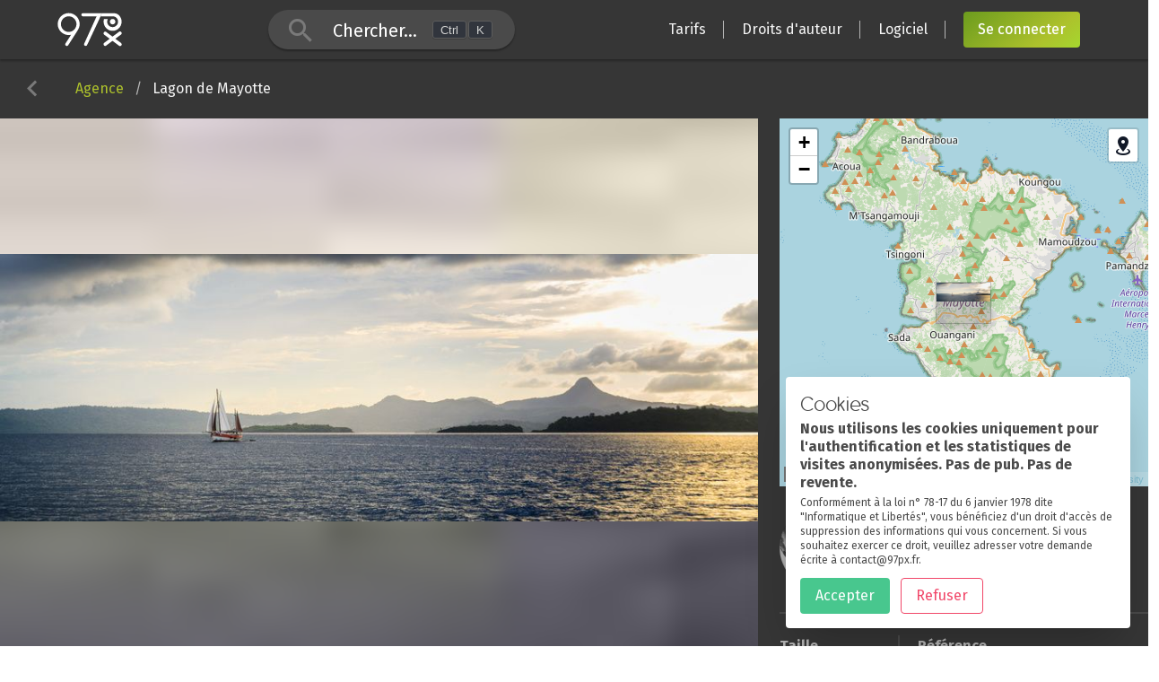

--- FILE ---
content_type: application/javascript; charset=UTF-8
request_url: https://97px.fr/_nuxt/2dd426c.js
body_size: 6287
content:
(window.webpackJsonp=window.webpackJsonp||[]).push([[217],{1051:function(e,t,r){var content=r(1174);content.__esModule&&(content=content.default),"string"==typeof content&&(content=[[e.i,content,""]]),content.locals&&(e.exports=content.locals);(0,r(17).default)("16876831",content,!0,{sourceMap:!1})},1173:function(e,t,r){"use strict";r(1051)},1174:function(e,t,r){var n=r(16)((function(i){return i[1]}));n.push([e.i,"@-webkit-keyframes fade-data-v-4f02022e{0%{opacity:0}90%{opacity:1}}@keyframes fade-data-v-4f02022e{0%{opacity:0}90%{opacity:1}}@-webkit-keyframes flash-data-v-4f02022e{0%{opacity:1}90%{opacity:0}}@keyframes flash-data-v-4f02022e{0%{opacity:1}90%{opacity:0}}@-webkit-keyframes pulse-data-v-4f02022e{0%{transform:scaleX(1)}50%{transform:scale3d(1.2,1.2,1.2)}to{transform:scaleX(1)}}@keyframes pulse-data-v-4f02022e{0%{transform:scaleX(1)}50%{transform:scale3d(1.2,1.2,1.2)}to{transform:scaleX(1)}}@-webkit-keyframes unpulse-data-v-4f02022e{0%{transform:scaleX(1)}50%{transform:scale3d(.95,.95,.95)}to{transform:scaleX(1)}}@keyframes unpulse-data-v-4f02022e{0%{transform:scaleX(1)}50%{transform:scale3d(.95,.95,.95)}to{transform:scaleX(1)}}@-webkit-keyframes rotate-data-v-4f02022e{0%{transform:rotate(0)}to{transform:rotate(-180deg)}}@keyframes rotate-data-v-4f02022e{0%{transform:rotate(0)}to{transform:rotate(-180deg)}}@-webkit-keyframes rotate-alt-data-v-4f02022e{0%{transform:rotate(0)}to{transform:rotate(180deg)}}@keyframes rotate-alt-data-v-4f02022e{0%{transform:rotate(0)}to{transform:rotate(180deg)}}@-webkit-keyframes wiggle-data-v-4f02022e{0%{transform:translate(2px)}50%{transform:translate(-2px)}to{transform:translate(2px)}}@keyframes wiggle-data-v-4f02022e{0%{transform:translate(2px)}50%{transform:translate(-2px)}to{transform:translate(2px)}}@-webkit-keyframes shake-data-v-4f02022e{0%{transform:rotate3d(0,0,0,0deg)}25%{transform:rotate(1deg)}75%{transform:rotate(-1deg)}to{transform:rotate3d(0,0,0,0deg)}}@keyframes shake-data-v-4f02022e{0%{transform:rotate3d(0,0,0,0deg)}25%{transform:rotate(1deg)}75%{transform:rotate(-1deg)}to{transform:rotate3d(0,0,0,0deg)}}@-webkit-keyframes Xshake-data-v-4f02022e{0%,to{transform:translateX(0)}10%,30%,50%,70%,90%{transform:translateX(-10px)}20%,40%,60%,80%{transform:translateX(10px)}}@keyframes Xshake-data-v-4f02022e{0%,to{transform:translateX(0)}10%,30%,50%,70%,90%{transform:translateX(-10px)}20%,40%,60%,80%{transform:translateX(10px)}}@-webkit-keyframes bounce-data-v-4f02022e{0%,20%,50%,80%,to{transform:translateY(0)}40%{transform:translateY(-30px)}60%{transform:translateY(-15px)}}@keyframes bounce-data-v-4f02022e{0%,20%,50%,80%,to{transform:translateY(0)}40%{transform:translateY(-30px)}60%{transform:translateY(-15px)}}@-webkit-keyframes tada-data-v-4f02022e{0%{transform:scale(1)}10%,20%{transform:scale(.9) rotate(-3deg)}30%,50%,70%,90%{transform:scale(1.1) rotate(3deg)}40%,60%,80%{transform:scale(1.1) rotate(-3deg)}to{transform:scale(1) rotate(0)}}@keyframes tada-data-v-4f02022e{0%{transform:scale(1)}10%,20%{transform:scale(.9) rotate(-3deg)}30%,50%,70%,90%{transform:scale(1.1) rotate(3deg)}40%,60%,80%{transform:scale(1.1) rotate(-3deg)}to{transform:scale(1) rotate(0)}}@-webkit-keyframes fadeInUp-data-v-4f02022e{0%{opacity:0;transform:translate3d(0,100%,0)}to{opacity:1;transform:none}}@keyframes fadeInUp-data-v-4f02022e{0%{opacity:0;transform:translate3d(0,100%,0)}to{opacity:1;transform:none}}@-webkit-keyframes fadeInDown-data-v-4f02022e{0%{opacity:0;transform:translate3d(0,-100%,0)}to{opacity:1;transform:none}}@keyframes fadeInDown-data-v-4f02022e{0%{opacity:0;transform:translate3d(0,-100%,0)}to{opacity:1;transform:none}}@-webkit-keyframes ring-data-v-4f02022e{0%{transform:rotate(0)}1%{transform:rotate(30deg)}3%{transform:rotate(-28deg)}5%{transform:rotate(34deg)}7%{transform:rotate(-32deg)}9%{transform:rotate(30deg)}11%{transform:rotate(-28deg)}13%{transform:rotate(26deg)}15%{transform:rotate(-24deg)}17%{transform:rotate(22deg)}19%{transform:rotate(-20deg)}21%{transform:rotate(18deg)}23%{transform:rotate(-16deg)}25%{transform:rotate(14deg)}27%{transform:rotate(-12deg)}29%{transform:rotate(10deg)}31%{transform:rotate(-8deg)}33%{transform:rotate(6deg)}35%{transform:rotate(-4deg)}37%{transform:rotate(2deg)}39%{transform:rotate(-1deg)}41%{transform:rotate(1deg)}43%{transform:rotate(0)}to{transform:rotate(0)}}@keyframes ring-data-v-4f02022e{0%{transform:rotate(0)}1%{transform:rotate(30deg)}3%{transform:rotate(-28deg)}5%{transform:rotate(34deg)}7%{transform:rotate(-32deg)}9%{transform:rotate(30deg)}11%{transform:rotate(-28deg)}13%{transform:rotate(26deg)}15%{transform:rotate(-24deg)}17%{transform:rotate(22deg)}19%{transform:rotate(-20deg)}21%{transform:rotate(18deg)}23%{transform:rotate(-16deg)}25%{transform:rotate(14deg)}27%{transform:rotate(-12deg)}29%{transform:rotate(10deg)}31%{transform:rotate(-8deg)}33%{transform:rotate(6deg)}35%{transform:rotate(-4deg)}37%{transform:rotate(2deg)}39%{transform:rotate(-1deg)}41%{transform:rotate(1deg)}43%{transform:rotate(0)}to{transform:rotate(0)}}[data-v-4f02022e]:export{white:#fff;white-invert:#0a0a0a;black:#0a0a0a;black-invert:#fff;light:#f5f5f5;light-invert:rgba(0,0,0,.7);dark:#363636;dark-invert:#fff;primary:#333;primary-invert:#fff;link:#adc12c;link-invert:#fff;info:#85cade;info-invert:rgba(0,0,0,.7);success:#48c78e;success-invert:#fff;warning:#ffe08a;warning-invert:rgba(0,0,0,.7);danger:#f14668;danger-invert:#fff;secondary:#adc12c;secondary-invert:findColorInvert(#adc12c);mobile:426px;tablet:769px;desktop:1024px;widescreen:1216px;fullhd:1408px}#map-container[data-v-4f02022e]{position:fixed;top:66px;left:0;right:0;min-height:calc(50vh - 66px);background-color:#c1d0e5;transition:height 1s ease-out}#map[data-v-4f02022e]{z-index:-1}#scrollHandler .click-to-map[data-v-4f02022e]{bottom:0;position:absolute;box-shadow:0 25px 50px -12px rgba(0,0,0,.25);opacity:0;transform:translate3d(-50%,10px,0);cursor:default;transition:all .25s ease}#scrollHandler:hover .click-to-map[data-v-4f02022e]{transform:translate3d(-50%,0,0);opacity:1}#scrollHandler.clicked[data-v-4f02022e]{pointer-events:none}",""]),e.exports=n},1257:function(e,t,r){var content=r(1507);content.__esModule&&(content=content.default),"string"==typeof content&&(content=[[e.i,content,""]]),content.locals&&(e.exports=content.locals);(0,r(17).default)("45db7de5",content,!0,{sourceMap:!1})},1312:function(e,t,r){"use strict";r.r(t);var n={props:{photos:{type:Array,default:function(){return[]}},loading:{type:Boolean,default:!0},isFullscreen:{type:[Boolean,String],default:!1},center:{type:[Array,Boolean],default:!1}},data:function(){return{photos4Map:[],blockScroll:!0}},dataMap:{tileType:"plan"}},o=(r(1173),r(2)),component=Object(o.a)(n,(function(){var e=this,t=e.$createElement,r=e._self._c||t;return r("div",{staticClass:"is-vertical-center level-item",attrs:{id:"map-container"}},[r("transition",{attrs:{name:"fade-map"}},[r("MapPhotos",{staticClass:"is-overlay",attrs:{id:"map",photos:e.photos,loading:e.loading,center:e.center,"tile-type":e.$options.dataMap.tileType,"is-fullscreen":e.isFullscreen,circle:e.$store.state.search.country,"has-minimap":""},on:{"toggle-fullscreen":function(t){return e.$emit("toggle-fullscreen")}}})],1),e._v(" "),r("div",{staticClass:"is-overlay has-text-centered",class:{clicked:!e.blockScroll},attrs:{id:"scrollHandler"},on:{click:function(t){e.blockScroll=!1}}},[r("div",{staticClass:"click-to-map is-inline-flex is-rounded is-vertical-center has-background-light mbm pas"},[r("b-icon",{attrs:{icon:"cursor-default-click"}}),e._v(" "),r("span",{staticClass:"mht"},[e._v("\n        "+e._s(e.$t("map-click-to-map"))+"\n      ")])],1)]),e._v(" "),e.blockScroll?e._t("default"):e._e()],2)}),[],!1,null,"4f02022e",null);t.default=component.exports;installComponents(component,{MapPhotos:r(841).default})},1502:function(e,t,r){var n={kind:"Document",definitions:[{kind:"OperationDefinition",operation:"query",name:{kind:"Name",value:"photos"},variableDefinitions:[{kind:"VariableDefinition",variable:{kind:"Variable",name:{kind:"Name",value:"limit"}},type:{kind:"NamedType",name:{kind:"Name",value:"Int"}},directives:[]},{kind:"VariableDefinition",variable:{kind:"Variable",name:{kind:"Name",value:"offset"}},type:{kind:"NamedType",name:{kind:"Name",value:"Int"}},directives:[]},{kind:"VariableDefinition",variable:{kind:"Variable",name:{kind:"Name",value:"order_by"}},type:{kind:"ListType",type:{kind:"NonNullType",type:{kind:"NamedType",name:{kind:"Name",value:"photo_order_by"}}}},directives:[]},{kind:"VariableDefinition",variable:{kind:"Variable",name:{kind:"Name",value:"where"}},type:{kind:"NamedType",name:{kind:"Name",value:"photo_bool_exp"}},directives:[]},{kind:"VariableDefinition",variable:{kind:"Variable",name:{kind:"Name",value:"count"}},type:{kind:"NonNullType",type:{kind:"NamedType",name:{kind:"Name",value:"Boolean"}}},defaultValue:{kind:"BooleanValue",value:!1},directives:[]}],directives:[],selectionSet:{kind:"SelectionSet",selections:[{kind:"Field",alias:{kind:"Name",value:"photos"},name:{kind:"Name",value:"photo"},arguments:[{kind:"Argument",name:{kind:"Name",value:"limit"},value:{kind:"Variable",name:{kind:"Name",value:"limit"}}},{kind:"Argument",name:{kind:"Name",value:"offset"},value:{kind:"Variable",name:{kind:"Name",value:"offset"}}},{kind:"Argument",name:{kind:"Name",value:"order_by"},value:{kind:"Variable",name:{kind:"Name",value:"order_by"}}},{kind:"Argument",name:{kind:"Name",value:"where"},value:{kind:"Variable",name:{kind:"Name",value:"where"}}}],directives:[],selectionSet:{kind:"SelectionSet",selections:[{kind:"FragmentSpread",name:{kind:"Name",value:"PhotoHome"},directives:[]}]}},{kind:"Field",name:{kind:"Name",value:"photo_aggregate"},arguments:[{kind:"Argument",name:{kind:"Name",value:"where"},value:{kind:"Variable",name:{kind:"Name",value:"where"}}}],directives:[{kind:"Directive",name:{kind:"Name",value:"include"},arguments:[{kind:"Argument",name:{kind:"Name",value:"if"},value:{kind:"Variable",name:{kind:"Name",value:"count"}}}]}],selectionSet:{kind:"SelectionSet",selections:[{kind:"Field",name:{kind:"Name",value:"aggregate"},arguments:[],directives:[],selectionSet:{kind:"SelectionSet",selections:[{kind:"Field",name:{kind:"Name",value:"count"},arguments:[],directives:[]}]}}]}}]}}],loc:{start:0,end:385}};n.loc.source={body:'#import "./fragmentPhotoHome.gql"\n\nquery photos(\n  $limit: Int\n  $offset: Int\n  $order_by: [photo_order_by!]\n  $where: photo_bool_exp\n  $count: Boolean! = false\n) {\n  photos: photo(\n    limit: $limit\n    offset: $offset\n    order_by: $order_by\n    where: $where\n  ) {\n    ...PhotoHome\n  }\n  photo_aggregate(where: $where) @include(if: $count) {\n    aggregate {\n      count\n    }\n  }\n}\n',name:"GraphQL request",locationOffset:{line:1,column:1}};var o={};function d(e,t){if("FragmentSpread"===e.kind)t.add(e.name.value);else if("VariableDefinition"===e.kind){var r=e.type;"NamedType"===r.kind&&t.add(r.name.value)}e.selectionSet&&e.selectionSet.selections.forEach((function(e){d(e,t)})),e.variableDefinitions&&e.variableDefinitions.forEach((function(e){d(e,t)})),e.definitions&&e.definitions.forEach((function(e){d(e,t)}))}n.definitions=n.definitions.concat(r(1503).definitions.filter((function(e){if("FragmentDefinition"!==e.kind)return!0;var t=e.name.value;return!o[t]&&(o[t]=!0,!0)})));var l={};function m(e,t){for(var i=0;i<e.definitions.length;i++){var element=e.definitions[i];if(element.name&&element.name.value==t)return element}}n.definitions.forEach((function(e){if(e.name){var t=new Set;d(e,t),l[e.name.value]=t}})),e.exports=n,e.exports.photos=function(e,t){var r={kind:e.kind,definitions:[m(e,t)]};e.hasOwnProperty("loc")&&(r.loc=e.loc);var n=l[t]||new Set,o=new Set,d=new Set;for(n.forEach((function(e){d.add(e)}));d.size>0;){var c=d;d=new Set,c.forEach((function(e){o.has(e)||(o.add(e),(l[e]||new Set).forEach((function(e){d.add(e)})))}))}return o.forEach((function(t){var n=m(e,t);n&&r.definitions.push(n)})),r}(n,"photos")},1503:function(e,t,r){var n={kind:"Document",definitions:[{kind:"FragmentDefinition",name:{kind:"Name",value:"PhotoHome"},typeCondition:{kind:"NamedType",name:{kind:"Name",value:"photo"}},directives:[],selectionSet:{kind:"SelectionSet",selections:[{kind:"FragmentSpread",name:{kind:"Name",value:"PhotoBase"},directives:[]},{kind:"Field",name:{kind:"Name",value:"location"},arguments:[],directives:[]},{kind:"Field",name:{kind:"Name",value:"status"},arguments:[],directives:[]},{kind:"Field",name:{kind:"Name",value:"stock"},arguments:[],directives:[]},{kind:"Field",name:{kind:"Name",value:"agence"},arguments:[],directives:[]},{kind:"Field",name:{kind:"Name",value:"isFavorite"},arguments:[],directives:[]},{kind:"Field",name:{kind:"Name",value:"user"},arguments:[],directives:[],selectionSet:{kind:"SelectionSet",selections:[{kind:"FragmentSpread",name:{kind:"Name",value:"UserBase"},directives:[]},{kind:"Field",name:{kind:"Name",value:"pro"},arguments:[],directives:[]}]}}]}}],loc:{start:0,end:221}};n.loc.source={body:'#import "~/apollo/photo/fragmentsPhoto.gql"\n#import "~/apollo/user/fragmentsUser.gql"\n\nfragment PhotoHome on photo {\n  ...PhotoBase\n  location\n  status\n  stock\n  agence\n  isFavorite\n  user {\n    ...UserBase\n    pro\n  }\n}\n',name:"GraphQL request",locationOffset:{line:1,column:1}};var o={};function d(defs){return defs.filter((function(e){if("FragmentDefinition"!==e.kind)return!0;var t=e.name.value;return!o[t]&&(o[t]=!0,!0)}))}n.definitions=n.definitions.concat(d(r(263).definitions)),n.definitions=n.definitions.concat(d(r(265).definitions)),e.exports=n},1504:function(e,t,r){var n={kind:"Document",definitions:[{kind:"OperationDefinition",operation:"query",name:{kind:"Name",value:"photos"},variableDefinitions:[{kind:"VariableDefinition",variable:{kind:"Variable",name:{kind:"Name",value:"limit"}},type:{kind:"NamedType",name:{kind:"Name",value:"Int"}},directives:[]},{kind:"VariableDefinition",variable:{kind:"Variable",name:{kind:"Name",value:"offset"}},type:{kind:"NamedType",name:{kind:"Name",value:"Int"}},directives:[]},{kind:"VariableDefinition",variable:{kind:"Variable",name:{kind:"Name",value:"order_by"}},type:{kind:"ListType",type:{kind:"NonNullType",type:{kind:"NamedType",name:{kind:"Name",value:"photo_with_px_order_by"}}}},directives:[]},{kind:"VariableDefinition",variable:{kind:"Variable",name:{kind:"Name",value:"where"}},type:{kind:"NamedType",name:{kind:"Name",value:"photo_with_px_bool_exp"}},directives:[]},{kind:"VariableDefinition",variable:{kind:"Variable",name:{kind:"Name",value:"count"}},type:{kind:"NonNullType",type:{kind:"NamedType",name:{kind:"Name",value:"Boolean"}}},defaultValue:{kind:"BooleanValue",value:!1},directives:[]}],directives:[],selectionSet:{kind:"SelectionSet",selections:[{kind:"Field",alias:{kind:"Name",value:"photos"},name:{kind:"Name",value:"photo_with_px"},arguments:[{kind:"Argument",name:{kind:"Name",value:"limit"},value:{kind:"Variable",name:{kind:"Name",value:"limit"}}},{kind:"Argument",name:{kind:"Name",value:"offset"},value:{kind:"Variable",name:{kind:"Name",value:"offset"}}},{kind:"Argument",name:{kind:"Name",value:"order_by"},value:{kind:"Variable",name:{kind:"Name",value:"order_by"}}},{kind:"Argument",name:{kind:"Name",value:"where"},value:{kind:"Variable",name:{kind:"Name",value:"where"}}}],directives:[],selectionSet:{kind:"SelectionSet",selections:[{kind:"FragmentSpread",name:{kind:"Name",value:"PhotoHomeWithPx"},directives:[]}]}},{kind:"Field",alias:{kind:"Name",value:"photo_aggregate"},name:{kind:"Name",value:"photo_with_px_aggregate"},arguments:[{kind:"Argument",name:{kind:"Name",value:"where"},value:{kind:"Variable",name:{kind:"Name",value:"where"}}}],directives:[{kind:"Directive",name:{kind:"Name",value:"include"},arguments:[{kind:"Argument",name:{kind:"Name",value:"if"},value:{kind:"Variable",name:{kind:"Name",value:"count"}}}]}],selectionSet:{kind:"SelectionSet",selections:[{kind:"Field",name:{kind:"Name",value:"aggregate"},arguments:[],directives:[],selectionSet:{kind:"SelectionSet",selections:[{kind:"Field",name:{kind:"Name",value:"count"},arguments:[],directives:[]}]}}]}}]}}],loc:{start:0,end:446}};n.loc.source={body:'#import "./fragmentPhotoHomeWithPx.gql"\n\nquery photos(\n  $limit: Int\n  $offset: Int\n  $order_by: [photo_with_px_order_by!]\n  $where: photo_with_px_bool_exp\n  $count: Boolean! = false\n) {\n  photos: photo_with_px(\n    limit: $limit\n    offset: $offset\n    order_by: $order_by\n    where: $where\n  ) {\n    ...PhotoHomeWithPx\n  }\n  photo_aggregate: photo_with_px_aggregate(where: $where) @include(if: $count) {\n    aggregate {\n      count\n    }\n  }\n}\n',name:"GraphQL request",locationOffset:{line:1,column:1}};var o={};function d(e,t){if("FragmentSpread"===e.kind)t.add(e.name.value);else if("VariableDefinition"===e.kind){var r=e.type;"NamedType"===r.kind&&t.add(r.name.value)}e.selectionSet&&e.selectionSet.selections.forEach((function(e){d(e,t)})),e.variableDefinitions&&e.variableDefinitions.forEach((function(e){d(e,t)})),e.definitions&&e.definitions.forEach((function(e){d(e,t)}))}n.definitions=n.definitions.concat(r(1505).definitions.filter((function(e){if("FragmentDefinition"!==e.kind)return!0;var t=e.name.value;return!o[t]&&(o[t]=!0,!0)})));var l={};function m(e,t){for(var i=0;i<e.definitions.length;i++){var element=e.definitions[i];if(element.name&&element.name.value==t)return element}}n.definitions.forEach((function(e){if(e.name){var t=new Set;d(e,t),l[e.name.value]=t}})),e.exports=n,e.exports.photos=function(e,t){var r={kind:e.kind,definitions:[m(e,t)]};e.hasOwnProperty("loc")&&(r.loc=e.loc);var n=l[t]||new Set,o=new Set,d=new Set;for(n.forEach((function(e){d.add(e)}));d.size>0;){var c=d;d=new Set,c.forEach((function(e){o.has(e)||(o.add(e),(l[e]||new Set).forEach((function(e){d.add(e)})))}))}return o.forEach((function(t){var n=m(e,t);n&&r.definitions.push(n)})),r}(n,"photos")},1505:function(e,t,r){var n={kind:"Document",definitions:[{kind:"FragmentDefinition",name:{kind:"Name",value:"PhotoHomeWithPx"},typeCondition:{kind:"NamedType",name:{kind:"Name",value:"photo_with_px"}},directives:[],selectionSet:{kind:"SelectionSet",selections:[{kind:"Field",name:{kind:"Name",value:"id"},arguments:[],directives:[]},{kind:"Field",name:{kind:"Name",value:"title"},arguments:[],directives:[]},{kind:"Field",name:{kind:"Name",value:"base64"},arguments:[],directives:[]},{kind:"Field",name:{kind:"Name",value:"format"},arguments:[],directives:[]},{kind:"Field",name:{kind:"Name",value:"duplicate"},arguments:[],directives:[]},{kind:"Field",name:{kind:"Name",value:"location"},arguments:[],directives:[]},{kind:"Field",name:{kind:"Name",value:"status"},arguments:[],directives:[]},{kind:"Field",name:{kind:"Name",value:"stock"},arguments:[],directives:[]},{kind:"Field",name:{kind:"Name",value:"agence"},arguments:[],directives:[]},{kind:"Field",name:{kind:"Name",value:"siteId"},arguments:[],directives:[]},{kind:"Field",name:{kind:"Name",value:"user"},arguments:[],directives:[],selectionSet:{kind:"SelectionSet",selections:[{kind:"FragmentSpread",name:{kind:"Name",value:"UserBase"},directives:[]},{kind:"Field",name:{kind:"Name",value:"pro"},arguments:[],directives:[]}]}}]}}],loc:{start:0,end:259}};n.loc.source={body:'#import "~/apollo/photo/fragmentsPhoto.gql"\n#import "~/apollo/user/fragmentsUser.gql"\n\nfragment PhotoHomeWithPx on photo_with_px {\n  id\n  title\n  base64\n  format\n  duplicate\n  location\n  status\n  stock\n  agence\n  siteId\n  user {\n    ...UserBase\n    pro\n  }\n}\n',name:"GraphQL request",locationOffset:{line:1,column:1}};var o={};function d(defs){return defs.filter((function(e){if("FragmentDefinition"!==e.kind)return!0;var t=e.name.value;return!o[t]&&(o[t]=!0,!0)}))}n.definitions=n.definitions.concat(d(r(263).definitions)),n.definitions=n.definitions.concat(d(r(265).definitions)),e.exports=n},1506:function(e,t,r){"use strict";r(1257)},1507:function(e,t,r){var n=r(16)((function(i){return i[1]}));n.push([e.i,"@-webkit-keyframes fade-data-v-1e62cb12{0%{opacity:0}90%{opacity:1}}@keyframes fade-data-v-1e62cb12{0%{opacity:0}90%{opacity:1}}@-webkit-keyframes flash-data-v-1e62cb12{0%{opacity:1}90%{opacity:0}}@keyframes flash-data-v-1e62cb12{0%{opacity:1}90%{opacity:0}}@-webkit-keyframes pulse-data-v-1e62cb12{0%{transform:scaleX(1)}50%{transform:scale3d(1.2,1.2,1.2)}to{transform:scaleX(1)}}@keyframes pulse-data-v-1e62cb12{0%{transform:scaleX(1)}50%{transform:scale3d(1.2,1.2,1.2)}to{transform:scaleX(1)}}@-webkit-keyframes unpulse-data-v-1e62cb12{0%{transform:scaleX(1)}50%{transform:scale3d(.95,.95,.95)}to{transform:scaleX(1)}}@keyframes unpulse-data-v-1e62cb12{0%{transform:scaleX(1)}50%{transform:scale3d(.95,.95,.95)}to{transform:scaleX(1)}}@-webkit-keyframes rotate-data-v-1e62cb12{0%{transform:rotate(0)}to{transform:rotate(-180deg)}}@keyframes rotate-data-v-1e62cb12{0%{transform:rotate(0)}to{transform:rotate(-180deg)}}@-webkit-keyframes rotate-alt-data-v-1e62cb12{0%{transform:rotate(0)}to{transform:rotate(180deg)}}@keyframes rotate-alt-data-v-1e62cb12{0%{transform:rotate(0)}to{transform:rotate(180deg)}}@-webkit-keyframes wiggle-data-v-1e62cb12{0%{transform:translate(2px)}50%{transform:translate(-2px)}to{transform:translate(2px)}}@keyframes wiggle-data-v-1e62cb12{0%{transform:translate(2px)}50%{transform:translate(-2px)}to{transform:translate(2px)}}@-webkit-keyframes shake-data-v-1e62cb12{0%{transform:rotate3d(0,0,0,0deg)}25%{transform:rotate(1deg)}75%{transform:rotate(-1deg)}to{transform:rotate3d(0,0,0,0deg)}}@keyframes shake-data-v-1e62cb12{0%{transform:rotate3d(0,0,0,0deg)}25%{transform:rotate(1deg)}75%{transform:rotate(-1deg)}to{transform:rotate3d(0,0,0,0deg)}}@-webkit-keyframes Xshake-data-v-1e62cb12{0%,to{transform:translateX(0)}10%,30%,50%,70%,90%{transform:translateX(-10px)}20%,40%,60%,80%{transform:translateX(10px)}}@keyframes Xshake-data-v-1e62cb12{0%,to{transform:translateX(0)}10%,30%,50%,70%,90%{transform:translateX(-10px)}20%,40%,60%,80%{transform:translateX(10px)}}@-webkit-keyframes bounce-data-v-1e62cb12{0%,20%,50%,80%,to{transform:translateY(0)}40%{transform:translateY(-30px)}60%{transform:translateY(-15px)}}@keyframes bounce-data-v-1e62cb12{0%,20%,50%,80%,to{transform:translateY(0)}40%{transform:translateY(-30px)}60%{transform:translateY(-15px)}}@-webkit-keyframes tada-data-v-1e62cb12{0%{transform:scale(1)}10%,20%{transform:scale(.9) rotate(-3deg)}30%,50%,70%,90%{transform:scale(1.1) rotate(3deg)}40%,60%,80%{transform:scale(1.1) rotate(-3deg)}to{transform:scale(1) rotate(0)}}@keyframes tada-data-v-1e62cb12{0%{transform:scale(1)}10%,20%{transform:scale(.9) rotate(-3deg)}30%,50%,70%,90%{transform:scale(1.1) rotate(3deg)}40%,60%,80%{transform:scale(1.1) rotate(-3deg)}to{transform:scale(1) rotate(0)}}@-webkit-keyframes fadeInUp-data-v-1e62cb12{0%{opacity:0;transform:translate3d(0,100%,0)}to{opacity:1;transform:none}}@keyframes fadeInUp-data-v-1e62cb12{0%{opacity:0;transform:translate3d(0,100%,0)}to{opacity:1;transform:none}}@-webkit-keyframes fadeInDown-data-v-1e62cb12{0%{opacity:0;transform:translate3d(0,-100%,0)}to{opacity:1;transform:none}}@keyframes fadeInDown-data-v-1e62cb12{0%{opacity:0;transform:translate3d(0,-100%,0)}to{opacity:1;transform:none}}@-webkit-keyframes ring-data-v-1e62cb12{0%{transform:rotate(0)}1%{transform:rotate(30deg)}3%{transform:rotate(-28deg)}5%{transform:rotate(34deg)}7%{transform:rotate(-32deg)}9%{transform:rotate(30deg)}11%{transform:rotate(-28deg)}13%{transform:rotate(26deg)}15%{transform:rotate(-24deg)}17%{transform:rotate(22deg)}19%{transform:rotate(-20deg)}21%{transform:rotate(18deg)}23%{transform:rotate(-16deg)}25%{transform:rotate(14deg)}27%{transform:rotate(-12deg)}29%{transform:rotate(10deg)}31%{transform:rotate(-8deg)}33%{transform:rotate(6deg)}35%{transform:rotate(-4deg)}37%{transform:rotate(2deg)}39%{transform:rotate(-1deg)}41%{transform:rotate(1deg)}43%{transform:rotate(0)}to{transform:rotate(0)}}@keyframes ring-data-v-1e62cb12{0%{transform:rotate(0)}1%{transform:rotate(30deg)}3%{transform:rotate(-28deg)}5%{transform:rotate(34deg)}7%{transform:rotate(-32deg)}9%{transform:rotate(30deg)}11%{transform:rotate(-28deg)}13%{transform:rotate(26deg)}15%{transform:rotate(-24deg)}17%{transform:rotate(22deg)}19%{transform:rotate(-20deg)}21%{transform:rotate(18deg)}23%{transform:rotate(-16deg)}25%{transform:rotate(14deg)}27%{transform:rotate(-12deg)}29%{transform:rotate(10deg)}31%{transform:rotate(-8deg)}33%{transform:rotate(6deg)}35%{transform:rotate(-4deg)}37%{transform:rotate(2deg)}39%{transform:rotate(-1deg)}41%{transform:rotate(1deg)}43%{transform:rotate(0)}to{transform:rotate(0)}}[data-v-1e62cb12]:export{white:#fff;white-invert:#0a0a0a;black:#0a0a0a;black-invert:#fff;light:#f5f5f5;light-invert:rgba(0,0,0,.7);dark:#363636;dark-invert:#fff;primary:#333;primary-invert:#fff;link:#adc12c;link-invert:#fff;info:#85cade;info-invert:rgba(0,0,0,.7);success:#48c78e;success-invert:#fff;warning:#ffe08a;warning-invert:rgba(0,0,0,.7);danger:#f14668;danger-invert:#fff;secondary:#adc12c;secondary-invert:findColorInvert(#adc12c);mobile:426px;tablet:769px;desktop:1024px;widescreen:1216px;fullhd:1408px}#views[data-v-1e62cb12]{height:100%;top:calc(50vh - 66px);position:relative;transition:top .5s ease-out}#grid-container[data-v-1e62cb12]{width:100%;z-index:1;transition:all .25s ease}.views-layout-1 #map-container[data-v-1e62cb12]{bottom:0}.views-layout-2 #grid-container[data-v-1e62cb12]{width:66%}.views-layout-2 #map-container[data-v-1e62cb12]{bottom:0;width:34%}.main[data-v-1e62cb12]{top:calc(50vh - 66px)}.is-grid #views[data-v-1e62cb12],.is-grid .main[data-v-1e62cb12],.is-map #views[data-v-1e62cb12],.is-map .main[data-v-1e62cb12]{top:0}.is-map:not(.is-grid) #grid-container[data-v-1e62cb12]{margin-top:100vh}.is-map #map-container[data-v-1e62cb12]{height:calc(100vh - 118px)}.is-grid.is-map #map-container[data-v-1e62cb12]{display:none}.border-left[data-v-1e62cb12]{border-left:1px solid #b5b5b5}.border-right[data-v-1e62cb12]{border-right:1px solid #b5b5b5}@media (-ms-high-contrast:none){main[data-v-1e62cb12]{display:-ms-grid;-ms-grid-columns:min-content auto;-ms-grid-rows:min-content auto min-content}}.grid-settings[data-v-1e62cb12]{padding:10px;align-self:flex-end;transition:opacity .5s ease-out,transform .75s cubic-bezier(1,-1.57,0,2.79)}#main-search.position-bottom .grid-settings[data-v-1e62cb12]{opacity:0;transform:translateY(1rem)}.has-aside aside[data-v-1e62cb12]{margin-left:-10px!important}.fade-map-enter-active[data-v-1e62cb12],.fade-map-leave-active[data-v-1e62cb12]{transition:opacity 2s}.fade-map-enter[data-v-1e62cb12],.fade-map-leave-to[data-v-1e62cb12]{opacity:0}.down-grid-enter-active[data-v-1e62cb12],.down-grid-leave-active[data-v-1e62cb12]{transition:margin-top 1s}.down-grid-enter[data-v-1e62cb12],.down-grid-leave-to[data-v-1e62cb12]{margin-top:100vh}#hero-home[data-v-1e62cb12]{max-width:600px}@media screen and (max-width:768px){#hero-home[data-v-1e62cb12]{top:66px;font-size:.8rem}#map-container[data-v-1e62cb12]{top:110px}}",""]),e.exports=n},1943:function(e,t,r){"use strict";r.r(t);r(32),r(28),r(19),r(38),r(26),r(39);var n,o=r(22),d=r(31),l=r(13),m=r(6),c=(r(37),r(23),r(18)),f=r.n(c),v=r(47),k=r(1502),h=r.n(k),y=r(1504),w=r.n(y);function x(object,e){var t=Object.keys(object);if(Object.getOwnPropertySymbols){var r=Object.getOwnPropertySymbols(object);e&&(r=r.filter((function(e){return Object.getOwnPropertyDescriptor(object,e).enumerable}))),t.push.apply(t,r)}return t}function N(e){for(var i=1;i<arguments.length;i++){var source=null!=arguments[i]?arguments[i]:{};i%2?x(Object(source),!0).forEach((function(t){Object(l.a)(e,t,source[t])})):Object.getOwnPropertyDescriptors?Object.defineProperties(e,Object.getOwnPropertyDescriptors(source)):x(Object(source)).forEach((function(t){Object.defineProperty(e,t,Object.getOwnPropertyDescriptor(source,t))}))}return e}var _={name:"HomeIndex",scrollToTop:!0,asyncData:function(e){return Object(m.a)(regeneratorRuntime.mark((function t(){var r,n,o,d;return regeneratorRuntime.wrap((function(t){for(;;)switch(t.prev=t.next){case 0:return r=e.app,n=e.store,o=e.route,t.next=3,r.$px.route.prepareSearchFromUrl(N({country:o.params.slug||""},o.query));case 3:d=t.sent,n.commit("search/updateField",{path:"country",value:d.country}),n.commit("search/updateField",{path:"filters",value:d.filters}),n.commit("search/updateField",{path:"searchQueries",value:d.searchQueries});case 7:case"end":return t.stop()}}),t)})))()},data:function(){return{photos:[],refetchPhotos4Map:!1,homeCTA:[{}],total:null,geoClient:this.$cookiz.get("client_geo"),center:!1,limit:50,currentPage:1,photosGridWidth:2,tileType:"plan",$mainSearchInitialTop:0,view:[],viewGrid:!1,viewMap:!1,footer:!0}},computed:N(N(N({},Object(v.c)("search",["country","filters","searchQueries"])),Object(v.c)(["CTAseen"])),{},{isHome:function(){return"index"===this.$route.name},reversedViewGrid:{get:function(){return!this.viewGrid},set:function(e){this.viewGrid=!e}}}),watch:{$route:{deep:!0,handler:function(e){var t=this;return Object(m.a)(regeneratorRuntime.mark((function r(){var n;return regeneratorRuntime.wrap((function(r){for(;;)switch(r.prev=r.next){case 0:return r.next=2,t.$px.route.prepareSearchFromUrl(N({country:e.params.slug||""},e.query));case 2:n=r.sent,"/"===e.path?n.country="":e.query.lat&&e.query.lon?t.center=[e.query.lat,e.query.lon]:"/me"!==e.path&&(t.center=t.$px.geo.doms[e.params.slug].location.coordinates),t.currentPage=1,t.CTAseen=!0,Object.assign(t,n);case 7:case"end":return r.stop()}}),r)})))()}},currentPage:function(){this.CTAseen=!0}},mounted:function(){var e=this;return Object(m.a)(regeneratorRuntime.mark((function t(){var r;return regeneratorRuntime.wrap((function(t){for(;;)switch(t.prev=t.next){case 0:if("/me"!==e.$route.path){t.next=6;break}return t.next=3,e.$px.geo.getCurrentPosition();case 3:r=t.sent,e.$nuxt.$emit("onLocate",r),e.$router.push({path:"/me",query:e.$px.route.getGeoRoute(r)});case 6:case"end":return t.stop()}}),t)})))()},apollo:{photos:{query:function(){return this.filters&&this.filters.searchOn97px?w.a:h.a},variables:function(){window.scrollTo({top:0,behavior:"smooth"});var e=null;this.country||(e=this.geoClient);var t={};e?(t={limit:this.limit,currentPage:this.currentPage,sortDir:"asc",sortField:"location",country:{distance:2e5,lon:e.longitude,lat:e.latitude},shouldHaveLocation:!0},this.refetchPhotos4Map&&(t.country={distance:2e5,lat:this.$px.geo.doms.monde.location.coordinates[0],lon:this.$px.geo.doms.monde.location.coordinates[1]})):t={limit:this.limit,currentPage:this.currentPage,sortField:"uploadedAt",country:this.country,searchQueries:this.searchQueries,filters:this.filters};var r=this.$px.graphql.buildSearchQuery(t),n={currentPage:this.currentPage,searchQueries:this.searchQueries,filters:this.filters};return"object"===Object(d.a)(this.country)&&(n.country=this.country),this.$px.route.setUrlFromSearch(n),r.where.status={_eq:"active"},e&&(r.order_by.uploadedAt="desc_nulls_last"),r},update:function(data){return data.photo_aggregate&&(this.total=data.photo_aggregate.aggregate.count),this.country||data.photos.length?this.$hasura(data.photos):(this.refetchPhotos4Map=!0,[])},skip:function(){return this.$px.site.isSat()}},homeCTA:{query:function(){return f()(n||(n=Object(o.a)(['\n          {\n            homeCTA: page(where: { ui: { _eq: "homeCTA" } }) {\n              title\n              content\n            }\n          }\n        '])))}}}},S=(r(1506),r(2)),component=Object(S.a)(_,(function(){var e=this,t=e.$createElement,r=e._self._c||t;return e.$px.site.isSat()?r("div",[r("SatMain"),e._v(" "),r("client-only",[r("HomeFooterImages")],1),e._v(" "),r("HomeFooterMenu"),e._v(" "),r("LayoutFooter")],1):r("div",{class:{"is-home":e.isHome,"is-grid":e.viewGrid,"is-map":e.viewMap}},[r("div",{attrs:{id:"views"}},[r("HomeMapHome",{attrs:{id:"map-container",photos:e.photos,loading:e.$apollo.queries.photos.loading,center:e.center,"is-fullscreen":e.viewMap},on:{"toggle-fullscreen":function(t){e.viewMap=!e.viewMap}}},[r("transition",{attrs:{name:"fade"}},[e.$apollo.queries.homeCTA.loading||e.CTAseen?e._e():r("div",{staticClass:"mx-8 group relative",attrs:{id:"hero-home"}},[e.$auth.isAdmin?r("NuxtLink",{staticClass:"hidden group-hover:block absolute right-2 top-2",attrs:{to:"/dashboard/sites/"+e.$store.state.site.id}},[r("BIcon",{attrs:{icon:"pencil",type:"is-danger",size:"is-small"}})],1):e._e(),e._v(" "),r("div",{staticClass:"pvl phh mx-0 content text-center bg-gray-100 rounded-lg bg-opacity-90 shadow-xl",domProps:{innerHTML:e._s(e.$store.state.site.data.CTA)}})],1)])],1),e._v(" "),r("div",[r("LayoutMainSearch",{attrs:{country:e.country}}),e._v(" "),r("Grid",{ref:"grid",staticClass:"is-relative has-background-white",attrs:{id:"grid-container",photos:e.photos,loading:e.$apollo.queries.photos.loading,"per-page":e.limit,"current-page":e.currentPage,total:e.total,"photos-grid-width":e.photosGridWidth},on:{"update:currentPage":function(t){e.currentPage=t},"update:current-page":function(t){e.currentPage=t}}})],1),e._v(" "),r("MainPagination",[r("template",{slot:"left"},[r("b-switch",{staticClass:"mrl",staticStyle:{"flex-direction":"row-reverse"},attrs:{type:"is-link"},model:{value:e.reversedViewGrid,callback:function(t){e.reversedViewGrid=t},expression:"reversedViewGrid"}},[r("span",{staticClass:"has-text-white is-size-5 mrs"},[e._v(e._s(e.$t("map")))])])],1),e._v(" "),r("b-pagination",{staticClass:"pagination-dark mbn",attrs:{total:e.total,current:e.currentPage,"per-page":e.limit,"aria-previous-label":"previous","aria-next-label":"next"},on:{"update:current":function(t){e.currentPage=t},change:function(t){e.currentPage=t}}}),e._v(" "),r("template",{slot:"right"},[r("GridWidth",{staticClass:"photos-grid-width mlm",attrs:{type:"is-link"},model:{value:e.photosGridWidth,callback:function(t){e.photosGridWidth=t},expression:"photosGridWidth"}})],1)],2)],1),e._v(" "),r("LayoutMainFooter",{staticClass:"main"})],1)}),[],!1,null,"1e62cb12",null);t.default=component.exports;installComponents(component,{HomeMapHome:r(1312).default,LayoutMainSearch:r(1874).default,Grid:r(937).default,GridWidth:r(907).default,MainPagination:r(1192).default,LayoutMainFooter:r(1875).default,SatMain:r(1876).default,HomeFooterImages:r(1193).default,HomeFooterMenu:r(1059).default,LayoutFooter:r(1060).default})}}]);

--- FILE ---
content_type: application/javascript; charset=UTF-8
request_url: https://97px.fr/_nuxt/f4970a4.js
body_size: 3757
content:
(window.webpackJsonp=window.webpackJsonp||[]).push([[228],{433:function(e){e.exports=JSON.parse('{"a":{"screens":{"sm":"640px","md":"768px","lg":"1024px","xl":"1280px","2xl":"1536px"},"colors":{"transparent":"transparent","current":"currentColor","black":"#000","white":"#fff","gray":{"50":"#f9fafb","100":"#f3f4f6","200":"#e5e7eb","300":"#d1d5db","400":"#9ca3af","500":"#6b7280","600":"#4b5563","700":"#374151","800":"#1f2937","900":"#111827"},"red":{"50":"#fef2f2","100":"#fee2e2","200":"#fecaca","300":"#fca5a5","400":"#f87171","500":"#ef4444","600":"#dc2626","700":"#b91c1c","800":"#991b1b","900":"#7f1d1d"},"yellow":{"50":"#fffbeb","100":"#fef3c7","200":"#fde68a","300":"#fcd34d","400":"#fbbf24","500":"#f59e0b","600":"#d97706","700":"#b45309","800":"#92400e","900":"#78350f"},"green":{"50":"#ecfdf5","100":"#d1fae5","200":"#a7f3d0","300":"#6ee7b7","400":"#34d399","500":"#10b981","600":"#059669","700":"#047857","800":"#065f46","900":"#064e3b"},"blue":{"50":"#eff6ff","100":"#dbeafe","200":"#bfdbfe","300":"#93c5fd","400":"#60a5fa","500":"#3b82f6","600":"#2563eb","700":"#1d4ed8","800":"#1e40af","900":"#1e3a8a"},"indigo":{"50":"#eef2ff","100":"#e0e7ff","200":"#c7d2fe","300":"#a5b4fc","400":"#818cf8","500":"#6366f1","600":"#4f46e5","700":"#4338ca","800":"#3730a3","900":"#312e81"},"purple":{"50":"#f5f3ff","100":"#ede9fe","200":"#ddd6fe","300":"#c4b5fd","400":"#a78bfa","500":"#8b5cf6","600":"#7c3aed","700":"#6d28d9","800":"#5b21b6","900":"#4c1d95"},"pink":{"50":"#fdf2f8","100":"#fce7f3","200":"#fbcfe8","300":"#f9a8d4","400":"#f472b6","500":"#ec4899","600":"#db2777","700":"#be185d","800":"#9d174d","900":"#831843"},"primary":"#333","link":"#adc12c","secondary":"#adc12c"},"spacing":{"0":"0px","1":"0.25rem","2":"0.5rem","3":"0.75rem","4":"1rem","5":"1.25rem","6":"1.5rem","7":"1.75rem","8":"2rem","9":"2.25rem","10":"2.5rem","11":"2.75rem","12":"3rem","14":"3.5rem","16":"4rem","20":"5rem","24":"6rem","28":"7rem","32":"8rem","36":"9rem","40":"10rem","44":"11rem","48":"12rem","52":"13rem","56":"14rem","60":"15rem","64":"16rem","72":"18rem","80":"20rem","96":"24rem","px":"1px","0.5":"0.125rem","1.5":"0.375rem","2.5":"0.625rem","3.5":"0.875rem"},"animation":{"none":"none","spin":"spin 1s linear infinite","ping":"ping 1s cubic-bezier(0, 0, 0.2, 1) infinite","pulse":"pulse 2s cubic-bezier(0.4, 0, 0.6, 1) infinite","bounce":"bounce 1s infinite"},"backgroundColor":{"transparent":"transparent","current":"currentColor","black":"#000","white":"#fff","gray":{"50":"#f9fafb","100":"#f3f4f6","200":"#e5e7eb","300":"#d1d5db","400":"#9ca3af","500":"#6b7280","600":"#4b5563","700":"#374151","800":"#1f2937","900":"#111827"},"red":{"50":"#fef2f2","100":"#fee2e2","200":"#fecaca","300":"#fca5a5","400":"#f87171","500":"#ef4444","600":"#dc2626","700":"#b91c1c","800":"#991b1b","900":"#7f1d1d"},"yellow":{"50":"#fffbeb","100":"#fef3c7","200":"#fde68a","300":"#fcd34d","400":"#fbbf24","500":"#f59e0b","600":"#d97706","700":"#b45309","800":"#92400e","900":"#78350f"},"green":{"50":"#ecfdf5","100":"#d1fae5","200":"#a7f3d0","300":"#6ee7b7","400":"#34d399","500":"#10b981","600":"#059669","700":"#047857","800":"#065f46","900":"#064e3b"},"blue":{"50":"#eff6ff","100":"#dbeafe","200":"#bfdbfe","300":"#93c5fd","400":"#60a5fa","500":"#3b82f6","600":"#2563eb","700":"#1d4ed8","800":"#1e40af","900":"#1e3a8a"},"indigo":{"50":"#eef2ff","100":"#e0e7ff","200":"#c7d2fe","300":"#a5b4fc","400":"#818cf8","500":"#6366f1","600":"#4f46e5","700":"#4338ca","800":"#3730a3","900":"#312e81"},"purple":{"50":"#f5f3ff","100":"#ede9fe","200":"#ddd6fe","300":"#c4b5fd","400":"#a78bfa","500":"#8b5cf6","600":"#7c3aed","700":"#6d28d9","800":"#5b21b6","900":"#4c1d95"},"pink":{"50":"#fdf2f8","100":"#fce7f3","200":"#fbcfe8","300":"#f9a8d4","400":"#f472b6","500":"#ec4899","600":"#db2777","700":"#be185d","800":"#9d174d","900":"#831843"},"primary":"#333","link":"#adc12c","secondary":"#adc12c"},"backgroundImage":{"none":"none","gradient-to-t":"linear-gradient(to top, var(--tw-gradient-stops))","gradient-to-tr":"linear-gradient(to top right, var(--tw-gradient-stops))","gradient-to-r":"linear-gradient(to right, var(--tw-gradient-stops))","gradient-to-br":"linear-gradient(to bottom right, var(--tw-gradient-stops))","gradient-to-b":"linear-gradient(to bottom, var(--tw-gradient-stops))","gradient-to-bl":"linear-gradient(to bottom left, var(--tw-gradient-stops))","gradient-to-l":"linear-gradient(to left, var(--tw-gradient-stops))","gradient-to-tl":"linear-gradient(to top left, var(--tw-gradient-stops))"},"backgroundOpacity":{"0":"0","5":"0.05","10":"0.1","20":"0.2","25":"0.25","30":"0.3","40":"0.4","50":"0.5","60":"0.6","70":"0.7","75":"0.75","80":"0.8","90":"0.9","95":"0.95","100":"1"},"backgroundPosition":{"bottom":"bottom","center":"center","left":"left","left-bottom":"left bottom","left-top":"left top","right":"right","right-bottom":"right bottom","right-top":"right top","top":"top"},"backgroundSize":{"auto":"auto","cover":"cover","contain":"contain"},"borderColor":{"transparent":"transparent","current":"currentColor","black":"#000","white":"#fff","gray":{"50":"#f9fafb","100":"#f3f4f6","200":"#e5e7eb","300":"#d1d5db","400":"#9ca3af","500":"#6b7280","600":"#4b5563","700":"#374151","800":"#1f2937","900":"#111827"},"red":{"50":"#fef2f2","100":"#fee2e2","200":"#fecaca","300":"#fca5a5","400":"#f87171","500":"#ef4444","600":"#dc2626","700":"#b91c1c","800":"#991b1b","900":"#7f1d1d"},"yellow":{"50":"#fffbeb","100":"#fef3c7","200":"#fde68a","300":"#fcd34d","400":"#fbbf24","500":"#f59e0b","600":"#d97706","700":"#b45309","800":"#92400e","900":"#78350f"},"green":{"50":"#ecfdf5","100":"#d1fae5","200":"#a7f3d0","300":"#6ee7b7","400":"#34d399","500":"#10b981","600":"#059669","700":"#047857","800":"#065f46","900":"#064e3b"},"blue":{"50":"#eff6ff","100":"#dbeafe","200":"#bfdbfe","300":"#93c5fd","400":"#60a5fa","500":"#3b82f6","600":"#2563eb","700":"#1d4ed8","800":"#1e40af","900":"#1e3a8a"},"indigo":{"50":"#eef2ff","100":"#e0e7ff","200":"#c7d2fe","300":"#a5b4fc","400":"#818cf8","500":"#6366f1","600":"#4f46e5","700":"#4338ca","800":"#3730a3","900":"#312e81"},"purple":{"50":"#f5f3ff","100":"#ede9fe","200":"#ddd6fe","300":"#c4b5fd","400":"#a78bfa","500":"#8b5cf6","600":"#7c3aed","700":"#6d28d9","800":"#5b21b6","900":"#4c1d95"},"pink":{"50":"#fdf2f8","100":"#fce7f3","200":"#fbcfe8","300":"#f9a8d4","400":"#f472b6","500":"#ec4899","600":"#db2777","700":"#be185d","800":"#9d174d","900":"#831843"},"primary":"#333","link":"#adc12c","secondary":"#adc12c","DEFAULT":"#e5e7eb"},"borderOpacity":{"0":"0","5":"0.05","10":"0.1","20":"0.2","25":"0.25","30":"0.3","40":"0.4","50":"0.5","60":"0.6","70":"0.7","75":"0.75","80":"0.8","90":"0.9","95":"0.95","100":"1"},"borderRadius":{"none":"0px","sm":"0.125rem","DEFAULT":"0.25rem","md":"0.375rem","lg":"0.5rem","xl":"0.75rem","2xl":"1rem","3xl":"1.5rem","full":"9999px"},"borderWidth":{"0":"0px","2":"2px","4":"4px","8":"8px","DEFAULT":"1px"},"boxShadow":{"sm":"0 1px 2px 0 rgba(0, 0, 0, 0.05)","DEFAULT":"0 1px 3px 0 rgba(0, 0, 0, 0.1), 0 1px 2px 0 rgba(0, 0, 0, 0.06)","md":"0 4px 6px -1px rgba(0, 0, 0, 0.1), 0 2px 4px -1px rgba(0, 0, 0, 0.06)","lg":"0 10px 15px -3px rgba(0, 0, 0, 0.1), 0 4px 6px -2px rgba(0, 0, 0, 0.05)","xl":"0 20px 25px -5px rgba(0, 0, 0, 0.1), 0 10px 10px -5px rgba(0, 0, 0, 0.04)","2xl":"0 25px 50px -12px rgba(0, 0, 0, 0.25)","inner":"inset 0 2px 4px 0 rgba(0, 0, 0, 0.06)","none":"none"},"container":{},"cursor":{"auto":"auto","default":"default","pointer":"pointer","wait":"wait","text":"text","move":"move","help":"help","not-allowed":"not-allowed"},"divideColor":{"transparent":"transparent","current":"currentColor","black":"#000","white":"#fff","gray":{"50":"#f9fafb","100":"#f3f4f6","200":"#e5e7eb","300":"#d1d5db","400":"#9ca3af","500":"#6b7280","600":"#4b5563","700":"#374151","800":"#1f2937","900":"#111827"},"red":{"50":"#fef2f2","100":"#fee2e2","200":"#fecaca","300":"#fca5a5","400":"#f87171","500":"#ef4444","600":"#dc2626","700":"#b91c1c","800":"#991b1b","900":"#7f1d1d"},"yellow":{"50":"#fffbeb","100":"#fef3c7","200":"#fde68a","300":"#fcd34d","400":"#fbbf24","500":"#f59e0b","600":"#d97706","700":"#b45309","800":"#92400e","900":"#78350f"},"green":{"50":"#ecfdf5","100":"#d1fae5","200":"#a7f3d0","300":"#6ee7b7","400":"#34d399","500":"#10b981","600":"#059669","700":"#047857","800":"#065f46","900":"#064e3b"},"blue":{"50":"#eff6ff","100":"#dbeafe","200":"#bfdbfe","300":"#93c5fd","400":"#60a5fa","500":"#3b82f6","600":"#2563eb","700":"#1d4ed8","800":"#1e40af","900":"#1e3a8a"},"indigo":{"50":"#eef2ff","100":"#e0e7ff","200":"#c7d2fe","300":"#a5b4fc","400":"#818cf8","500":"#6366f1","600":"#4f46e5","700":"#4338ca","800":"#3730a3","900":"#312e81"},"purple":{"50":"#f5f3ff","100":"#ede9fe","200":"#ddd6fe","300":"#c4b5fd","400":"#a78bfa","500":"#8b5cf6","600":"#7c3aed","700":"#6d28d9","800":"#5b21b6","900":"#4c1d95"},"pink":{"50":"#fdf2f8","100":"#fce7f3","200":"#fbcfe8","300":"#f9a8d4","400":"#f472b6","500":"#ec4899","600":"#db2777","700":"#be185d","800":"#9d174d","900":"#831843"},"primary":"#333","link":"#adc12c","secondary":"#adc12c","DEFAULT":"#e5e7eb"},"divideOpacity":{"0":"0","5":"0.05","10":"0.1","20":"0.2","25":"0.25","30":"0.3","40":"0.4","50":"0.5","60":"0.6","70":"0.7","75":"0.75","80":"0.8","90":"0.9","95":"0.95","100":"1"},"divideWidth":{"0":"0px","2":"2px","4":"4px","8":"8px","DEFAULT":"1px"},"fill":{"current":"currentColor"},"flex":{"1":"1 1 0%","auto":"1 1 auto","initial":"0 1 auto","none":"none"},"flexGrow":{"0":"0","DEFAULT":"1"},"flexShrink":{"0":"0","DEFAULT":"1"},"fontFamily":{"sans":["ui-sans-serif","system-ui","-apple-system","BlinkMacSystemFont","\\"Segoe UI\\"","Roboto","\\"Helvetica Neue\\"","Arial","\\"Noto Sans\\"","sans-serif","\\"Apple Color Emoji\\"","\\"Segoe UI Emoji\\"","\\"Segoe UI Symbol\\"","\\"Noto Color Emoji\\""],"serif":["ui-serif","Georgia","Cambria","\\"Times New Roman\\"","Times","serif"],"mono":["ui-monospace","SFMono-Regular","Menlo","Monaco","Consolas","\\"Liberation Mono\\"","\\"Courier New\\"","monospace"]},"fontSize":{"xs":["0.75rem",{"lineHeight":"1rem"}],"sm":["0.875rem",{"lineHeight":"1.25rem"}],"base":["1rem",{"lineHeight":"1.5rem"}],"lg":["1.125rem",{"lineHeight":"1.75rem"}],"xl":["1.25rem",{"lineHeight":"1.75rem"}],"2xl":["1.5rem",{"lineHeight":"2rem"}],"3xl":["1.875rem",{"lineHeight":"2.25rem"}],"4xl":["2.25rem",{"lineHeight":"2.5rem"}],"5xl":["3rem",{"lineHeight":"1"}],"6xl":["3.75rem",{"lineHeight":"1"}],"7xl":["4.5rem",{"lineHeight":"1"}],"8xl":["6rem",{"lineHeight":"1"}],"9xl":["8rem",{"lineHeight":"1"}]},"fontWeight":{"thin":"100","extralight":"200","light":"300","normal":"400","medium":"500","semibold":"600","bold":"700","extrabold":"800","black":"900"},"gap":{"0":"0px","1":"0.25rem","2":"0.5rem","3":"0.75rem","4":"1rem","5":"1.25rem","6":"1.5rem","7":"1.75rem","8":"2rem","9":"2.25rem","10":"2.5rem","11":"2.75rem","12":"3rem","14":"3.5rem","16":"4rem","20":"5rem","24":"6rem","28":"7rem","32":"8rem","36":"9rem","40":"10rem","44":"11rem","48":"12rem","52":"13rem","56":"14rem","60":"15rem","64":"16rem","72":"18rem","80":"20rem","96":"24rem","px":"1px","0.5":"0.125rem","1.5":"0.375rem","2.5":"0.625rem","3.5":"0.875rem"},"gradientColorStops":{"transparent":"transparent","current":"currentColor","black":"#000","white":"#fff","gray":{"50":"#f9fafb","100":"#f3f4f6","200":"#e5e7eb","300":"#d1d5db","400":"#9ca3af","500":"#6b7280","600":"#4b5563","700":"#374151","800":"#1f2937","900":"#111827"},"red":{"50":"#fef2f2","100":"#fee2e2","200":"#fecaca","300":"#fca5a5","400":"#f87171","500":"#ef4444","600":"#dc2626","700":"#b91c1c","800":"#991b1b","900":"#7f1d1d"},"yellow":{"50":"#fffbeb","100":"#fef3c7","200":"#fde68a","300":"#fcd34d","400":"#fbbf24","500":"#f59e0b","600":"#d97706","700":"#b45309","800":"#92400e","900":"#78350f"},"green":{"50":"#ecfdf5","100":"#d1fae5","200":"#a7f3d0","300":"#6ee7b7","400":"#34d399","500":"#10b981","600":"#059669","700":"#047857","800":"#065f46","900":"#064e3b"},"blue":{"50":"#eff6ff","100":"#dbeafe","200":"#bfdbfe","300":"#93c5fd","400":"#60a5fa","500":"#3b82f6","600":"#2563eb","700":"#1d4ed8","800":"#1e40af","900":"#1e3a8a"},"indigo":{"50":"#eef2ff","100":"#e0e7ff","200":"#c7d2fe","300":"#a5b4fc","400":"#818cf8","500":"#6366f1","600":"#4f46e5","700":"#4338ca","800":"#3730a3","900":"#312e81"},"purple":{"50":"#f5f3ff","100":"#ede9fe","200":"#ddd6fe","300":"#c4b5fd","400":"#a78bfa","500":"#8b5cf6","600":"#7c3aed","700":"#6d28d9","800":"#5b21b6","900":"#4c1d95"},"pink":{"50":"#fdf2f8","100":"#fce7f3","200":"#fbcfe8","300":"#f9a8d4","400":"#f472b6","500":"#ec4899","600":"#db2777","700":"#be185d","800":"#9d174d","900":"#831843"},"primary":"#333","link":"#adc12c","secondary":"#adc12c"},"gridAutoColumns":{"auto":"auto","min":"min-content","max":"max-content","fr":"minmax(0, 1fr)"},"gridAutoRows":{"auto":"auto","min":"min-content","max":"max-content","fr":"minmax(0, 1fr)"},"gridColumn":{"auto":"auto","span-1":"span 1 / span 1","span-2":"span 2 / span 2","span-3":"span 3 / span 3","span-4":"span 4 / span 4","span-5":"span 5 / span 5","span-6":"span 6 / span 6","span-7":"span 7 / span 7","span-8":"span 8 / span 8","span-9":"span 9 / span 9","span-10":"span 10 / span 10","span-11":"span 11 / span 11","span-12":"span 12 / span 12","span-full":"1 / -1"},"gridColumnEnd":{"1":"1","2":"2","3":"3","4":"4","5":"5","6":"6","7":"7","8":"8","9":"9","10":"10","11":"11","12":"12","13":"13","auto":"auto"},"gridColumnStart":{"1":"1","2":"2","3":"3","4":"4","5":"5","6":"6","7":"7","8":"8","9":"9","10":"10","11":"11","12":"12","13":"13","auto":"auto"},"gridRow":{"auto":"auto","span-1":"span 1 / span 1","span-2":"span 2 / span 2","span-3":"span 3 / span 3","span-4":"span 4 / span 4","span-5":"span 5 / span 5","span-6":"span 6 / span 6","span-full":"1 / -1"},"gridRowStart":{"1":"1","2":"2","3":"3","4":"4","5":"5","6":"6","7":"7","auto":"auto"},"gridRowEnd":{"1":"1","2":"2","3":"3","4":"4","5":"5","6":"6","7":"7","auto":"auto"},"gridTemplateColumns":{"1":"repeat(1, minmax(0, 1fr))","2":"repeat(2, minmax(0, 1fr))","3":"repeat(3, minmax(0, 1fr))","4":"repeat(4, minmax(0, 1fr))","5":"repeat(5, minmax(0, 1fr))","6":"repeat(6, minmax(0, 1fr))","7":"repeat(7, minmax(0, 1fr))","8":"repeat(8, minmax(0, 1fr))","9":"repeat(9, minmax(0, 1fr))","10":"repeat(10, minmax(0, 1fr))","11":"repeat(11, minmax(0, 1fr))","12":"repeat(12, minmax(0, 1fr))","none":"none"},"gridTemplateRows":{"1":"repeat(1, minmax(0, 1fr))","2":"repeat(2, minmax(0, 1fr))","3":"repeat(3, minmax(0, 1fr))","4":"repeat(4, minmax(0, 1fr))","5":"repeat(5, minmax(0, 1fr))","6":"repeat(6, minmax(0, 1fr))","none":"none"},"height":{"0":"0px","1":"0.25rem","2":"0.5rem","3":"0.75rem","4":"1rem","5":"1.25rem","6":"1.5rem","7":"1.75rem","8":"2rem","9":"2.25rem","10":"2.5rem","11":"2.75rem","12":"3rem","14":"3.5rem","16":"4rem","20":"5rem","24":"6rem","28":"7rem","32":"8rem","36":"9rem","40":"10rem","44":"11rem","48":"12rem","52":"13rem","56":"14rem","60":"15rem","64":"16rem","72":"18rem","80":"20rem","96":"24rem","auto":"auto","px":"1px","0.5":"0.125rem","1.5":"0.375rem","2.5":"0.625rem","3.5":"0.875rem","1/2":"50%","1/3":"33.333333%","2/3":"66.666667%","1/4":"25%","2/4":"50%","3/4":"75%","1/5":"20%","2/5":"40%","3/5":"60%","4/5":"80%","1/6":"16.666667%","2/6":"33.333333%","3/6":"50%","4/6":"66.666667%","5/6":"83.333333%","full":"100%","screen":"100vh"},"inset":{"0":"0px","1":"0.25rem","2":"0.5rem","3":"0.75rem","4":"1rem","5":"1.25rem","6":"1.5rem","7":"1.75rem","8":"2rem","9":"2.25rem","10":"2.5rem","11":"2.75rem","12":"3rem","14":"3.5rem","16":"4rem","20":"5rem","24":"6rem","28":"7rem","32":"8rem","36":"9rem","40":"10rem","44":"11rem","48":"12rem","52":"13rem","56":"14rem","60":"15rem","64":"16rem","72":"18rem","80":"20rem","96":"24rem","auto":"auto","px":"1px","0.5":"0.125rem","1.5":"0.375rem","2.5":"0.625rem","3.5":"0.875rem","-0":"0px","-1":"-0.25rem","-2":"-0.5rem","-3":"-0.75rem","-4":"-1rem","-5":"-1.25rem","-6":"-1.5rem","-7":"-1.75rem","-8":"-2rem","-9":"-2.25rem","-10":"-2.5rem","-11":"-2.75rem","-12":"-3rem","-14":"-3.5rem","-16":"-4rem","-20":"-5rem","-24":"-6rem","-28":"-7rem","-32":"-8rem","-36":"-9rem","-40":"-10rem","-44":"-11rem","-48":"-12rem","-52":"-13rem","-56":"-14rem","-60":"-15rem","-64":"-16rem","-72":"-18rem","-80":"-20rem","-96":"-24rem","-px":"-1px","-0.5":"-0.125rem","-1.5":"-0.375rem","-2.5":"-0.625rem","-3.5":"-0.875rem","1/2":"50%","1/3":"33.333333%","2/3":"66.666667%","1/4":"25%","2/4":"50%","3/4":"75%","full":"100%","-1/2":"-50%","-1/3":"-33.333333%","-2/3":"-66.666667%","-1/4":"-25%","-2/4":"-50%","-3/4":"-75%","-full":"-100%"},"keyframes":{"spin":{"to":{"transform":"rotate(360deg)"}},"ping":{"75%, 100%":{"transform":"scale(2)","opacity":"0"}},"pulse":{"50%":{"opacity":".5"}},"bounce":{"0%, 100%":{"transform":"translateY(-25%)","animationTimingFunction":"cubic-bezier(0.8,0,1,1)"},"50%":{"transform":"none","animationTimingFunction":"cubic-bezier(0,0,0.2,1)"}}},"letterSpacing":{"tighter":"-0.05em","tight":"-0.025em","normal":"0em","wide":"0.025em","wider":"0.05em","widest":"0.1em"},"lineHeight":{"3":".75rem","4":"1rem","5":"1.25rem","6":"1.5rem","7":"1.75rem","8":"2rem","9":"2.25rem","10":"2.5rem","none":"1","tight":"1.25","snug":"1.375","normal":"1.5","relaxed":"1.625","loose":"2"},"listStyleType":{"none":"none","disc":"disc","decimal":"decimal"},"margin":{"0":"0px","1":"0.25rem","2":"0.5rem","3":"0.75rem","4":"1rem","5":"1.25rem","6":"1.5rem","7":"1.75rem","8":"2rem","9":"2.25rem","10":"2.5rem","11":"2.75rem","12":"3rem","14":"3.5rem","16":"4rem","20":"5rem","24":"6rem","28":"7rem","32":"8rem","36":"9rem","40":"10rem","44":"11rem","48":"12rem","52":"13rem","56":"14rem","60":"15rem","64":"16rem","72":"18rem","80":"20rem","96":"24rem","auto":"auto","px":"1px","0.5":"0.125rem","1.5":"0.375rem","2.5":"0.625rem","3.5":"0.875rem","-0":"0px","-1":"-0.25rem","-2":"-0.5rem","-3":"-0.75rem","-4":"-1rem","-5":"-1.25rem","-6":"-1.5rem","-7":"-1.75rem","-8":"-2rem","-9":"-2.25rem","-10":"-2.5rem","-11":"-2.75rem","-12":"-3rem","-14":"-3.5rem","-16":"-4rem","-20":"-5rem","-24":"-6rem","-28":"-7rem","-32":"-8rem","-36":"-9rem","-40":"-10rem","-44":"-11rem","-48":"-12rem","-52":"-13rem","-56":"-14rem","-60":"-15rem","-64":"-16rem","-72":"-18rem","-80":"-20rem","-96":"-24rem","-px":"-1px","-0.5":"-0.125rem","-1.5":"-0.375rem","-2.5":"-0.625rem","-3.5":"-0.875rem"},"maxHeight":{"0":"0px","1":"0.25rem","2":"0.5rem","3":"0.75rem","4":"1rem","5":"1.25rem","6":"1.5rem","7":"1.75rem","8":"2rem","9":"2.25rem","10":"2.5rem","11":"2.75rem","12":"3rem","14":"3.5rem","16":"4rem","20":"5rem","24":"6rem","28":"7rem","32":"8rem","36":"9rem","40":"10rem","44":"11rem","48":"12rem","52":"13rem","56":"14rem","60":"15rem","64":"16rem","72":"18rem","80":"20rem","96":"24rem","px":"1px","0.5":"0.125rem","1.5":"0.375rem","2.5":"0.625rem","3.5":"0.875rem","full":"100%","screen":"100vh"},"maxWidth":{"0":"0rem","none":"none","xs":"20rem","sm":"24rem","md":"28rem","lg":"32rem","xl":"36rem","2xl":"42rem","3xl":"48rem","4xl":"56rem","5xl":"64rem","6xl":"72rem","7xl":"80rem","full":"100%","min":"min-content","max":"max-content","prose":"65ch","screen-sm":"640px","screen-md":"768px","screen-lg":"1024px","screen-xl":"1280px","screen-2xl":"1536px"},"minHeight":{"0":"0px","full":"100%","screen":"100vh"},"minWidth":{"0":"0px","full":"100%","min":"min-content","max":"max-content"},"objectPosition":{"bottom":"bottom","center":"center","left":"left","left-bottom":"left bottom","left-top":"left top","right":"right","right-bottom":"right bottom","right-top":"right top","top":"top"},"opacity":{"0":"0","5":"0.05","10":"0.1","20":"0.2","25":"0.25","30":"0.3","40":"0.4","50":"0.5","60":"0.6","70":"0.7","75":"0.75","80":"0.8","90":"0.9","95":"0.95","100":"1"},"order":{"1":"1","2":"2","3":"3","4":"4","5":"5","6":"6","7":"7","8":"8","9":"9","10":"10","11":"11","12":"12","first":"-9999","last":"9999","none":"0"},"outline":{"none":["2px solid transparent","2px"],"white":["2px dotted white","2px"],"black":["2px dotted black","2px"]},"padding":{"0":"0px","1":"0.25rem","2":"0.5rem","3":"0.75rem","4":"1rem","5":"1.25rem","6":"1.5rem","7":"1.75rem","8":"2rem","9":"2.25rem","10":"2.5rem","11":"2.75rem","12":"3rem","14":"3.5rem","16":"4rem","20":"5rem","24":"6rem","28":"7rem","32":"8rem","36":"9rem","40":"10rem","44":"11rem","48":"12rem","52":"13rem","56":"14rem","60":"15rem","64":"16rem","72":"18rem","80":"20rem","96":"24rem","px":"1px","0.5":"0.125rem","1.5":"0.375rem","2.5":"0.625rem","3.5":"0.875rem"},"placeholderColor":{"transparent":"transparent","current":"currentColor","black":"#000","white":"#fff","gray":{"50":"#f9fafb","100":"#f3f4f6","200":"#e5e7eb","300":"#d1d5db","400":"#9ca3af","500":"#6b7280","600":"#4b5563","700":"#374151","800":"#1f2937","900":"#111827"},"red":{"50":"#fef2f2","100":"#fee2e2","200":"#fecaca","300":"#fca5a5","400":"#f87171","500":"#ef4444","600":"#dc2626","700":"#b91c1c","800":"#991b1b","900":"#7f1d1d"},"yellow":{"50":"#fffbeb","100":"#fef3c7","200":"#fde68a","300":"#fcd34d","400":"#fbbf24","500":"#f59e0b","600":"#d97706","700":"#b45309","800":"#92400e","900":"#78350f"},"green":{"50":"#ecfdf5","100":"#d1fae5","200":"#a7f3d0","300":"#6ee7b7","400":"#34d399","500":"#10b981","600":"#059669","700":"#047857","800":"#065f46","900":"#064e3b"},"blue":{"50":"#eff6ff","100":"#dbeafe","200":"#bfdbfe","300":"#93c5fd","400":"#60a5fa","500":"#3b82f6","600":"#2563eb","700":"#1d4ed8","800":"#1e40af","900":"#1e3a8a"},"indigo":{"50":"#eef2ff","100":"#e0e7ff","200":"#c7d2fe","300":"#a5b4fc","400":"#818cf8","500":"#6366f1","600":"#4f46e5","700":"#4338ca","800":"#3730a3","900":"#312e81"},"purple":{"50":"#f5f3ff","100":"#ede9fe","200":"#ddd6fe","300":"#c4b5fd","400":"#a78bfa","500":"#8b5cf6","600":"#7c3aed","700":"#6d28d9","800":"#5b21b6","900":"#4c1d95"},"pink":{"50":"#fdf2f8","100":"#fce7f3","200":"#fbcfe8","300":"#f9a8d4","400":"#f472b6","500":"#ec4899","600":"#db2777","700":"#be185d","800":"#9d174d","900":"#831843"},"primary":"#333","link":"#adc12c","secondary":"#adc12c"},"placeholderOpacity":{"0":"0","5":"0.05","10":"0.1","20":"0.2","25":"0.25","30":"0.3","40":"0.4","50":"0.5","60":"0.6","70":"0.7","75":"0.75","80":"0.8","90":"0.9","95":"0.95","100":"1"},"ringColor":{"DEFAULT":"#3b82f6","transparent":"transparent","current":"currentColor","black":"#000","white":"#fff","gray":{"50":"#f9fafb","100":"#f3f4f6","200":"#e5e7eb","300":"#d1d5db","400":"#9ca3af","500":"#6b7280","600":"#4b5563","700":"#374151","800":"#1f2937","900":"#111827"},"red":{"50":"#fef2f2","100":"#fee2e2","200":"#fecaca","300":"#fca5a5","400":"#f87171","500":"#ef4444","600":"#dc2626","700":"#b91c1c","800":"#991b1b","900":"#7f1d1d"},"yellow":{"50":"#fffbeb","100":"#fef3c7","200":"#fde68a","300":"#fcd34d","400":"#fbbf24","500":"#f59e0b","600":"#d97706","700":"#b45309","800":"#92400e","900":"#78350f"},"green":{"50":"#ecfdf5","100":"#d1fae5","200":"#a7f3d0","300":"#6ee7b7","400":"#34d399","500":"#10b981","600":"#059669","700":"#047857","800":"#065f46","900":"#064e3b"},"blue":{"50":"#eff6ff","100":"#dbeafe","200":"#bfdbfe","300":"#93c5fd","400":"#60a5fa","500":"#3b82f6","600":"#2563eb","700":"#1d4ed8","800":"#1e40af","900":"#1e3a8a"},"indigo":{"50":"#eef2ff","100":"#e0e7ff","200":"#c7d2fe","300":"#a5b4fc","400":"#818cf8","500":"#6366f1","600":"#4f46e5","700":"#4338ca","800":"#3730a3","900":"#312e81"},"purple":{"50":"#f5f3ff","100":"#ede9fe","200":"#ddd6fe","300":"#c4b5fd","400":"#a78bfa","500":"#8b5cf6","600":"#7c3aed","700":"#6d28d9","800":"#5b21b6","900":"#4c1d95"},"pink":{"50":"#fdf2f8","100":"#fce7f3","200":"#fbcfe8","300":"#f9a8d4","400":"#f472b6","500":"#ec4899","600":"#db2777","700":"#be185d","800":"#9d174d","900":"#831843"},"primary":"#333","link":"#adc12c","secondary":"#adc12c"},"ringOffsetColor":{"transparent":"transparent","current":"currentColor","black":"#000","white":"#fff","gray":{"50":"#f9fafb","100":"#f3f4f6","200":"#e5e7eb","300":"#d1d5db","400":"#9ca3af","500":"#6b7280","600":"#4b5563","700":"#374151","800":"#1f2937","900":"#111827"},"red":{"50":"#fef2f2","100":"#fee2e2","200":"#fecaca","300":"#fca5a5","400":"#f87171","500":"#ef4444","600":"#dc2626","700":"#b91c1c","800":"#991b1b","900":"#7f1d1d"},"yellow":{"50":"#fffbeb","100":"#fef3c7","200":"#fde68a","300":"#fcd34d","400":"#fbbf24","500":"#f59e0b","600":"#d97706","700":"#b45309","800":"#92400e","900":"#78350f"},"green":{"50":"#ecfdf5","100":"#d1fae5","200":"#a7f3d0","300":"#6ee7b7","400":"#34d399","500":"#10b981","600":"#059669","700":"#047857","800":"#065f46","900":"#064e3b"},"blue":{"50":"#eff6ff","100":"#dbeafe","200":"#bfdbfe","300":"#93c5fd","400":"#60a5fa","500":"#3b82f6","600":"#2563eb","700":"#1d4ed8","800":"#1e40af","900":"#1e3a8a"},"indigo":{"50":"#eef2ff","100":"#e0e7ff","200":"#c7d2fe","300":"#a5b4fc","400":"#818cf8","500":"#6366f1","600":"#4f46e5","700":"#4338ca","800":"#3730a3","900":"#312e81"},"purple":{"50":"#f5f3ff","100":"#ede9fe","200":"#ddd6fe","300":"#c4b5fd","400":"#a78bfa","500":"#8b5cf6","600":"#7c3aed","700":"#6d28d9","800":"#5b21b6","900":"#4c1d95"},"pink":{"50":"#fdf2f8","100":"#fce7f3","200":"#fbcfe8","300":"#f9a8d4","400":"#f472b6","500":"#ec4899","600":"#db2777","700":"#be185d","800":"#9d174d","900":"#831843"},"primary":"#333","link":"#adc12c","secondary":"#adc12c"},"ringOffsetWidth":{"0":"0px","1":"1px","2":"2px","4":"4px","8":"8px"},"ringOpacity":{"0":"0","5":"0.05","10":"0.1","20":"0.2","25":"0.25","30":"0.3","40":"0.4","50":"0.5","60":"0.6","70":"0.7","75":"0.75","80":"0.8","90":"0.9","95":"0.95","100":"1","DEFAULT":"0.5"},"ringWidth":{"0":"0px","1":"1px","2":"2px","4":"4px","8":"8px","DEFAULT":"3px"},"rotate":{"0":"0deg","1":"1deg","2":"2deg","3":"3deg","6":"6deg","12":"12deg","45":"45deg","90":"90deg","180":"180deg","-180":"-180deg","-90":"-90deg","-45":"-45deg","-12":"-12deg","-6":"-6deg","-3":"-3deg","-2":"-2deg","-1":"-1deg"},"scale":{"0":"0","50":".5","75":".75","90":".9","95":".95","100":"1","105":"1.05","110":"1.1","125":"1.25","150":"1.5"},"skew":{"0":"0deg","1":"1deg","2":"2deg","3":"3deg","6":"6deg","12":"12deg","-12":"-12deg","-6":"-6deg","-3":"-3deg","-2":"-2deg","-1":"-1deg"},"space":{"0":"0px","1":"0.25rem","2":"0.5rem","3":"0.75rem","4":"1rem","5":"1.25rem","6":"1.5rem","7":"1.75rem","8":"2rem","9":"2.25rem","10":"2.5rem","11":"2.75rem","12":"3rem","14":"3.5rem","16":"4rem","20":"5rem","24":"6rem","28":"7rem","32":"8rem","36":"9rem","40":"10rem","44":"11rem","48":"12rem","52":"13rem","56":"14rem","60":"15rem","64":"16rem","72":"18rem","80":"20rem","96":"24rem","px":"1px","0.5":"0.125rem","1.5":"0.375rem","2.5":"0.625rem","3.5":"0.875rem","-0":"0px","-1":"-0.25rem","-2":"-0.5rem","-3":"-0.75rem","-4":"-1rem","-5":"-1.25rem","-6":"-1.5rem","-7":"-1.75rem","-8":"-2rem","-9":"-2.25rem","-10":"-2.5rem","-11":"-2.75rem","-12":"-3rem","-14":"-3.5rem","-16":"-4rem","-20":"-5rem","-24":"-6rem","-28":"-7rem","-32":"-8rem","-36":"-9rem","-40":"-10rem","-44":"-11rem","-48":"-12rem","-52":"-13rem","-56":"-14rem","-60":"-15rem","-64":"-16rem","-72":"-18rem","-80":"-20rem","-96":"-24rem","-px":"-1px","-0.5":"-0.125rem","-1.5":"-0.375rem","-2.5":"-0.625rem","-3.5":"-0.875rem"},"stroke":{"current":"currentColor"},"strokeWidth":{"0":"0","1":"1","2":"2"},"textColor":{"transparent":"transparent","current":"currentColor","black":"#000","white":"#fff","gray":{"50":"#f9fafb","100":"#f3f4f6","200":"#e5e7eb","300":"#d1d5db","400":"#9ca3af","500":"#6b7280","600":"#4b5563","700":"#374151","800":"#1f2937","900":"#111827"},"red":{"50":"#fef2f2","100":"#fee2e2","200":"#fecaca","300":"#fca5a5","400":"#f87171","500":"#ef4444","600":"#dc2626","700":"#b91c1c","800":"#991b1b","900":"#7f1d1d"},"yellow":{"50":"#fffbeb","100":"#fef3c7","200":"#fde68a","300":"#fcd34d","400":"#fbbf24","500":"#f59e0b","600":"#d97706","700":"#b45309","800":"#92400e","900":"#78350f"},"green":{"50":"#ecfdf5","100":"#d1fae5","200":"#a7f3d0","300":"#6ee7b7","400":"#34d399","500":"#10b981","600":"#059669","700":"#047857","800":"#065f46","900":"#064e3b"},"blue":{"50":"#eff6ff","100":"#dbeafe","200":"#bfdbfe","300":"#93c5fd","400":"#60a5fa","500":"#3b82f6","600":"#2563eb","700":"#1d4ed8","800":"#1e40af","900":"#1e3a8a"},"indigo":{"50":"#eef2ff","100":"#e0e7ff","200":"#c7d2fe","300":"#a5b4fc","400":"#818cf8","500":"#6366f1","600":"#4f46e5","700":"#4338ca","800":"#3730a3","900":"#312e81"},"purple":{"50":"#f5f3ff","100":"#ede9fe","200":"#ddd6fe","300":"#c4b5fd","400":"#a78bfa","500":"#8b5cf6","600":"#7c3aed","700":"#6d28d9","800":"#5b21b6","900":"#4c1d95"},"pink":{"50":"#fdf2f8","100":"#fce7f3","200":"#fbcfe8","300":"#f9a8d4","400":"#f472b6","500":"#ec4899","600":"#db2777","700":"#be185d","800":"#9d174d","900":"#831843"},"primary":"#333","link":"#adc12c","secondary":"#adc12c"},"textOpacity":{"0":"0","5":"0.05","10":"0.1","20":"0.2","25":"0.25","30":"0.3","40":"0.4","50":"0.5","60":"0.6","70":"0.7","75":"0.75","80":"0.8","90":"0.9","95":"0.95","100":"1"},"transformOrigin":{"center":"center","top":"top","top-right":"top right","right":"right","bottom-right":"bottom right","bottom":"bottom","bottom-left":"bottom left","left":"left","top-left":"top left"},"transitionDelay":{"75":"75ms","100":"100ms","150":"150ms","200":"200ms","300":"300ms","500":"500ms","700":"700ms","1000":"1000ms"},"transitionDuration":{"75":"75ms","100":"100ms","150":"150ms","200":"200ms","300":"300ms","500":"500ms","700":"700ms","1000":"1000ms","DEFAULT":"150ms"},"transitionProperty":{"none":"none","all":"all","DEFAULT":"background-color, border-color, color, fill, stroke, opacity, box-shadow, transform","colors":"background-color, border-color, color, fill, stroke","opacity":"opacity","shadow":"box-shadow","transform":"transform"},"transitionTimingFunction":{"DEFAULT":"cubic-bezier(0.4, 0, 0.2, 1)","linear":"linear","in":"cubic-bezier(0.4, 0, 1, 1)","out":"cubic-bezier(0, 0, 0.2, 1)","in-out":"cubic-bezier(0.4, 0, 0.2, 1)"},"translate":{"0":"0px","1":"0.25rem","2":"0.5rem","3":"0.75rem","4":"1rem","5":"1.25rem","6":"1.5rem","7":"1.75rem","8":"2rem","9":"2.25rem","10":"2.5rem","11":"2.75rem","12":"3rem","14":"3.5rem","16":"4rem","20":"5rem","24":"6rem","28":"7rem","32":"8rem","36":"9rem","40":"10rem","44":"11rem","48":"12rem","52":"13rem","56":"14rem","60":"15rem","64":"16rem","72":"18rem","80":"20rem","96":"24rem","px":"1px","0.5":"0.125rem","1.5":"0.375rem","2.5":"0.625rem","3.5":"0.875rem","-0":"0px","-1":"-0.25rem","-2":"-0.5rem","-3":"-0.75rem","-4":"-1rem","-5":"-1.25rem","-6":"-1.5rem","-7":"-1.75rem","-8":"-2rem","-9":"-2.25rem","-10":"-2.5rem","-11":"-2.75rem","-12":"-3rem","-14":"-3.5rem","-16":"-4rem","-20":"-5rem","-24":"-6rem","-28":"-7rem","-32":"-8rem","-36":"-9rem","-40":"-10rem","-44":"-11rem","-48":"-12rem","-52":"-13rem","-56":"-14rem","-60":"-15rem","-64":"-16rem","-72":"-18rem","-80":"-20rem","-96":"-24rem","-px":"-1px","-0.5":"-0.125rem","-1.5":"-0.375rem","-2.5":"-0.625rem","-3.5":"-0.875rem","1/2":"50%","1/3":"33.333333%","2/3":"66.666667%","1/4":"25%","2/4":"50%","3/4":"75%","full":"100%","-1/2":"-50%","-1/3":"-33.333333%","-2/3":"-66.666667%","-1/4":"-25%","-2/4":"-50%","-3/4":"-75%","-full":"-100%"},"width":{"0":"0px","1":"0.25rem","2":"0.5rem","3":"0.75rem","4":"1rem","5":"1.25rem","6":"1.5rem","7":"1.75rem","8":"2rem","9":"2.25rem","10":"2.5rem","11":"2.75rem","12":"3rem","14":"3.5rem","16":"4rem","20":"5rem","24":"6rem","28":"7rem","32":"8rem","36":"9rem","40":"10rem","44":"11rem","48":"12rem","52":"13rem","56":"14rem","60":"15rem","64":"16rem","72":"18rem","80":"20rem","96":"24rem","auto":"auto","px":"1px","0.5":"0.125rem","1.5":"0.375rem","2.5":"0.625rem","3.5":"0.875rem","1/2":"50%","1/3":"33.333333%","2/3":"66.666667%","1/4":"25%","2/4":"50%","3/4":"75%","1/5":"20%","2/5":"40%","3/5":"60%","4/5":"80%","1/6":"16.666667%","2/6":"33.333333%","3/6":"50%","4/6":"66.666667%","5/6":"83.333333%","1/12":"8.333333%","2/12":"16.666667%","3/12":"25%","4/12":"33.333333%","5/12":"41.666667%","6/12":"50%","7/12":"58.333333%","8/12":"66.666667%","9/12":"75%","10/12":"83.333333%","11/12":"91.666667%","full":"100%","screen":"100vw","min":"min-content","max":"max-content"},"zIndex":{"0":"0","10":"10","20":"20","30":"30","40":"40","50":"50","auto":"auto"}}}')}}]);

--- FILE ---
content_type: application/javascript; charset=UTF-8
request_url: https://97px.fr/_nuxt/2203944.js
body_size: 2719
content:
!function(e){function c(data){for(var c,f,n=data[0],o=data[1],l=data[2],i=0,h=[];i<n.length;i++)f=n[i],Object.prototype.hasOwnProperty.call(r,f)&&r[f]&&h.push(r[f][0]),r[f]=0;for(c in o)Object.prototype.hasOwnProperty.call(o,c)&&(e[c]=o[c]);for(v&&v(data);h.length;)h.shift()();return t.push.apply(t,l||[]),d()}function d(){for(var e,i=0;i<t.length;i++){for(var c=t[i],d=!0,f=1;f<c.length;f++){var o=c[f];0!==r[o]&&(d=!1)}d&&(t.splice(i--,1),e=n(n.s=c[0]))}return e}var f={},r={227:0},t=[];function n(c){if(f[c])return f[c].exports;var d=f[c]={i:c,l:!1,exports:{}};return e[c].call(d.exports,d,d.exports,n),d.l=!0,d.exports}n.e=function(e){var c=[],d=r[e];if(0!==d)if(d)c.push(d[2]);else{var f=new Promise((function(c,f){d=r[e]=[c,f]}));c.push(d[2]=f);var t,script=document.createElement("script");script.charset="utf-8",script.timeout=120,n.nc&&script.setAttribute("nonce",n.nc),script.src=function(e){return n.p+""+{0:"7a4dabe",1:"e2c1350",2:"721f9c8",3:"f5598bb",4:"32dc1a2",5:"dc9943e",6:"c1682ca",7:"9592233",8:"a88a828",9:"c3d81e3",10:"ac1753b",11:"3c22cc1",12:"4880f58",13:"cd99684",14:"502384f",15:"66a1499",16:"96588fe",17:"1b7915c",18:"620283b",19:"e57abec",20:"78e5ea0",21:"d965aeb",22:"6f9c864",23:"db62a62",24:"c7c94d5",25:"ad94ba2",26:"edbdbfa",27:"44102c6",28:"dcf3cc8",30:"cf64d7f",32:"586b767",33:"1d87d3a",34:"9b561a0",35:"c317096",36:"f280604",37:"b40126f",38:"77fe5a6",39:"0d201a3",40:"39fbe29",41:"4147743",42:"1e29046",43:"e7dc6d2",44:"3002274",45:"ea8524d",46:"657d017",47:"bbc0c72",48:"a683df9",49:"dd6f1dd",50:"757e81c",51:"7a80902",52:"ed345bd",53:"84402ca",54:"ea6b9a8",55:"2ed309b",56:"f13f3a7",57:"26536c8",58:"3c4a374",59:"f05d8d1",60:"3e688a9",61:"468a699",62:"fbbebd4",63:"4d04dc8",64:"a29583a",65:"5fb2c68",66:"fd28f1e",67:"d33e933",68:"6423e67",69:"85a6fb4",70:"124066b",71:"5b33495",72:"11c01a9",73:"fecb329",74:"e81ac32",75:"376a47a",76:"ac70bad",77:"f122b37",78:"fd4aa3a",79:"117677d",80:"5434f3b",81:"d24c83f",82:"9520afe",83:"4b54dc3",84:"6dae129",85:"2910c67",86:"4927b43",87:"f6039fd",88:"88d820f",89:"a03df74",90:"e0cb2b8",91:"3e3b550",92:"975c831",93:"060ed31",94:"f77a7d9",95:"a672b03",96:"ed600cf",97:"67cf87a",98:"ed41ae2",99:"9be9dba",100:"2b398ef",101:"17eeb5f",102:"2467b10",103:"55c6984",104:"edc293b",105:"d22c25f",106:"f2b4ead",107:"6415758",108:"04772da",109:"d8e4c26",110:"50d0ca2",111:"1c80e7c",112:"915ccc2",113:"71f3932",114:"9c1be52",115:"e843c29",116:"5f1eebe",117:"e9bb7af",118:"1b22d16",119:"8b35445",120:"d839716",121:"35cb3b0",122:"de585c4",123:"948052e",124:"d3cfce6",125:"7495ba8",126:"beae357",127:"0cc9da8",128:"15020e0",129:"5355567",130:"ed7c190",131:"837240f",132:"34823e3",133:"cf344a4",134:"6617f55",135:"b0a2738",136:"84c4365",137:"1172e3c",138:"4bfb2ab",139:"3615122",140:"a3caaf3",141:"58052c6",142:"41e2876",143:"a570adc",144:"56e648b",145:"d40a89a",146:"dc8bf7a",147:"42dc357",148:"a5efc9e",149:"ec17b4a",150:"48b8f05",151:"a5295a1",152:"c33b202",153:"951976a",154:"b07a9b7",155:"1ecaa7b",156:"146d809",157:"d37e21b",158:"c311359",159:"2626654",160:"6121ff3",161:"9f4ee1d",162:"36c5ed9",163:"d54907f",164:"1df7185",165:"d765ca4",166:"ad50faa",167:"26c277e",168:"8fbd214",169:"e6e561c",170:"f18b743",171:"fd6fe61",172:"45df527",173:"56ab8eb",174:"c92290e",175:"eb263db",176:"7ff0342",177:"8b1a0eb",178:"ffe0cc7",179:"b9c93d4",180:"9293ca6",181:"90882cc",182:"7f086df",183:"068e250",184:"2bd1992",185:"21ee2d7",186:"ef33feb",187:"0d0d1ff",188:"2a734ea",189:"22db3d4",190:"20cf2ca",191:"84e01f2",192:"e3cb220",193:"e113e1c",194:"3154545",195:"9de80fb",196:"00d7fd9",197:"d2c9a8b",198:"e4069d6",199:"bb8aed0",200:"1018ded",201:"bf8d399",202:"30a0fd3",203:"cf93d70",204:"4322e72",205:"8fa0f11",206:"cecbed0",207:"d288f66",208:"ab4cbbd",209:"35aad6f",210:"2fd11e9",211:"ecbda6d",212:"e057a3e",213:"b282623",214:"17fc3b4",215:"1b4fcee",216:"762be90",217:"2dd426c",218:"ce6c4cc",219:"b448955",220:"dc75aa9",221:"35c6dce",222:"c0c43a9",223:"90a94a7",224:"7fa5a60",225:"fa19775",226:"448d7c5",229:"9a94ddb",230:"65d8628",231:"c611552",232:"a327558",233:"020ef51",234:"091de36"}[e]+".js"}(e);var o=new Error;t=function(c){script.onerror=script.onload=null,clearTimeout(l);var d=r[e];if(0!==d){if(d){var f=c&&("load"===c.type?"missing":c.type),t=c&&c.target&&c.target.src;o.message="Loading chunk "+e+" failed.\n("+f+": "+t+")",o.name="ChunkLoadError",o.type=f,o.request=t,d[1](o)}r[e]=void 0}};var l=setTimeout((function(){t({type:"timeout",target:script})}),12e4);script.onerror=script.onload=t,document.head.appendChild(script)}return Promise.all(c)},n.m=e,n.c=f,n.d=function(e,c,d){n.o(e,c)||Object.defineProperty(e,c,{enumerable:!0,get:d})},n.r=function(e){"undefined"!=typeof Symbol&&Symbol.toStringTag&&Object.defineProperty(e,Symbol.toStringTag,{value:"Module"}),Object.defineProperty(e,"__esModule",{value:!0})},n.t=function(e,c){if(1&c&&(e=n(e)),8&c)return e;if(4&c&&"object"==typeof e&&e&&e.__esModule)return e;var d=Object.create(null);if(n.r(d),Object.defineProperty(d,"default",{enumerable:!0,value:e}),2&c&&"string"!=typeof e)for(var f in e)n.d(d,f,function(c){return e[c]}.bind(null,f));return d},n.n=function(e){var c=e&&e.__esModule?function(){return e.default}:function(){return e};return n.d(c,"a",c),c},n.o=function(object,e){return Object.prototype.hasOwnProperty.call(object,e)},n.p="/_nuxt/",n.oe=function(e){throw console.error(e),e};var o=window.webpackJsonp=window.webpackJsonp||[],l=o.push.bind(o);o.push=c,o=o.slice();for(var i=0;i<o.length;i++)c(o[i]);var v=l;d()}([]);

--- FILE ---
content_type: application/javascript; charset=UTF-8
request_url: https://97px.fr/_nuxt/c311359.js
body_size: 21645
content:
(window.webpackJsonp=window.webpackJsonp||[]).push([[158,36,37,39,64,77,86,92,94,95,100,102,105,108,110,127],{1043:function(t,e,r){var content=r(1156);content.__esModule&&(content=content.default),"string"==typeof content&&(content=[[t.i,content,""]]),content.locals&&(t.exports=content.locals);(0,r(17).default)("bb0426ee",content,!0,{sourceMap:!1})},1044:function(t,e,r){var content=r(1158);content.__esModule&&(content=content.default),"string"==typeof content&&(content=[[t.i,content,""]]),content.locals&&(t.exports=content.locals);(0,r(17).default)("fe31f866",content,!0,{sourceMap:!1})},1045:function(t,e,r){var content=r(1160);content.__esModule&&(content=content.default),"string"==typeof content&&(content=[[t.i,content,""]]),content.locals&&(t.exports=content.locals);(0,r(17).default)("60e5264e",content,!0,{sourceMap:!1})},1046:function(t,e,r){var content=r(1162);content.__esModule&&(content=content.default),"string"==typeof content&&(content=[[t.i,content,""]]),content.locals&&(t.exports=content.locals);(0,r(17).default)("54cb310c",content,!0,{sourceMap:!1})},1155:function(t,e,r){"use strict";r(1043)},1156:function(t,e,r){var o=r(16)((function(i){return i[1]}));o.push([t.i,"@-webkit-keyframes fade-data-v-726138c8{0%{opacity:0}90%{opacity:1}}@keyframes fade-data-v-726138c8{0%{opacity:0}90%{opacity:1}}@-webkit-keyframes flash-data-v-726138c8{0%{opacity:1}90%{opacity:0}}@keyframes flash-data-v-726138c8{0%{opacity:1}90%{opacity:0}}@-webkit-keyframes pulse-data-v-726138c8{0%{transform:scaleX(1)}50%{transform:scale3d(1.2,1.2,1.2)}to{transform:scaleX(1)}}@keyframes pulse-data-v-726138c8{0%{transform:scaleX(1)}50%{transform:scale3d(1.2,1.2,1.2)}to{transform:scaleX(1)}}@-webkit-keyframes unpulse-data-v-726138c8{0%{transform:scaleX(1)}50%{transform:scale3d(.95,.95,.95)}to{transform:scaleX(1)}}@keyframes unpulse-data-v-726138c8{0%{transform:scaleX(1)}50%{transform:scale3d(.95,.95,.95)}to{transform:scaleX(1)}}@-webkit-keyframes rotate-data-v-726138c8{0%{transform:rotate(0)}to{transform:rotate(-180deg)}}@keyframes rotate-data-v-726138c8{0%{transform:rotate(0)}to{transform:rotate(-180deg)}}@-webkit-keyframes rotate-alt-data-v-726138c8{0%{transform:rotate(0)}to{transform:rotate(180deg)}}@keyframes rotate-alt-data-v-726138c8{0%{transform:rotate(0)}to{transform:rotate(180deg)}}@-webkit-keyframes wiggle-data-v-726138c8{0%{transform:translate(2px)}50%{transform:translate(-2px)}to{transform:translate(2px)}}@keyframes wiggle-data-v-726138c8{0%{transform:translate(2px)}50%{transform:translate(-2px)}to{transform:translate(2px)}}@-webkit-keyframes shake-data-v-726138c8{0%{transform:rotate3d(0,0,0,0deg)}25%{transform:rotate(1deg)}75%{transform:rotate(-1deg)}to{transform:rotate3d(0,0,0,0deg)}}@keyframes shake-data-v-726138c8{0%{transform:rotate3d(0,0,0,0deg)}25%{transform:rotate(1deg)}75%{transform:rotate(-1deg)}to{transform:rotate3d(0,0,0,0deg)}}@-webkit-keyframes Xshake-data-v-726138c8{0%,to{transform:translateX(0)}10%,30%,50%,70%,90%{transform:translateX(-10px)}20%,40%,60%,80%{transform:translateX(10px)}}@keyframes Xshake-data-v-726138c8{0%,to{transform:translateX(0)}10%,30%,50%,70%,90%{transform:translateX(-10px)}20%,40%,60%,80%{transform:translateX(10px)}}@-webkit-keyframes bounce-data-v-726138c8{0%,20%,50%,80%,to{transform:translateY(0)}40%{transform:translateY(-30px)}60%{transform:translateY(-15px)}}@keyframes bounce-data-v-726138c8{0%,20%,50%,80%,to{transform:translateY(0)}40%{transform:translateY(-30px)}60%{transform:translateY(-15px)}}@-webkit-keyframes tada-data-v-726138c8{0%{transform:scale(1)}10%,20%{transform:scale(.9) rotate(-3deg)}30%,50%,70%,90%{transform:scale(1.1) rotate(3deg)}40%,60%,80%{transform:scale(1.1) rotate(-3deg)}to{transform:scale(1) rotate(0)}}@keyframes tada-data-v-726138c8{0%{transform:scale(1)}10%,20%{transform:scale(.9) rotate(-3deg)}30%,50%,70%,90%{transform:scale(1.1) rotate(3deg)}40%,60%,80%{transform:scale(1.1) rotate(-3deg)}to{transform:scale(1) rotate(0)}}@-webkit-keyframes fadeInUp-data-v-726138c8{0%{opacity:0;transform:translate3d(0,100%,0)}to{opacity:1;transform:none}}@keyframes fadeInUp-data-v-726138c8{0%{opacity:0;transform:translate3d(0,100%,0)}to{opacity:1;transform:none}}@-webkit-keyframes fadeInDown-data-v-726138c8{0%{opacity:0;transform:translate3d(0,-100%,0)}to{opacity:1;transform:none}}@keyframes fadeInDown-data-v-726138c8{0%{opacity:0;transform:translate3d(0,-100%,0)}to{opacity:1;transform:none}}@-webkit-keyframes ring-data-v-726138c8{0%{transform:rotate(0)}1%{transform:rotate(30deg)}3%{transform:rotate(-28deg)}5%{transform:rotate(34deg)}7%{transform:rotate(-32deg)}9%{transform:rotate(30deg)}11%{transform:rotate(-28deg)}13%{transform:rotate(26deg)}15%{transform:rotate(-24deg)}17%{transform:rotate(22deg)}19%{transform:rotate(-20deg)}21%{transform:rotate(18deg)}23%{transform:rotate(-16deg)}25%{transform:rotate(14deg)}27%{transform:rotate(-12deg)}29%{transform:rotate(10deg)}31%{transform:rotate(-8deg)}33%{transform:rotate(6deg)}35%{transform:rotate(-4deg)}37%{transform:rotate(2deg)}39%{transform:rotate(-1deg)}41%{transform:rotate(1deg)}43%{transform:rotate(0)}to{transform:rotate(0)}}@keyframes ring-data-v-726138c8{0%{transform:rotate(0)}1%{transform:rotate(30deg)}3%{transform:rotate(-28deg)}5%{transform:rotate(34deg)}7%{transform:rotate(-32deg)}9%{transform:rotate(30deg)}11%{transform:rotate(-28deg)}13%{transform:rotate(26deg)}15%{transform:rotate(-24deg)}17%{transform:rotate(22deg)}19%{transform:rotate(-20deg)}21%{transform:rotate(18deg)}23%{transform:rotate(-16deg)}25%{transform:rotate(14deg)}27%{transform:rotate(-12deg)}29%{transform:rotate(10deg)}31%{transform:rotate(-8deg)}33%{transform:rotate(6deg)}35%{transform:rotate(-4deg)}37%{transform:rotate(2deg)}39%{transform:rotate(-1deg)}41%{transform:rotate(1deg)}43%{transform:rotate(0)}to{transform:rotate(0)}}[data-v-726138c8]:export{white:#fff;white-invert:#0a0a0a;black:#0a0a0a;black-invert:#fff;light:#f5f5f5;light-invert:rgba(0,0,0,.7);dark:#363636;dark-invert:#fff;primary:#333;primary-invert:#fff;link:#adc12c;link-invert:#fff;info:#85cade;info-invert:rgba(0,0,0,.7);success:#48c78e;success-invert:#fff;warning:#ffe08a;warning-invert:rgba(0,0,0,.7);danger:#f14668;danger-invert:#fff;secondary:#adc12c;secondary-invert:findColorInvert(#adc12c);mobile:426px;tablet:769px;desktop:1024px;widescreen:1216px;fullhd:1408px}.loading-overlay[data-v-726138c8],.modal-card[data-v-726138c8]{border-radius:6px}.modal-card-body[data-v-726138c8]{padding:40px}.modal-card-body.fade-enter-active[data-v-726138c8],.modal-card-body.fade-leave-active[data-v-726138c8]{transition:all .25s}.modal-card-body.fade-enter[data-v-726138c8],.modal-card-body.fade-leave-to[data-v-726138c8]{opacity:0;transform:translateX(-20px)}",""]),t.exports=o},1157:function(t,e,r){"use strict";r(1044)},1158:function(t,e,r){var o=r(16)((function(i){return i[1]}));o.push([t.i,"@-webkit-keyframes fade-data-v-a8a1c7c4{0%{opacity:0}90%{opacity:1}}@keyframes fade-data-v-a8a1c7c4{0%{opacity:0}90%{opacity:1}}@-webkit-keyframes flash-data-v-a8a1c7c4{0%{opacity:1}90%{opacity:0}}@keyframes flash-data-v-a8a1c7c4{0%{opacity:1}90%{opacity:0}}@-webkit-keyframes pulse-data-v-a8a1c7c4{0%{transform:scaleX(1)}50%{transform:scale3d(1.2,1.2,1.2)}to{transform:scaleX(1)}}@keyframes pulse-data-v-a8a1c7c4{0%{transform:scaleX(1)}50%{transform:scale3d(1.2,1.2,1.2)}to{transform:scaleX(1)}}@-webkit-keyframes unpulse-data-v-a8a1c7c4{0%{transform:scaleX(1)}50%{transform:scale3d(.95,.95,.95)}to{transform:scaleX(1)}}@keyframes unpulse-data-v-a8a1c7c4{0%{transform:scaleX(1)}50%{transform:scale3d(.95,.95,.95)}to{transform:scaleX(1)}}@-webkit-keyframes rotate-data-v-a8a1c7c4{0%{transform:rotate(0)}to{transform:rotate(-180deg)}}@keyframes rotate-data-v-a8a1c7c4{0%{transform:rotate(0)}to{transform:rotate(-180deg)}}@-webkit-keyframes rotate-alt-data-v-a8a1c7c4{0%{transform:rotate(0)}to{transform:rotate(180deg)}}@keyframes rotate-alt-data-v-a8a1c7c4{0%{transform:rotate(0)}to{transform:rotate(180deg)}}@-webkit-keyframes wiggle-data-v-a8a1c7c4{0%{transform:translate(2px)}50%{transform:translate(-2px)}to{transform:translate(2px)}}@keyframes wiggle-data-v-a8a1c7c4{0%{transform:translate(2px)}50%{transform:translate(-2px)}to{transform:translate(2px)}}@-webkit-keyframes shake-data-v-a8a1c7c4{0%{transform:rotate3d(0,0,0,0deg)}25%{transform:rotate(1deg)}75%{transform:rotate(-1deg)}to{transform:rotate3d(0,0,0,0deg)}}@keyframes shake-data-v-a8a1c7c4{0%{transform:rotate3d(0,0,0,0deg)}25%{transform:rotate(1deg)}75%{transform:rotate(-1deg)}to{transform:rotate3d(0,0,0,0deg)}}@-webkit-keyframes Xshake-data-v-a8a1c7c4{0%,to{transform:translateX(0)}10%,30%,50%,70%,90%{transform:translateX(-10px)}20%,40%,60%,80%{transform:translateX(10px)}}@keyframes Xshake-data-v-a8a1c7c4{0%,to{transform:translateX(0)}10%,30%,50%,70%,90%{transform:translateX(-10px)}20%,40%,60%,80%{transform:translateX(10px)}}@-webkit-keyframes bounce-data-v-a8a1c7c4{0%,20%,50%,80%,to{transform:translateY(0)}40%{transform:translateY(-30px)}60%{transform:translateY(-15px)}}@keyframes bounce-data-v-a8a1c7c4{0%,20%,50%,80%,to{transform:translateY(0)}40%{transform:translateY(-30px)}60%{transform:translateY(-15px)}}@-webkit-keyframes tada-data-v-a8a1c7c4{0%{transform:scale(1)}10%,20%{transform:scale(.9) rotate(-3deg)}30%,50%,70%,90%{transform:scale(1.1) rotate(3deg)}40%,60%,80%{transform:scale(1.1) rotate(-3deg)}to{transform:scale(1) rotate(0)}}@keyframes tada-data-v-a8a1c7c4{0%{transform:scale(1)}10%,20%{transform:scale(.9) rotate(-3deg)}30%,50%,70%,90%{transform:scale(1.1) rotate(3deg)}40%,60%,80%{transform:scale(1.1) rotate(-3deg)}to{transform:scale(1) rotate(0)}}@-webkit-keyframes fadeInUp-data-v-a8a1c7c4{0%{opacity:0;transform:translate3d(0,100%,0)}to{opacity:1;transform:none}}@keyframes fadeInUp-data-v-a8a1c7c4{0%{opacity:0;transform:translate3d(0,100%,0)}to{opacity:1;transform:none}}@-webkit-keyframes fadeInDown-data-v-a8a1c7c4{0%{opacity:0;transform:translate3d(0,-100%,0)}to{opacity:1;transform:none}}@keyframes fadeInDown-data-v-a8a1c7c4{0%{opacity:0;transform:translate3d(0,-100%,0)}to{opacity:1;transform:none}}@-webkit-keyframes ring-data-v-a8a1c7c4{0%{transform:rotate(0)}1%{transform:rotate(30deg)}3%{transform:rotate(-28deg)}5%{transform:rotate(34deg)}7%{transform:rotate(-32deg)}9%{transform:rotate(30deg)}11%{transform:rotate(-28deg)}13%{transform:rotate(26deg)}15%{transform:rotate(-24deg)}17%{transform:rotate(22deg)}19%{transform:rotate(-20deg)}21%{transform:rotate(18deg)}23%{transform:rotate(-16deg)}25%{transform:rotate(14deg)}27%{transform:rotate(-12deg)}29%{transform:rotate(10deg)}31%{transform:rotate(-8deg)}33%{transform:rotate(6deg)}35%{transform:rotate(-4deg)}37%{transform:rotate(2deg)}39%{transform:rotate(-1deg)}41%{transform:rotate(1deg)}43%{transform:rotate(0)}to{transform:rotate(0)}}@keyframes ring-data-v-a8a1c7c4{0%{transform:rotate(0)}1%{transform:rotate(30deg)}3%{transform:rotate(-28deg)}5%{transform:rotate(34deg)}7%{transform:rotate(-32deg)}9%{transform:rotate(30deg)}11%{transform:rotate(-28deg)}13%{transform:rotate(26deg)}15%{transform:rotate(-24deg)}17%{transform:rotate(22deg)}19%{transform:rotate(-20deg)}21%{transform:rotate(18deg)}23%{transform:rotate(-16deg)}25%{transform:rotate(14deg)}27%{transform:rotate(-12deg)}29%{transform:rotate(10deg)}31%{transform:rotate(-8deg)}33%{transform:rotate(6deg)}35%{transform:rotate(-4deg)}37%{transform:rotate(2deg)}39%{transform:rotate(-1deg)}41%{transform:rotate(1deg)}43%{transform:rotate(0)}to{transform:rotate(0)}}[data-v-a8a1c7c4]:export{white:#fff;white-invert:#0a0a0a;black:#0a0a0a;black-invert:#fff;light:#f5f5f5;light-invert:rgba(0,0,0,.7);dark:#363636;dark-invert:#fff;primary:#333;primary-invert:#fff;link:#adc12c;link-invert:#fff;info:#85cade;info-invert:rgba(0,0,0,.7);success:#48c78e;success-invert:#fff;warning:#ffe08a;warning-invert:rgba(0,0,0,.7);danger:#f14668;danger-invert:#fff;secondary:#adc12c;secondary-invert:findColorInvert(#adc12c);mobile:426px;tablet:769px;desktop:1024px;widescreen:1216px;fullhd:1408px}.loading-overlay[data-v-a8a1c7c4],.modal-card[data-v-a8a1c7c4]{border-radius:6px}.modal-card-body[data-v-a8a1c7c4]{padding:40px}.modal-card-body.fade-enter-active[data-v-a8a1c7c4],.modal-card-body.fade-leave-active[data-v-a8a1c7c4]{transition:all .25s}.modal-card-body.fade-enter[data-v-a8a1c7c4],.modal-card-body.fade-leave-to[data-v-a8a1c7c4]{opacity:0;transform:translateX(-20px)}",""]),t.exports=o},1159:function(t,e,r){"use strict";r(1045)},1160:function(t,e,r){var o=r(16)((function(i){return i[1]}));o.push([t.i,"@-webkit-keyframes fade-data-v-2593b516{0%{opacity:0}90%{opacity:1}}@keyframes fade-data-v-2593b516{0%{opacity:0}90%{opacity:1}}@-webkit-keyframes flash-data-v-2593b516{0%{opacity:1}90%{opacity:0}}@keyframes flash-data-v-2593b516{0%{opacity:1}90%{opacity:0}}@-webkit-keyframes pulse-data-v-2593b516{0%{transform:scaleX(1)}50%{transform:scale3d(1.2,1.2,1.2)}to{transform:scaleX(1)}}@keyframes pulse-data-v-2593b516{0%{transform:scaleX(1)}50%{transform:scale3d(1.2,1.2,1.2)}to{transform:scaleX(1)}}@-webkit-keyframes unpulse-data-v-2593b516{0%{transform:scaleX(1)}50%{transform:scale3d(.95,.95,.95)}to{transform:scaleX(1)}}@keyframes unpulse-data-v-2593b516{0%{transform:scaleX(1)}50%{transform:scale3d(.95,.95,.95)}to{transform:scaleX(1)}}@-webkit-keyframes rotate-data-v-2593b516{0%{transform:rotate(0)}to{transform:rotate(-180deg)}}@keyframes rotate-data-v-2593b516{0%{transform:rotate(0)}to{transform:rotate(-180deg)}}@-webkit-keyframes rotate-alt-data-v-2593b516{0%{transform:rotate(0)}to{transform:rotate(180deg)}}@keyframes rotate-alt-data-v-2593b516{0%{transform:rotate(0)}to{transform:rotate(180deg)}}@-webkit-keyframes wiggle-data-v-2593b516{0%{transform:translate(2px)}50%{transform:translate(-2px)}to{transform:translate(2px)}}@keyframes wiggle-data-v-2593b516{0%{transform:translate(2px)}50%{transform:translate(-2px)}to{transform:translate(2px)}}@-webkit-keyframes shake-data-v-2593b516{0%{transform:rotate3d(0,0,0,0deg)}25%{transform:rotate(1deg)}75%{transform:rotate(-1deg)}to{transform:rotate3d(0,0,0,0deg)}}@keyframes shake-data-v-2593b516{0%{transform:rotate3d(0,0,0,0deg)}25%{transform:rotate(1deg)}75%{transform:rotate(-1deg)}to{transform:rotate3d(0,0,0,0deg)}}@-webkit-keyframes Xshake-data-v-2593b516{0%,to{transform:translateX(0)}10%,30%,50%,70%,90%{transform:translateX(-10px)}20%,40%,60%,80%{transform:translateX(10px)}}@keyframes Xshake-data-v-2593b516{0%,to{transform:translateX(0)}10%,30%,50%,70%,90%{transform:translateX(-10px)}20%,40%,60%,80%{transform:translateX(10px)}}@-webkit-keyframes bounce-data-v-2593b516{0%,20%,50%,80%,to{transform:translateY(0)}40%{transform:translateY(-30px)}60%{transform:translateY(-15px)}}@keyframes bounce-data-v-2593b516{0%,20%,50%,80%,to{transform:translateY(0)}40%{transform:translateY(-30px)}60%{transform:translateY(-15px)}}@-webkit-keyframes tada-data-v-2593b516{0%{transform:scale(1)}10%,20%{transform:scale(.9) rotate(-3deg)}30%,50%,70%,90%{transform:scale(1.1) rotate(3deg)}40%,60%,80%{transform:scale(1.1) rotate(-3deg)}to{transform:scale(1) rotate(0)}}@keyframes tada-data-v-2593b516{0%{transform:scale(1)}10%,20%{transform:scale(.9) rotate(-3deg)}30%,50%,70%,90%{transform:scale(1.1) rotate(3deg)}40%,60%,80%{transform:scale(1.1) rotate(-3deg)}to{transform:scale(1) rotate(0)}}@-webkit-keyframes fadeInUp-data-v-2593b516{0%{opacity:0;transform:translate3d(0,100%,0)}to{opacity:1;transform:none}}@keyframes fadeInUp-data-v-2593b516{0%{opacity:0;transform:translate3d(0,100%,0)}to{opacity:1;transform:none}}@-webkit-keyframes fadeInDown-data-v-2593b516{0%{opacity:0;transform:translate3d(0,-100%,0)}to{opacity:1;transform:none}}@keyframes fadeInDown-data-v-2593b516{0%{opacity:0;transform:translate3d(0,-100%,0)}to{opacity:1;transform:none}}@-webkit-keyframes ring-data-v-2593b516{0%{transform:rotate(0)}1%{transform:rotate(30deg)}3%{transform:rotate(-28deg)}5%{transform:rotate(34deg)}7%{transform:rotate(-32deg)}9%{transform:rotate(30deg)}11%{transform:rotate(-28deg)}13%{transform:rotate(26deg)}15%{transform:rotate(-24deg)}17%{transform:rotate(22deg)}19%{transform:rotate(-20deg)}21%{transform:rotate(18deg)}23%{transform:rotate(-16deg)}25%{transform:rotate(14deg)}27%{transform:rotate(-12deg)}29%{transform:rotate(10deg)}31%{transform:rotate(-8deg)}33%{transform:rotate(6deg)}35%{transform:rotate(-4deg)}37%{transform:rotate(2deg)}39%{transform:rotate(-1deg)}41%{transform:rotate(1deg)}43%{transform:rotate(0)}to{transform:rotate(0)}}@keyframes ring-data-v-2593b516{0%{transform:rotate(0)}1%{transform:rotate(30deg)}3%{transform:rotate(-28deg)}5%{transform:rotate(34deg)}7%{transform:rotate(-32deg)}9%{transform:rotate(30deg)}11%{transform:rotate(-28deg)}13%{transform:rotate(26deg)}15%{transform:rotate(-24deg)}17%{transform:rotate(22deg)}19%{transform:rotate(-20deg)}21%{transform:rotate(18deg)}23%{transform:rotate(-16deg)}25%{transform:rotate(14deg)}27%{transform:rotate(-12deg)}29%{transform:rotate(10deg)}31%{transform:rotate(-8deg)}33%{transform:rotate(6deg)}35%{transform:rotate(-4deg)}37%{transform:rotate(2deg)}39%{transform:rotate(-1deg)}41%{transform:rotate(1deg)}43%{transform:rotate(0)}to{transform:rotate(0)}}[data-v-2593b516]:export{white:#fff;white-invert:#0a0a0a;black:#0a0a0a;black-invert:#fff;light:#f5f5f5;light-invert:rgba(0,0,0,.7);dark:#363636;dark-invert:#fff;primary:#333;primary-invert:#fff;link:#adc12c;link-invert:#fff;info:#85cade;info-invert:rgba(0,0,0,.7);success:#48c78e;success-invert:#fff;warning:#ffe08a;warning-invert:rgba(0,0,0,.7);danger:#f14668;danger-invert:#fff;secondary:#adc12c;secondary-invert:findColorInvert(#adc12c);mobile:426px;tablet:769px;desktop:1024px;widescreen:1216px;fullhd:1408px}.loading-overlay[data-v-2593b516],.modal-card[data-v-2593b516]{border-radius:6px}.modal-card-body[data-v-2593b516]{padding:40px}.modal-card-body.fade-enter-active[data-v-2593b516],.modal-card-body.fade-leave-active[data-v-2593b516]{transition:all .25s}.modal-card-body.fade-enter[data-v-2593b516],.modal-card-body.fade-leave-to[data-v-2593b516]{opacity:0;transform:translateX(-20px)}",""]),t.exports=o},1161:function(t,e,r){"use strict";r(1046)},1162:function(t,e,r){var o=r(16)((function(i){return i[1]}));o.push([t.i,"@-webkit-keyframes fade-data-v-621cb85f{0%{opacity:0}90%{opacity:1}}@keyframes fade-data-v-621cb85f{0%{opacity:0}90%{opacity:1}}@-webkit-keyframes flash-data-v-621cb85f{0%{opacity:1}90%{opacity:0}}@keyframes flash-data-v-621cb85f{0%{opacity:1}90%{opacity:0}}@-webkit-keyframes pulse-data-v-621cb85f{0%{transform:scaleX(1)}50%{transform:scale3d(1.2,1.2,1.2)}to{transform:scaleX(1)}}@keyframes pulse-data-v-621cb85f{0%{transform:scaleX(1)}50%{transform:scale3d(1.2,1.2,1.2)}to{transform:scaleX(1)}}@-webkit-keyframes unpulse-data-v-621cb85f{0%{transform:scaleX(1)}50%{transform:scale3d(.95,.95,.95)}to{transform:scaleX(1)}}@keyframes unpulse-data-v-621cb85f{0%{transform:scaleX(1)}50%{transform:scale3d(.95,.95,.95)}to{transform:scaleX(1)}}@-webkit-keyframes rotate-data-v-621cb85f{0%{transform:rotate(0)}to{transform:rotate(-180deg)}}@keyframes rotate-data-v-621cb85f{0%{transform:rotate(0)}to{transform:rotate(-180deg)}}@-webkit-keyframes rotate-alt-data-v-621cb85f{0%{transform:rotate(0)}to{transform:rotate(180deg)}}@keyframes rotate-alt-data-v-621cb85f{0%{transform:rotate(0)}to{transform:rotate(180deg)}}@-webkit-keyframes wiggle-data-v-621cb85f{0%{transform:translate(2px)}50%{transform:translate(-2px)}to{transform:translate(2px)}}@keyframes wiggle-data-v-621cb85f{0%{transform:translate(2px)}50%{transform:translate(-2px)}to{transform:translate(2px)}}@-webkit-keyframes shake-data-v-621cb85f{0%{transform:rotate3d(0,0,0,0deg)}25%{transform:rotate(1deg)}75%{transform:rotate(-1deg)}to{transform:rotate3d(0,0,0,0deg)}}@keyframes shake-data-v-621cb85f{0%{transform:rotate3d(0,0,0,0deg)}25%{transform:rotate(1deg)}75%{transform:rotate(-1deg)}to{transform:rotate3d(0,0,0,0deg)}}@-webkit-keyframes Xshake-data-v-621cb85f{0%,to{transform:translateX(0)}10%,30%,50%,70%,90%{transform:translateX(-10px)}20%,40%,60%,80%{transform:translateX(10px)}}@keyframes Xshake-data-v-621cb85f{0%,to{transform:translateX(0)}10%,30%,50%,70%,90%{transform:translateX(-10px)}20%,40%,60%,80%{transform:translateX(10px)}}@-webkit-keyframes bounce-data-v-621cb85f{0%,20%,50%,80%,to{transform:translateY(0)}40%{transform:translateY(-30px)}60%{transform:translateY(-15px)}}@keyframes bounce-data-v-621cb85f{0%,20%,50%,80%,to{transform:translateY(0)}40%{transform:translateY(-30px)}60%{transform:translateY(-15px)}}@-webkit-keyframes tada-data-v-621cb85f{0%{transform:scale(1)}10%,20%{transform:scale(.9) rotate(-3deg)}30%,50%,70%,90%{transform:scale(1.1) rotate(3deg)}40%,60%,80%{transform:scale(1.1) rotate(-3deg)}to{transform:scale(1) rotate(0)}}@keyframes tada-data-v-621cb85f{0%{transform:scale(1)}10%,20%{transform:scale(.9) rotate(-3deg)}30%,50%,70%,90%{transform:scale(1.1) rotate(3deg)}40%,60%,80%{transform:scale(1.1) rotate(-3deg)}to{transform:scale(1) rotate(0)}}@-webkit-keyframes fadeInUp-data-v-621cb85f{0%{opacity:0;transform:translate3d(0,100%,0)}to{opacity:1;transform:none}}@keyframes fadeInUp-data-v-621cb85f{0%{opacity:0;transform:translate3d(0,100%,0)}to{opacity:1;transform:none}}@-webkit-keyframes fadeInDown-data-v-621cb85f{0%{opacity:0;transform:translate3d(0,-100%,0)}to{opacity:1;transform:none}}@keyframes fadeInDown-data-v-621cb85f{0%{opacity:0;transform:translate3d(0,-100%,0)}to{opacity:1;transform:none}}@-webkit-keyframes ring-data-v-621cb85f{0%{transform:rotate(0)}1%{transform:rotate(30deg)}3%{transform:rotate(-28deg)}5%{transform:rotate(34deg)}7%{transform:rotate(-32deg)}9%{transform:rotate(30deg)}11%{transform:rotate(-28deg)}13%{transform:rotate(26deg)}15%{transform:rotate(-24deg)}17%{transform:rotate(22deg)}19%{transform:rotate(-20deg)}21%{transform:rotate(18deg)}23%{transform:rotate(-16deg)}25%{transform:rotate(14deg)}27%{transform:rotate(-12deg)}29%{transform:rotate(10deg)}31%{transform:rotate(-8deg)}33%{transform:rotate(6deg)}35%{transform:rotate(-4deg)}37%{transform:rotate(2deg)}39%{transform:rotate(-1deg)}41%{transform:rotate(1deg)}43%{transform:rotate(0)}to{transform:rotate(0)}}@keyframes ring-data-v-621cb85f{0%{transform:rotate(0)}1%{transform:rotate(30deg)}3%{transform:rotate(-28deg)}5%{transform:rotate(34deg)}7%{transform:rotate(-32deg)}9%{transform:rotate(30deg)}11%{transform:rotate(-28deg)}13%{transform:rotate(26deg)}15%{transform:rotate(-24deg)}17%{transform:rotate(22deg)}19%{transform:rotate(-20deg)}21%{transform:rotate(18deg)}23%{transform:rotate(-16deg)}25%{transform:rotate(14deg)}27%{transform:rotate(-12deg)}29%{transform:rotate(10deg)}31%{transform:rotate(-8deg)}33%{transform:rotate(6deg)}35%{transform:rotate(-4deg)}37%{transform:rotate(2deg)}39%{transform:rotate(-1deg)}41%{transform:rotate(1deg)}43%{transform:rotate(0)}to{transform:rotate(0)}}[data-v-621cb85f]:export{white:#fff;white-invert:#0a0a0a;black:#0a0a0a;black-invert:#fff;light:#f5f5f5;light-invert:rgba(0,0,0,.7);dark:#363636;dark-invert:#fff;primary:#333;primary-invert:#fff;link:#adc12c;link-invert:#fff;info:#85cade;info-invert:rgba(0,0,0,.7);success:#48c78e;success-invert:#fff;warning:#ffe08a;warning-invert:rgba(0,0,0,.7);danger:#f14668;danger-invert:#fff;secondary:#adc12c;secondary-invert:findColorInvert(#adc12c);mobile:426px;tablet:769px;desktop:1024px;widescreen:1216px;fullhd:1408px}.carousel-thumbs[data-v-621cb85f]{cursor:-webkit-grab;cursor:grab}.carousel-thumbs[data-v-621cb85f]:active{cursor:-webkit-grabbing;cursor:grabbing}.carousel-thumbs .arrow-left[data-v-621cb85f]{transform:translateX(-50px)}.carousel-thumbs .arrow-right[data-v-621cb85f]{transform:translateX(50px)}.carousel-thumbs.temp-arrows .arrow-left[data-v-621cb85f],.carousel-thumbs.temp-arrows .arrow-right[data-v-621cb85f],.carousel-thumbs:hover .arrow-left[data-v-621cb85f],.carousel-thumbs:hover .arrow-right[data-v-621cb85f]{transform:translateX(0)}.arrows[data-v-621cb85f],.carousel[data-v-621cb85f]{height:600px}.arrows[data-v-621cb85f]{display:flex;align-items:center;position:absolute;outline:none;z-index:2;text-shadow:0 0 1px rgba(0,0,0,.5);transition:all .25s ease}.arrows.arrow-left[data-v-621cb85f]{left:0}.arrows.arrow-left[data-v-621cb85f]:hover{transform:translateX(-10px)}.arrows.arrow-right[data-v-621cb85f]{right:0}.arrows.arrow-right[data-v-621cb85f]:hover{transform:translateX(10px)}.arrows i[data-v-621cb85f]:before{font-size:72px}.arrows.swiper-button-disabled[data-v-621cb85f]{opacity:0;visibility:hidden}.thumbs[data-v-621cb85f]{height:100px;margin-top:10px}.thumbs .swiper-slide[data-v-621cb85f]{width:150px;opacity:.5;transition:opacity .2s ease}.thumbs .swiper-slide.swiper-slide-active[data-v-621cb85f],.thumbs .swiper-slide[data-v-621cb85f]:hover{opacity:1}.thumbs .swiper-slide[data-v-621cb85f] figure img{margin:0 auto}",""]),t.exports=o},1253:function(t,e,r){var content=r(1492);content.__esModule&&(content=content.default),"string"==typeof content&&(content=[[t.i,content,""]]),content.locals&&(t.exports=content.locals);(0,r(17).default)("78383827",content,!0,{sourceMap:!1})},1303:function(t,e,r){"use strict";r.r(e);var o,n,d=r(22),f=(r(37),r(45),r(18)),l=r.n(f),c={props:{portfolio:{type:Object,required:!0},state:{type:String,default:"confirm"}},data:function(){return{isLoading:!1,modalState:this.state,utilisations:["Presse papier","Média web","Entreprise","Science","Exposition","Publicité","Audiovisuelle","Rapport","Autre"],data:{id:"downloadPreview",utilisations:[],url:"",description:"",portfolio:{id:this.portfolio.id,title:this.portfolio.name}},zip:null}},methods:{onDownload:function(){var t=this;this.$apollo.mutate({mutation:l()(o||(o=Object(d.a)(["\n            mutation insertRoom($contactId: uuid!, $data: jsonb!) {\n              insert_room_one(object: { contactId: $contactId, data: $data }) {\n                id\n                createdAt\n                owner {\n                  id\n                  fullname\n                  avatar\n                }\n                contact {\n                  id\n                  fullname\n                  avatar\n                }\n              }\n            }\n          "]))),variables:{contactId:this.portfolio.user.id,data:this.data}}).then((function(e){e.data;t.buildZip()}))},buildZip:function(){var t=this;this.modalState="prepare",this.$apollo.mutate({mutation:l()(n||(n=Object(d.a)(["\n            mutation buildPreview($name: String!, $ids: [uuid!]!) {\n              download_preview(name: $name, ids: $ids) {\n                build_time\n                zip\n              }\n            }\n          "]))),variables:{name:this.portfolio.name,ids:this.portfolio.photos.map((function(t){return t.duplicate||t.id}))}}).then((function(e){var data=e.data;t.zip=data.download_preview.zip,t.modalState="done"}))}}},m=(r(1155),r(2)),component=Object(m.a)(c,(function(){var t=this,e=t.$createElement,r=t._self._c||e;return r("div",[r("div",{staticClass:"modal-card has-background-white"},[r("transition",{attrs:{name:"fade",mode:"out-in"}},["confirm"===t.modalState?r("section",{staticClass:"modal-card-body"},[r("div",{staticClass:"title"},[t._v("\n          "+t._s(t.$t("download-preview"))+"\n        ")]),t._v(" "),r("b-field",[r("template",{slot:"label"},[t._v("\n            Pouvez-vous nous donner quelques informations sur l’utilisation\n            possible\n            "+t._s(t.portfolio.photos>1?"du portfolio":"de la photo")+' "'+t._s(t.portfolio.name)+'" de '+t._s(t.portfolio.user.fullname)+" ?\n            "),r("div",{staticClass:"is-italic has-text-grey has-text-weight-normal is-size-7"},[t._v("\n              Ces informations seront transmises à l’auteur.\n            ")])]),t._v(" "),r("b-taglist",{staticClass:"pbt"},t._l(t.utilisations,(function(e,o){return r("b-tag",{key:o,staticClass:"link",attrs:{type:t.data.utilisations.includes(e)?"is-link":"is-light"},nativeOn:{click:function(r){t.data.utilisations.includes(e)?t.data.utilisations.splice(t.data.utilisations.indexOf(e),1):t.data.utilisations.push(e)}}},[t._v("\n              "+t._s(e)+"\n            ")])})),1)],2),t._v(" "),r("b-field",{attrs:{label:"Avez-vous un site internet pour présenter votre activité ?"}},[r("b-input",{model:{value:t.data.url,callback:function(e){t.$set(t.data,"url",e)},expression:"data.url"}})],1),t._v(" "),r("b-field",{attrs:{label:"Décrivez ici votre demande ou votre contact si besoin"}},[r("b-input",{attrs:{type:"textarea"},model:{value:t.data.description,callback:function(e){t.$set(t.data,"description",e)},expression:"data.description"}})],1),t._v(" "),r("b-button",{staticClass:"is-bold mts",attrs:{type:"is-danger",size:"is-medium",disabled:!t.data.utilisations.length},on:{click:t.onDownload}},[t._v("\n          "+t._s(t.$t("download"))+"\n        ")])],1):t._e(),t._v(" "),"prepare"===t.modalState?r("section",{staticClass:"modal-card-body"},[r("div",{staticClass:"has-text-centered"},[r("div",{staticClass:"title"},[t._v("\n            "+t._s(t.$t("Préparation du téléchargement en cours..."))+"\n          ")]),t._v(" "),r("b-icon",{attrs:{icon:"loading","custom-class":"mdi-spin",type:"is-link",size:"is-large"}})],1)]):t._e(),t._v(" "),"done"===t.modalState?r("section",{staticClass:"modal-card-body"},[r("div",{staticClass:"has-text-centered"},[r("div",{staticClass:"title"},[t._v("\n            "+t._s(t.$t("Votre téléchargement est prêt !"))+"\n          ")]),t._v(" "),r("a",{staticClass:"button is-bold is-link is-medium mlm",attrs:{href:t.$px.const.api+"/"+t.zip,download:t.zip}},[r("b-icon",{attrs:{icon:"download",type:"is-white"}}),t._v(" "),r("span",[t._v(t._s(t.$t("download")))])],1)])]):t._e()])],1),t._v(" "),r("b-loading",{staticStyle:{"z-index":"10"},attrs:{active:t.isLoading,"is-full-page":!1},on:{"update:active":function(e){t.isLoading=e}}})],1)}),[],!1,null,"726138c8",null);e.default=component.exports},1304:function(t,e,r){"use strict";r.r(e);var o,n=r(22),d=(r(37),r(18)),f=r.n(d),l={props:{portfolio:{type:Object,required:!0},state:{type:String,default:"confirm"}},data:function(){return{isLoading:!1,modalState:this.state,utilisations:["Presse papier","Média web","Entreprise","Science","Exposition","Publicité","Audiovisuelle","Rapport","Autre"],surfaces:["A5 (20*15 cm) ou inférieure","A4 (20*30 cm)","A3 (40*30 cm)","A2 (60*40 cm)","A1 (90*60 cm)","A0 (80*120 cm) ou supérieure"],quantities:["0 - 5","5 - 100","100 - 1 000","1 000 - 10 000","10 000 - 50 000","+ 50 000"],options:["Utilisation web","Multi-utilisateur","Exclusivité des droits"],data:{id:"askWorkPortfolio",utilisations:[],surface:null,quantity:null,options:[],description:"",portfolio:{id:this.portfolio.id,title:this.portfolio.name}}}},mounted:function(){this.$auth.isMe(this.portfolio.user.id)&&(this.modalState="owner")},methods:{onAsk:function(){var t=this;this.$apollo.mutate({mutation:f()(o||(o=Object(n.a)(["\n            mutation insertRoom($contactId: uuid!, $data: jsonb!) {\n              insert_room_one(object: { contactId: $contactId, data: $data }) {\n                id\n                createdAt\n                owner {\n                  id\n                  fullname\n                  avatar\n                }\n                contact {\n                  id\n                  fullname\n                  avatar\n                }\n              }\n            }\n          "]))),variables:{contactId:this.portfolio.user.id,data:this.data}}).then((function(e){e.data;t.modalState="succeeded"}))}}},c=(r(1157),r(2)),component=Object(c.a)(l,(function(){var t=this,e=t.$createElement,r=t._self._c||e;return r("div",[r("div",{staticClass:"modal-card has-background-white"},[r("transition",{attrs:{name:"fade",mode:"out-in"}},["confirm"===t.modalState?r("section",{staticClass:"modal-card-body"},[r("div",{staticClass:"title"},[t._v("\n          "+t._s(t.$t("notification.askWorkPortfolio"))+"\n        ")]),t._v(" "),r("b-field",[r("template",{slot:"label"},[t._v('\n            Pouvez-vous nous donner quelques informations sur l’utilisation\n            possible du portfolio "'+t._s(t.portfolio.name)+'" de\n            '+t._s(t.portfolio.user.fullname)+" ?\n            "),r("div",{staticClass:"is-italic has-text-grey has-text-weight-normal is-size-7"},[t._v("\n              Ces informations seront transmises à l’auteur du portfolio\n            ")])]),t._v(" "),r("b-taglist",{staticClass:"pbt"},t._l(t.utilisations,(function(e,o){return r("b-tag",{key:o,staticClass:"link",attrs:{type:t.data.utilisations.includes(e)?"is-link":"is-light"},nativeOn:{click:function(r){t.data.utilisations.includes(e)?t.data.utilisations.splice(t.data.utilisations.indexOf(e),1):t.data.utilisations.push(e)}}},[t._v("\n              "+t._s(e)+"\n            ")])})),1)],2),t._v(" "),r("b-field",{attrs:{label:"Quelle est la surface d’impression prévue pour l’œuvre ?"}},[r("b-taglist",{staticClass:"pbt"},t._l(t.surfaces,(function(e,o){return r("b-tag",{key:o,staticClass:"link",attrs:{type:t.data.surface===e?"is-link":"is-light"},nativeOn:{click:function(r){t.data.surface=e}}},[t._v("\n              "+t._s(e)+"\n            ")])})),1)],1),t._v(" "),r("b-field",{attrs:{label:"Quelle est la quantité d’exemplaires prévue ?"}},[r("b-taglist",{staticClass:"pbt"},t._l(t.quantities,(function(e,o){return r("b-tag",{key:o,staticClass:"link",attrs:{type:t.data.quantity===e?"is-link":"is-light"},nativeOn:{click:function(r){t.data.quantity=e}}},[t._v("\n              "+t._s(e)+"\n            ")])})),1)],1),t._v(" "),r("b-field",{attrs:{label:"Option complémentaire"}},[r("b-taglist",{staticClass:"pbt"},t._l(t.options,(function(option,e){return r("b-tag",{key:e,staticClass:"link",attrs:{type:t.data.options.includes(option)?"is-link":"is-light"},nativeOn:{click:function(e){t.data.options.includes(option)?t.data.options.splice(t.data.options.indexOf(option),1):t.data.options.push(option)}}},[t._v("\n              "+t._s(option)+"\n            ")])})),1)],1),t._v(" "),r("b-field",{attrs:{label:"Avez-vous un site internet pour présenter votre activité ?"}},[r("b-input",{model:{value:t.data.url,callback:function(e){t.$set(t.data,"url",e)},expression:"data.url"}})],1),t._v(" "),r("b-field",{attrs:{label:"Décrivez ici votre demande ou votre contact si besoin"}},[r("b-input",{attrs:{type:"textarea"},model:{value:t.data.description,callback:function(e){t.$set(t.data,"description",e)},expression:"data.description"}})],1),t._v(" "),r("b-button",{staticClass:"is-bold mts",attrs:{type:"is-danger",size:"is-medium",disabled:!t.data.utilisations.length||!t.data.surface||!t.data.quantity},on:{click:t.onAsk}},[t._v("\n          "+t._s(t.$t("user.askJob"))+"\n        ")])],1):t._e(),t._v(" "),"succeeded"===t.modalState?r("section",[r("div",{staticClass:"has-text-centered mth"},[r("b-icon",{attrs:{icon:"check-bold",size:"is-large",type:"is-success"}}),t._v(" "),r("div",{staticClass:"title mah pbm"},[t._v("Votre demande a été envoyée !")]),t._v(" "),r("b-button",{directives:[{name:"t",rawName:"v-t",value:"close",expression:"'close'"}],staticClass:"mbh",on:{click:function(e){return t.$parent.close()}}})],1)]):t._e(),t._v(" "),"owner"===t.modalState?r("section",[r("div",{staticClass:"has-text-centered mth"},[r("b-icon",{attrs:{icon:"check-bold",size:"is-large",type:"is-success"}}),t._v(" "),r("div",{staticClass:"title mah pbm"},[t._v("Vous êtes l'auteur !")]),t._v(" "),r("b-button",{directives:[{name:"t",rawName:"v-t",value:"close",expression:"'close'"}],staticClass:"mbh",on:{click:function(e){return t.$parent.close()}}})],1)]):t._e()])],1),t._v(" "),r("b-loading",{staticStyle:{"z-index":"10"},attrs:{active:t.isLoading,"is-full-page":!1},on:{"update:active":function(e){t.isLoading=e}}})],1)}),[],!1,null,"a8a1c7c4",null);e.default=component.exports},1305:function(t,e,r){"use strict";r.r(e);var o,n=r(22),d=r(18),f=r.n(d),l={props:{photo:{type:Object,required:!0},state:{type:String,default:"confirm"}},data:function(){return{isLoading:!1,modalState:this.state,data:{id:"askAuth",description:"",portfolio:{id:this.photo.id,title:this.photo.title}}}},mounted:function(){this.$auth.isMe(this.photo.user.id)&&(this.modalState="owner")},methods:{onAsk:function(){var t=this;this.$apollo.mutate({mutation:f()(o||(o=Object(n.a)(["\n            mutation insertRoom($contactId: uuid!, $data: jsonb!) {\n              insert_room_one(object: { contactId: $contactId, data: $data }) {\n                id\n                createdAt\n                owner {\n                  id\n                  fullname\n                  avatar\n                }\n                contact {\n                  id\n                  fullname\n                  avatar\n                }\n              }\n            }\n          "]))),variables:{contactId:this.photo.user.id,data:this.data}}).then((function(e){e.data;t.modalState="succeeded"}))}}},c=(r(1159),r(2)),component=Object(c.a)(l,(function(){var t=this,e=t.$createElement,r=t._self._c||e;return r("div",[r("div",{staticClass:"modal-card has-background-white"},[r("transition",{attrs:{name:"fade",mode:"out-in"}},["confirm"===t.modalState?r("section",{staticClass:"modal-card-body"},[r("div",{directives:[{name:"t",rawName:"v-t",value:"photo.ask-authorization",expression:"'photo.ask-authorization'"}],staticClass:"title"}),t._v(" "),t.photo.data.downloadComment?r("div",{staticClass:"mb-4",domProps:{innerHTML:t._s(t.photo.data.downloadComment)}}):t._e(),t._v(" "),r("b-field",{attrs:{label:"Décrivez ici votre demande ou votre contact si besoin"}},[r("b-input",{attrs:{type:"textarea"},model:{value:t.data.description,callback:function(e){t.$set(t.data,"description",e)},expression:"data.description"}})],1),t._v(" "),r("b-button",{staticClass:"is-bold mts",attrs:{type:"is-danger",size:"is-medium",disabled:!t.data.description.length},on:{click:t.onAsk}},[t._v("\n          "+t._s(t.$t("photo.ask-authorization"))+"\n        ")])],1):t._e(),t._v(" "),"succeeded"===t.modalState?r("section",[r("div",{staticClass:"has-text-centered mth"},[r("b-icon",{attrs:{icon:"check-bold",size:"is-large",type:"is-success"}}),t._v(" "),r("div",{staticClass:"title mah pbm"},[t._v("Votre demande a été envoyée !")]),t._v(" "),r("b-button",{directives:[{name:"t",rawName:"v-t",value:"close",expression:"'close'"}],staticClass:"mbh",on:{click:function(e){return t.$parent.close()}}})],1)]):t._e(),t._v(" "),"owner"===t.modalState?r("section",[r("div",{staticClass:"has-text-centered mth"},[r("b-icon",{attrs:{icon:"check-bold",size:"is-large",type:"is-success"}}),t._v(" "),r("div",{staticClass:"title mah pbm"},[t._v("Vous êtes l'auteur !")]),t._v(" "),r("b-button",{directives:[{name:"t",rawName:"v-t",value:"close",expression:"'close'"}],staticClass:"mbh",on:{click:function(e){return t.$parent.close()}}})],1)]):t._e()])],1),t._v(" "),r("b-loading",{staticStyle:{"z-index":"10"},attrs:{active:t.isLoading,"is-full-page":!1},on:{"update:active":function(e){t.isLoading=e}}})],1)}),[],!1,null,"2593b516",null);e.default=component.exports},1306:function(t,e,r){"use strict";r.r(e);r(60),r(807),r(75),r(49),r(110);var o={props:{photos:{type:Array,required:!0},initialSlide:{type:Number,required:!0}},data:function(){return{carouselSettings:{watchOverflow:!0,spaceBetween:10,navigation:{nextEl:".carousel .arrow-right",prevEl:".carousel .arrow-left"},initialSlide:this.initialSlide},carouselSettingsThumbs:{spaceBetween:10,slidesPerView:"auto",centeredSlides:!0,setWrapperSize:!0,slideToClickedSlide:!0,initialSlide:this.initialSlide},tempArrowVisibility:!0,prevIndex:null}},watch:{$route:function(t){this.carouselThumbs.slideTo(this.photos.findIndex((function(e){return e.id===t.hash.replace("#","")})))}},mounted:function(){var t=this;this.carouselThumbs.params.slidesOffsetBefore=-this.$refs.carouselThumbs.clientWidth/2+75,this.$nextTick((function(){var e=t.carouselTop,r=t.carouselThumbs;e.controller.control=r,r.controller.control=e,setTimeout((function(){t.tempArrowVisibility=!1}),5e3)}))},methods:{slideChange:function(){var t=null;null!==this.prevIndex?(t=this.carouselTop.activeIndex,this.$emit("slideChange",t)):(t=this.initialSlide,this.prevIndex=t),history.replaceState({},null,this.$route.path+(t?"#"+this.photos[t].id:""))}}},n=(r(1161),r(2)),component=Object(n.a)(o,(function(){var t=this,e=t.$createElement,r=t._self._c||e;return r("div",{ref:"carouselThumbs",staticClass:"carousel-thumbs is-clipped",class:t.tempArrowVisibility&&"temp-arrows"},[r("div",{staticClass:"carousel is-vertical-center",on:{contextmenu:function(t){t.preventDefault()}}},[t.carouselSettings.navigation?r("div",{staticClass:"arrows arrow-left phm link"},[t._m(0)]):t._e(),t._v(" "),r("div",{directives:[{name:"swiper",rawName:"v-swiper:carouselTop",value:t.carouselSettings,expression:"carouselSettings",arg:"carouselTop"}],staticClass:"carousel-top",on:{slideChange:function(e){return t.slideChange(e)}}},[r("div",{staticClass:"swiper-wrapper"},t._l(t.photos,(function(t){return r("div",{key:t.id,staticClass:"swiper-slide"},[r("Photo",{attrs:{img:t,format:"full",width:"100%",height:"600px","no-blur":""}})],1)})),0)]),t._v(" "),t.carouselSettings.navigation?r("div",{staticClass:"arrows arrow-right phm link"},[t._m(1)]):t._e()]),t._v(" "),r("div",{directives:[{name:"swiper",rawName:"v-swiper:carouselThumbs",value:t.carouselSettingsThumbs,expression:"carouselSettingsThumbs",arg:"carouselThumbs"}],ref:"carouselThumbs",staticClass:"thumbs",class:1===t.photos.length&&"is-hidden"},[r("div",{staticClass:"swiper-wrapper"},t._l(t.photos,(function(t){return r("div",{key:t.id,staticClass:"swiper-slide"},[r("Photo",{attrs:{img:t,format:"carousel",width:"150px",height:"100px","no-blur":""}})],1)})),0)])])}),[function(){var t=this.$createElement,e=this._self._c||t;return e("span",{staticClass:"icon"},[e("i",{staticClass:"mdi mdi-chevron-left"})])},function(){var t=this.$createElement,e=this._self._c||t;return e("span",{staticClass:"icon"},[e("i",{staticClass:"mdi mdi-chevron-right"})])}],!1,null,"621cb85f",null);e.default=component.exports;installComponents(component,{Photo:r(456).default})},1490:function(t,e,r){var o={kind:"Document",definitions:[{kind:"OperationDefinition",operation:"query",name:{kind:"Name",value:"photoAgence"},variableDefinitions:[{kind:"VariableDefinition",variable:{kind:"Variable",name:{kind:"Name",value:"id"}},type:{kind:"NonNullType",type:{kind:"NamedType",name:{kind:"Name",value:"uuid"}}},directives:[]}],directives:[],selectionSet:{kind:"SelectionSet",selections:[{kind:"Field",alias:{kind:"Name",value:"photo"},name:{kind:"Name",value:"photo_by_pk"},arguments:[{kind:"Argument",name:{kind:"Name",value:"id"},value:{kind:"Variable",name:{kind:"Name",value:"id"}}}],directives:[],selectionSet:{kind:"SelectionSet",selections:[{kind:"FragmentSpread",name:{kind:"Name",value:"PhotoFull"},directives:[]}]}},{kind:"Field",alias:{kind:"Name",value:"portfolio"},name:{kind:"Name",value:"annotation_by_pk"},arguments:[{kind:"Argument",name:{kind:"Name",value:"id"},value:{kind:"Variable",name:{kind:"Name",value:"id"}}}],directives:[],selectionSet:{kind:"SelectionSet",selections:[{kind:"Field",name:{kind:"Name",value:"id"},arguments:[],directives:[]},{kind:"Field",name:{kind:"Name",value:"name"},arguments:[],directives:[]},{kind:"Field",name:{kind:"Name",value:"type"},arguments:[],directives:[]},{kind:"Field",name:{kind:"Name",value:"content"},arguments:[],directives:[]},{kind:"Field",name:{kind:"Name",value:"createdAt"},arguments:[],directives:[]},{kind:"Field",alias:{kind:"Name",value:"photos"},name:{kind:"Name",value:"photo_annotations"},arguments:[{kind:"Argument",name:{kind:"Name",value:"order_by"},value:{kind:"ObjectValue",fields:[{kind:"ObjectField",name:{kind:"Name",value:"value"},value:{kind:"EnumValue",value:"asc"}}]}},{kind:"Argument",name:{kind:"Name",value:"where"},value:{kind:"ObjectValue",fields:[{kind:"ObjectField",name:{kind:"Name",value:"photo"},value:{kind:"ObjectValue",fields:[{kind:"ObjectField",name:{kind:"Name",value:"status"},value:{kind:"ObjectValue",fields:[{kind:"ObjectField",name:{kind:"Name",value:"_in"},value:{kind:"ListValue",values:[{kind:"StringValue",value:"locked",block:!1},{kind:"StringValue",value:"active",block:!1}]}}]}}]}}]}}],directives:[],selectionSet:{kind:"SelectionSet",selections:[{kind:"Field",name:{kind:"Name",value:"photo"},arguments:[],directives:[],selectionSet:{kind:"SelectionSet",selections:[{kind:"FragmentSpread",name:{kind:"Name",value:"PhotoFull"},directives:[]}]}}]}},{kind:"Field",name:{kind:"Name",value:"user"},arguments:[],directives:[],selectionSet:{kind:"SelectionSet",selections:[{kind:"FragmentSpread",name:{kind:"Name",value:"UserBase"},directives:[]},{kind:"Field",name:{kind:"Name",value:"pro"},arguments:[],directives:[]},{kind:"Field",name:{kind:"Name",value:"data"},arguments:[],directives:[]},{kind:"Field",name:{kind:"Name",value:"photos"},arguments:[{kind:"Argument",name:{kind:"Name",value:"limit"},value:{kind:"IntValue",value:"10"}}],directives:[],selectionSet:{kind:"SelectionSet",selections:[{kind:"FragmentSpread",name:{kind:"Name",value:"PhotoFull"},directives:[]}]}}]}}]}}]}}],loc:{start:0,end:566}};o.loc.source={body:'#import "~/apollo/photo/fragmentsPhoto.gql"\n#import "~/apollo/user/fragmentsUser.gql"\n\nquery photoAgence($id: uuid!) {\n  photo: photo_by_pk(id: $id) {\n    ...PhotoFull\n  }\n  portfolio: annotation_by_pk(id: $id) {\n    id\n    name\n    type\n    content\n    createdAt\n    photos: photo_annotations(\n      order_by: { value: asc }\n      where: { photo: { status: { _in: ["locked", "active"] } } }\n    ) {\n      photo {\n        ...PhotoFull\n      }\n    }\n    user {\n      ...UserBase\n      pro\n      data\n      photos(limit: 10) {\n        ...PhotoFull\n      }\n    }\n  }\n}\n',name:"GraphQL request",locationOffset:{line:1,column:1}};var n={};function d(defs){return defs.filter((function(t){if("FragmentDefinition"!==t.kind)return!0;var e=t.name.value;return!n[e]&&(n[e]=!0,!0)}))}function f(t,e){if("FragmentSpread"===t.kind)e.add(t.name.value);else if("VariableDefinition"===t.kind){var r=t.type;"NamedType"===r.kind&&e.add(r.name.value)}t.selectionSet&&t.selectionSet.selections.forEach((function(t){f(t,e)})),t.variableDefinitions&&t.variableDefinitions.forEach((function(t){f(t,e)})),t.definitions&&t.definitions.forEach((function(t){f(t,e)}))}o.definitions=o.definitions.concat(d(r(263).definitions)),o.definitions=o.definitions.concat(d(r(265).definitions));var l={};function c(t,e){for(var i=0;i<t.definitions.length;i++){var element=t.definitions[i];if(element.name&&element.name.value==e)return element}}o.definitions.forEach((function(t){if(t.name){var e=new Set;f(t,e),l[t.name.value]=e}})),t.exports=o,t.exports.photoAgence=function(t,e){var r={kind:t.kind,definitions:[c(t,e)]};t.hasOwnProperty("loc")&&(r.loc=t.loc);var o=l[e]||new Set,n=new Set,d=new Set;for(o.forEach((function(t){d.add(t)}));d.size>0;){var f=d;d=new Set,f.forEach((function(t){n.has(t)||(n.add(t),(l[t]||new Set).forEach((function(t){d.add(t)})))}))}return n.forEach((function(e){var o=c(t,e);o&&r.definitions.push(o)})),r}(o,"photoAgence")},1491:function(t,e,r){"use strict";r(1253)},1492:function(t,e,r){var o=r(16)((function(i){return i[1]}));o.push([t.i,"@-webkit-keyframes fade-data-v-6347ce25{0%{opacity:0}90%{opacity:1}}@keyframes fade-data-v-6347ce25{0%{opacity:0}90%{opacity:1}}@-webkit-keyframes flash-data-v-6347ce25{0%{opacity:1}90%{opacity:0}}@keyframes flash-data-v-6347ce25{0%{opacity:1}90%{opacity:0}}@-webkit-keyframes pulse-data-v-6347ce25{0%{transform:scaleX(1)}50%{transform:scale3d(1.2,1.2,1.2)}to{transform:scaleX(1)}}@keyframes pulse-data-v-6347ce25{0%{transform:scaleX(1)}50%{transform:scale3d(1.2,1.2,1.2)}to{transform:scaleX(1)}}@-webkit-keyframes unpulse-data-v-6347ce25{0%{transform:scaleX(1)}50%{transform:scale3d(.95,.95,.95)}to{transform:scaleX(1)}}@keyframes unpulse-data-v-6347ce25{0%{transform:scaleX(1)}50%{transform:scale3d(.95,.95,.95)}to{transform:scaleX(1)}}@-webkit-keyframes rotate-data-v-6347ce25{0%{transform:rotate(0)}to{transform:rotate(-180deg)}}@keyframes rotate-data-v-6347ce25{0%{transform:rotate(0)}to{transform:rotate(-180deg)}}@-webkit-keyframes rotate-alt-data-v-6347ce25{0%{transform:rotate(0)}to{transform:rotate(180deg)}}@keyframes rotate-alt-data-v-6347ce25{0%{transform:rotate(0)}to{transform:rotate(180deg)}}@-webkit-keyframes wiggle-data-v-6347ce25{0%{transform:translate(2px)}50%{transform:translate(-2px)}to{transform:translate(2px)}}@keyframes wiggle-data-v-6347ce25{0%{transform:translate(2px)}50%{transform:translate(-2px)}to{transform:translate(2px)}}@-webkit-keyframes shake-data-v-6347ce25{0%{transform:rotate3d(0,0,0,0deg)}25%{transform:rotate(1deg)}75%{transform:rotate(-1deg)}to{transform:rotate3d(0,0,0,0deg)}}@keyframes shake-data-v-6347ce25{0%{transform:rotate3d(0,0,0,0deg)}25%{transform:rotate(1deg)}75%{transform:rotate(-1deg)}to{transform:rotate3d(0,0,0,0deg)}}@-webkit-keyframes Xshake-data-v-6347ce25{0%,to{transform:translateX(0)}10%,30%,50%,70%,90%{transform:translateX(-10px)}20%,40%,60%,80%{transform:translateX(10px)}}@keyframes Xshake-data-v-6347ce25{0%,to{transform:translateX(0)}10%,30%,50%,70%,90%{transform:translateX(-10px)}20%,40%,60%,80%{transform:translateX(10px)}}@-webkit-keyframes bounce-data-v-6347ce25{0%,20%,50%,80%,to{transform:translateY(0)}40%{transform:translateY(-30px)}60%{transform:translateY(-15px)}}@keyframes bounce-data-v-6347ce25{0%,20%,50%,80%,to{transform:translateY(0)}40%{transform:translateY(-30px)}60%{transform:translateY(-15px)}}@-webkit-keyframes tada-data-v-6347ce25{0%{transform:scale(1)}10%,20%{transform:scale(.9) rotate(-3deg)}30%,50%,70%,90%{transform:scale(1.1) rotate(3deg)}40%,60%,80%{transform:scale(1.1) rotate(-3deg)}to{transform:scale(1) rotate(0)}}@keyframes tada-data-v-6347ce25{0%{transform:scale(1)}10%,20%{transform:scale(.9) rotate(-3deg)}30%,50%,70%,90%{transform:scale(1.1) rotate(3deg)}40%,60%,80%{transform:scale(1.1) rotate(-3deg)}to{transform:scale(1) rotate(0)}}@-webkit-keyframes fadeInUp-data-v-6347ce25{0%{opacity:0;transform:translate3d(0,100%,0)}to{opacity:1;transform:none}}@keyframes fadeInUp-data-v-6347ce25{0%{opacity:0;transform:translate3d(0,100%,0)}to{opacity:1;transform:none}}@-webkit-keyframes fadeInDown-data-v-6347ce25{0%{opacity:0;transform:translate3d(0,-100%,0)}to{opacity:1;transform:none}}@keyframes fadeInDown-data-v-6347ce25{0%{opacity:0;transform:translate3d(0,-100%,0)}to{opacity:1;transform:none}}@-webkit-keyframes ring-data-v-6347ce25{0%{transform:rotate(0)}1%{transform:rotate(30deg)}3%{transform:rotate(-28deg)}5%{transform:rotate(34deg)}7%{transform:rotate(-32deg)}9%{transform:rotate(30deg)}11%{transform:rotate(-28deg)}13%{transform:rotate(26deg)}15%{transform:rotate(-24deg)}17%{transform:rotate(22deg)}19%{transform:rotate(-20deg)}21%{transform:rotate(18deg)}23%{transform:rotate(-16deg)}25%{transform:rotate(14deg)}27%{transform:rotate(-12deg)}29%{transform:rotate(10deg)}31%{transform:rotate(-8deg)}33%{transform:rotate(6deg)}35%{transform:rotate(-4deg)}37%{transform:rotate(2deg)}39%{transform:rotate(-1deg)}41%{transform:rotate(1deg)}43%{transform:rotate(0)}to{transform:rotate(0)}}@keyframes ring-data-v-6347ce25{0%{transform:rotate(0)}1%{transform:rotate(30deg)}3%{transform:rotate(-28deg)}5%{transform:rotate(34deg)}7%{transform:rotate(-32deg)}9%{transform:rotate(30deg)}11%{transform:rotate(-28deg)}13%{transform:rotate(26deg)}15%{transform:rotate(-24deg)}17%{transform:rotate(22deg)}19%{transform:rotate(-20deg)}21%{transform:rotate(18deg)}23%{transform:rotate(-16deg)}25%{transform:rotate(14deg)}27%{transform:rotate(-12deg)}29%{transform:rotate(10deg)}31%{transform:rotate(-8deg)}33%{transform:rotate(6deg)}35%{transform:rotate(-4deg)}37%{transform:rotate(2deg)}39%{transform:rotate(-1deg)}41%{transform:rotate(1deg)}43%{transform:rotate(0)}to{transform:rotate(0)}}[data-v-6347ce25]:export{white:#fff;white-invert:#0a0a0a;black:#0a0a0a;black-invert:#fff;light:#f5f5f5;light-invert:rgba(0,0,0,.7);dark:#363636;dark-invert:#fff;primary:#333;primary-invert:#fff;link:#adc12c;link-invert:#fff;info:#85cade;info-invert:rgba(0,0,0,.7);success:#48c78e;success-invert:#fff;warning:#ffe08a;warning-invert:rgba(0,0,0,.7);danger:#f14668;danger-invert:#fff;secondary:#adc12c;secondary-invert:findColorInvert(#adc12c);mobile:426px;tablet:769px;desktop:1024px;widescreen:1216px;fullhd:1408px}.map[data-v-6347ce25]{height:406px}.main-image[data-v-6347ce25]{max-height:600px}.buy-buttons .button[data-v-6347ce25]{line-height:1rem;font-size:.9rem}.photograph[data-v-6347ce25]:hover{cursor:pointer}.photograph:hover h2[data-v-6347ce25]{color:#adc12c}.pro-layout[data-v-6347ce25]{background-color:#363636;min-height:100%}.pro-layout[data-v-6347ce25],.pro-layout .photograph[data-v-6347ce25],.pro-layout h1[data-v-6347ce25],.pro-layout h2[data-v-6347ce25]{color:#f5f5f5}.pro-layout .level-right .is-outlined[data-v-6347ce25]{background-color:transparent;border-color:#f5f5f5;color:#f5f5f5}.pro-layout .level-right .is-outlined[data-v-6347ce25]:hover{background-color:#f5f5f5;color:#333}.pro-layout[data-v-6347ce25] strong{color:#f5f5f5}.hr-vert[data-v-6347ce25]{border-right:2px solid #4a4a4a}[data-v-6347ce25] hr,hr[data-v-6347ce25]{background-color:#4a4a4a}",""]),t.exports=o},1938:function(t,e,r){"use strict";r.r(e);r(37),r(807),r(75),r(49);var o=r(1490),n=r.n(o),d=r(1303),f=r(1304),l=r(1305),c=r(990),m=r(129),v=r(989),h={scrollToTop:!0,data:function(){return{portfolio:{photos:[]},initialIndex:null,currentIndex:null,currentPhoto:null,isPhotoOnly:!1,photosSameAuthor:[]}},head:function(){return this.$px.route.populateHead(this.portfolio.photos[0])},computed:{crumbs:function(){return[{name:this.$t("route.agence"),path:"/monde?agence"},{name:this.portfolio.name,classes:"is-active",path:""}]}},watch:{currentIndex:function(t){this.currentPhoto=this.portfolio.photos[t]||{}},portfolio:function(t){var e=this,r=this.$route.hash.length?this.portfolio.photos.findIndex((function(t){return t.id===e.$route.hash.replace("#","")})):0;this.initialIndex=r,this.currentIndex=r}},methods:{onDownloadPortfolio:function(){this.$auth.loggedIn?this.$buefy.modal.open({parent:this,component:d.default,hasModalCard:!0,props:{portfolio:this.portfolio}}):this.loginBeforeAction("Vous devez être connecté pour télécharger un aperçu !","onDownloadPortfolio")},onContactAuthor:function(){this.$auth.loggedIn?this.$buefy.modal.open({parent:this,component:v.default,hasModalCard:!0,props:{user:this.currentPhoto.user}}):this.loginBeforeAction("Vous devez être connecté pour contacter l'auteur !","onContactAuthor")},onAskWork:function(){this.$auth.loggedIn?this.$buefy.modal.open({parent:this,component:f.default,hasModalCard:!0,props:{portfolio:this.portfolio}}):this.loginBeforeAction("Vous devez être connecté pour faire une demande un devis !","onAskWork")},onAskAuth:function(){this.$auth.loggedIn?this.$buefy.modal.open({parent:this,component:l.default,hasModalCard:!0,props:{photo:this.currentPhoto}}):this.loginBeforeAction("Vous devez être connecté pour demander une autorisation !","onAskWork")},onOrderPrint:function(){this.$auth.loggedIn?this.$buefy.modal.open({parent:this,component:c.default,hasModalCard:!0,props:{photo:this.currentPhoto}}):this.loginBeforeAction("Vous devez être connecté pour commander un tirage !","onOrderPrint")},loginBeforeAction:function(t,e){var r=this;this.$buefy.modal.open({parent:this,component:m.default,props:{headerNotification:t,afterLogin:function(){r[e]()}},hasModalCard:!0})}},apollo:{portfolio:{query:n.a,variables:function(){return{id:this.$px.getIdFromUrl(this.$route.params.id)}},update:function(data){if(data.portfolio)return this.$hasura(data.portfolio);if(data.photo){var t=this.$hasura({id:data.photo.id,name:data.photo.title,createdAt:data.photo.createdAt,photos:[data.photo],user:data.photo.user,type:"portfolio",__typename:"annotation"});return this.isPhotoOnly=!0,t}return null}}}},k=(r(1491),r(2)),component=Object(k.a)(h,(function(){var t=this,e=t.$createElement,r=t._self._c||e;return t.$apollo.queries.portfolio.loading||null===t.currentIndex?t._e():r("div",{staticClass:"section pan pro-layout"},[r("div",{staticClass:"container is-fullhd mbh"},[r("Breadcrumb",{staticClass:"is-medium",attrs:{items:t.crumbs,design:"dark"}},[t.$auth.isAdmin&&"collaborator"!==t.$auth.user.siteRole||t.$auth.isMe(t.portfolio.user.id)?r("b-button",{attrs:{"icon-left":"pencil",type:"is-primary",outlined:""},on:{click:function(e){return t.$router.push("/dashboard/editor?files="+t.currentPhoto.id)}}},[t._v("\n        "+t._s(t.$t("edit"))+"\n      ")]):t._e()],1),t._v(" "),r("div",{staticClass:"columns is-desktop"},[r("div",{staticClass:"column is-two-thirds-desktop"},[t.isPhotoOnly?r("Photo",{staticClass:"main-image",attrs:{img:t.portfolio.photos[0],format:"full",height:t.portfolio.photos[0].isVideo?"auto":"600px",width:"100%",autoplay:"",loop:"",controls:""}}):r("CarouselThumbs",{attrs:{photos:t.portfolio.photos,"initial-slide":t.initialIndex},on:{slideChange:function(e){t.currentIndex=e}}}),t._v(" "),t.isPhotoOnly?t._e():r("div",{staticClass:"mtl mh"},[r("div",{staticClass:"is-size-7 has-text-grey is-uppercase pbt"},[t._v("\n            Portfolio\n          ")]),t._v(" "),r("h1",{staticClass:"title",domProps:{textContent:t._s(t.portfolio.name.toUpperCaseFirst())}})]),t._v(" "),t.portfolio.content&&!t.isPhotoOnly?r("HtmlParser",{staticClass:"content mh ptm",attrs:{content:t.portfolio.content}}):t._e(),t._v(" "),t.isPhotoOnly?t._e():r("hr"),t._v(" "),r("div",{staticClass:"media mtl mh"},[r("div",{staticClass:"media-content"},[t.isPhotoOnly?t._e():r("div",{staticClass:"is-size-7 has-text-grey is-uppercase pbt"},[t._v("\n              "+t._s(t.currentPhoto.type)+"\n            ")]),t._v(" "),r("h2",{staticClass:"title",class:!t.isPhotoOnly&&"is-size-4",domProps:{textContent:t._s(t.currentPhoto.title.toUpperCaseFirst())}})]),t._v(" "),r("div",{staticClass:"media-right"},[r("button",{staticClass:"button is-dark",on:{click:function(e){return t.$store.dispatch("favorites/toggleFavorite",t.currentPhoto)}}},[r("b-icon",{attrs:{icon:t.currentPhoto.isFavorite?"star":"star-outline"}})],1)])]),t._v(" "),t.isPhotoOnly&&t.currentPhoto.content?r("hr"):t._e(),t._v(" "),t.currentPhoto.content?r("HtmlParser",{staticClass:"content mh",class:!t.isPhotoOnly&&"ptm",attrs:{content:t.currentPhoto.content}}):t._e(),t._v(" "),r("PhotoMetadatas",{attrs:{photo:t.currentPhoto}},[t.currentPhoto.country?r("Country",{attrs:{slot:"before",country:t.currentPhoto.country,address:t.currentPhoto.data.address},slot:"before"}):t._e(),t._v(" "),r("Share",{attrs:{slot:"after",url:t.$px.const.siteURL+t.$route.path+(t.isPhotoOnly?"":"#"+t.currentPhoto.id),title:(t.isPhotoOnly?"":t.portfolio.name)+" — "+t.currentPhoto.title,description:t.currentPhoto.content,quote:t.currentPhoto.content,media:t.currentPhoto?t.currentPhoto.url_full:null,hashtags:t.currentPhoto.cats.map((function(t){return t.name})).join(",")+",97px"},slot:"after"})],1)],1),t._v(" "),r("div",{staticClass:"column"},[r("div",{staticClass:"map"},[r("MapPhotos",{staticClass:"relative",attrs:{photos:t.portfolio.photos,loading:!1,height:"410px","tile-plan":t.$px.geo.getSmallMapTilePlan()},scopedSlots:t._u([t.currentPhoto.location?{key:"top",fn:function(){return[r("div",{staticClass:"absolute z-10 right-2.5 top-2.5"},[r("b-tooltip",{attrs:{label:t.$t("search.from-this-location"),position:"is-left"}},[r("nuxt-link",{attrs:{to:"/monde?distance=5000&lon="+t.currentPhoto.location.coordinates[0]+"&lat="+t.currentPhoto.location.coordinates[1]}},[r("div",{staticClass:"\n                        rounded\n                        border-2 border-black border-opacity-10\n                        overflow-hidden\n                      "},[r("b-icon",{staticClass:"\n                          text-gray-900\n                          bg-white\n                          hover:bg-gray-100\n                          px-1\n                          pt-3\n                          pb-2\n                        ",staticStyle:{display:"inline"},attrs:{icon:"map-marker-radius"}})],1)])],1)],1)]},proxy:!0}:null],null,!0)})],1),t._v(" "),r("div",{staticClass:"metadata-right"},[t.portfolio.user?r("nuxt-link",{staticClass:"media mvl photograph",attrs:{to:t.portfolio.user.link}},[r("figure",{staticClass:"media-left"},[r("div",{staticClass:"image is-96x96"},[r("UserAvatar",{attrs:{user:t.portfolio.user,size:96}})],1)]),t._v(" "),r("div",{staticClass:"media-content"},[t.portfolio.user.pro?r("b-tag",{attrs:{type:"is-light"}},[t._v(" Pro ")]):t._e(),t._v(" "),r("div",{staticClass:"content is-small"},[r("h2",{staticClass:"mts mbn"},[t._v("\n                  "+t._s(t.portfolio.user.fullname)+"\n                ")]),t._v(" "),r("div",[t._v(t._s(t.$t("role.author")))])])],1)]):t._e(),t._v(" "),r("hr",{staticClass:"mts"}),t._v(" "),r("div",{staticClass:"hr-vert is-pulled-left mrm prm"},[r("strong",{staticClass:"has-text-grey-light"},[t._v(" "+t._s(t.$t("size")))]),t._v(" "),r("div",[t._v(t._s(t._f("dimension")(t.currentPhoto.data)))])]),t._v(" "),r("strong",{staticClass:"has-text-grey-light"},[t._v("\n            "+t._s(t.$t("photo.reference"))+"\n          ")]),t._v(" "),r("div",{staticClass:"content is-small",staticStyle:{"user-select":"all"}},[t._v("\n            "+t._s(t.currentPhoto.id)+"\n          ")]),t._v(" "),t.currentPhoto.isVideo?r("a",{directives:[{name:"t",rawName:"v-t",value:"user.contactAuthor",expression:"'user.contactAuthor'"}],staticClass:"button is-medium is-fullwidth is-link is-bold mth",on:{click:function(e){return t.onContactAuthor()}}}):r("a",{staticClass:"button is-medium is-fullwidth is-link is-bold mth",on:{click:function(e){return t.onDownloadPortfolio()}}},[t._v("\n            "+t._s(t.$t("download-preview"))+"\n          ")]),t._v(" "),r("div",{staticClass:"buy-buttons field is-grouped mtm pbl"},[t.$px.site.is97px()?r("a",{staticClass:"button is-fullwidth pam",domProps:{innerHTML:t._s(t.$t("user.askJob"))},on:{click:function(e){return t.onAskWork()}}}):r("a",{directives:[{name:"t",rawName:"v-t",value:"photo.ask-authorization",expression:"'photo.ask-authorization'"}],staticClass:"button is-fullwidth pam",on:{click:function(e){return t.onAskAuth()}}}),t._v(" "),t.currentPhoto.isVideo?t._e():r("a",{staticClass:"button is-fullwidth ml pam",domProps:{innerHTML:t._s(t.$t("photo.command-photo"))},on:{click:function(e){return t.onOrderPrint()}}})]),t._v(" "),r("PhotoExifs",{staticClass:"has-background-grey-dark",attrs:{exifs:t.currentPhoto.formatExifs()}})],1)])])],1),t._v(" "),r("div",{staticClass:"section-more-photos has-background-black-ter pvh ptm"},[t.photosSameAuthor.length?r("div",[r("div",{staticClass:"container mvh"},[r("div",{staticClass:"level"},[r("div",{staticClass:"level-left"},[r("h2",{directives:[{name:"t",rawName:"v-t",value:"photo.same-author",expression:"'photo.same-author'"}],staticClass:"level-item has-text-weight-bold is-size-3 is-uppercase"}),t._v(" "),r("b-button",{directives:[{name:"t",rawName:"v-t",value:"see-all",expression:"'see-all'"}],staticClass:"level-item",attrs:{type:"is-text",tag:"nuxt-link",to:t.portfolio.user.link}})],1)])]),t._v(" "),r("Carousel",{attrs:{photos:t.photosSameAuthor}})],1):t._e()])])}),[],!1,null,"6347ce25",null);e.default=component.exports;installComponents(component,{Breadcrumb:r(806).default,Photo:r(456).default,CarouselThumbs:r(1306).default,HtmlParser:r(867).default,Country:r(266).default,Share:r(991).default,PhotoMetadatas:r(882).default,MapPhotos:r(841).default,UserAvatar:r(138).default,PhotoExifs:r(992).default,Carousel:r(879).default})},802:function(t,e,r){var content=r(805);content.__esModule&&(content=content.default),"string"==typeof content&&(content=[[t.i,content,""]]),content.locals&&(t.exports=content.locals);(0,r(17).default)("8668e97e",content,!0,{sourceMap:!1})},804:function(t,e,r){"use strict";r(802)},805:function(t,e,r){var o=r(16)((function(i){return i[1]}));o.push([t.i,"@-webkit-keyframes fade-data-v-d3d9aad2{0%{opacity:0}90%{opacity:1}}@keyframes fade-data-v-d3d9aad2{0%{opacity:0}90%{opacity:1}}@-webkit-keyframes flash-data-v-d3d9aad2{0%{opacity:1}90%{opacity:0}}@keyframes flash-data-v-d3d9aad2{0%{opacity:1}90%{opacity:0}}@-webkit-keyframes pulse-data-v-d3d9aad2{0%{transform:scaleX(1)}50%{transform:scale3d(1.2,1.2,1.2)}to{transform:scaleX(1)}}@keyframes pulse-data-v-d3d9aad2{0%{transform:scaleX(1)}50%{transform:scale3d(1.2,1.2,1.2)}to{transform:scaleX(1)}}@-webkit-keyframes unpulse-data-v-d3d9aad2{0%{transform:scaleX(1)}50%{transform:scale3d(.95,.95,.95)}to{transform:scaleX(1)}}@keyframes unpulse-data-v-d3d9aad2{0%{transform:scaleX(1)}50%{transform:scale3d(.95,.95,.95)}to{transform:scaleX(1)}}@-webkit-keyframes rotate-data-v-d3d9aad2{0%{transform:rotate(0)}to{transform:rotate(-180deg)}}@keyframes rotate-data-v-d3d9aad2{0%{transform:rotate(0)}to{transform:rotate(-180deg)}}@-webkit-keyframes rotate-alt-data-v-d3d9aad2{0%{transform:rotate(0)}to{transform:rotate(180deg)}}@keyframes rotate-alt-data-v-d3d9aad2{0%{transform:rotate(0)}to{transform:rotate(180deg)}}@-webkit-keyframes wiggle-data-v-d3d9aad2{0%{transform:translate(2px)}50%{transform:translate(-2px)}to{transform:translate(2px)}}@keyframes wiggle-data-v-d3d9aad2{0%{transform:translate(2px)}50%{transform:translate(-2px)}to{transform:translate(2px)}}@-webkit-keyframes shake-data-v-d3d9aad2{0%{transform:rotate3d(0,0,0,0deg)}25%{transform:rotate(1deg)}75%{transform:rotate(-1deg)}to{transform:rotate3d(0,0,0,0deg)}}@keyframes shake-data-v-d3d9aad2{0%{transform:rotate3d(0,0,0,0deg)}25%{transform:rotate(1deg)}75%{transform:rotate(-1deg)}to{transform:rotate3d(0,0,0,0deg)}}@-webkit-keyframes Xshake-data-v-d3d9aad2{0%,to{transform:translateX(0)}10%,30%,50%,70%,90%{transform:translateX(-10px)}20%,40%,60%,80%{transform:translateX(10px)}}@keyframes Xshake-data-v-d3d9aad2{0%,to{transform:translateX(0)}10%,30%,50%,70%,90%{transform:translateX(-10px)}20%,40%,60%,80%{transform:translateX(10px)}}@-webkit-keyframes bounce-data-v-d3d9aad2{0%,20%,50%,80%,to{transform:translateY(0)}40%{transform:translateY(-30px)}60%{transform:translateY(-15px)}}@keyframes bounce-data-v-d3d9aad2{0%,20%,50%,80%,to{transform:translateY(0)}40%{transform:translateY(-30px)}60%{transform:translateY(-15px)}}@-webkit-keyframes tada-data-v-d3d9aad2{0%{transform:scale(1)}10%,20%{transform:scale(.9) rotate(-3deg)}30%,50%,70%,90%{transform:scale(1.1) rotate(3deg)}40%,60%,80%{transform:scale(1.1) rotate(-3deg)}to{transform:scale(1) rotate(0)}}@keyframes tada-data-v-d3d9aad2{0%{transform:scale(1)}10%,20%{transform:scale(.9) rotate(-3deg)}30%,50%,70%,90%{transform:scale(1.1) rotate(3deg)}40%,60%,80%{transform:scale(1.1) rotate(-3deg)}to{transform:scale(1) rotate(0)}}@-webkit-keyframes fadeInUp-data-v-d3d9aad2{0%{opacity:0;transform:translate3d(0,100%,0)}to{opacity:1;transform:none}}@keyframes fadeInUp-data-v-d3d9aad2{0%{opacity:0;transform:translate3d(0,100%,0)}to{opacity:1;transform:none}}@-webkit-keyframes fadeInDown-data-v-d3d9aad2{0%{opacity:0;transform:translate3d(0,-100%,0)}to{opacity:1;transform:none}}@keyframes fadeInDown-data-v-d3d9aad2{0%{opacity:0;transform:translate3d(0,-100%,0)}to{opacity:1;transform:none}}@-webkit-keyframes ring-data-v-d3d9aad2{0%{transform:rotate(0)}1%{transform:rotate(30deg)}3%{transform:rotate(-28deg)}5%{transform:rotate(34deg)}7%{transform:rotate(-32deg)}9%{transform:rotate(30deg)}11%{transform:rotate(-28deg)}13%{transform:rotate(26deg)}15%{transform:rotate(-24deg)}17%{transform:rotate(22deg)}19%{transform:rotate(-20deg)}21%{transform:rotate(18deg)}23%{transform:rotate(-16deg)}25%{transform:rotate(14deg)}27%{transform:rotate(-12deg)}29%{transform:rotate(10deg)}31%{transform:rotate(-8deg)}33%{transform:rotate(6deg)}35%{transform:rotate(-4deg)}37%{transform:rotate(2deg)}39%{transform:rotate(-1deg)}41%{transform:rotate(1deg)}43%{transform:rotate(0)}to{transform:rotate(0)}}@keyframes ring-data-v-d3d9aad2{0%{transform:rotate(0)}1%{transform:rotate(30deg)}3%{transform:rotate(-28deg)}5%{transform:rotate(34deg)}7%{transform:rotate(-32deg)}9%{transform:rotate(30deg)}11%{transform:rotate(-28deg)}13%{transform:rotate(26deg)}15%{transform:rotate(-24deg)}17%{transform:rotate(22deg)}19%{transform:rotate(-20deg)}21%{transform:rotate(18deg)}23%{transform:rotate(-16deg)}25%{transform:rotate(14deg)}27%{transform:rotate(-12deg)}29%{transform:rotate(10deg)}31%{transform:rotate(-8deg)}33%{transform:rotate(6deg)}35%{transform:rotate(-4deg)}37%{transform:rotate(2deg)}39%{transform:rotate(-1deg)}41%{transform:rotate(1deg)}43%{transform:rotate(0)}to{transform:rotate(0)}}[data-v-d3d9aad2]:export{white:#fff;white-invert:#0a0a0a;black:#0a0a0a;black-invert:#fff;light:#f5f5f5;light-invert:rgba(0,0,0,.7);dark:#363636;dark-invert:#fff;primary:#333;primary-invert:#fff;link:#adc12c;link-invert:#fff;info:#85cade;info-invert:rgba(0,0,0,.7);success:#48c78e;success-invert:#fff;warning:#ffe08a;warning-invert:rgba(0,0,0,.7);danger:#f14668;danger-invert:#fff;secondary:#adc12c;secondary-invert:findColorInvert(#adc12c);mobile:426px;tablet:769px;desktop:1024px;widescreen:1216px;fullhd:1408px}.level-left[data-v-d3d9aad2]{z-index:1;position:relative}.go-back[data-v-d3d9aad2]{background-color:transparent;padding:2rem;border-color:transparent;color:#7a7a7a;transition:all .25s ease}.go-back[data-v-d3d9aad2]:hover{color:#363636;transform:translateX(-5px)}[data-v-d3d9aad2] a{transition:all .25s ease;padding-bottom:1.25rem;padding-top:1.25rem}.breadcrumb[data-v-d3d9aad2]:last-child{-webkit-user-select:text;-moz-user-select:text;-ms-user-select:text;user-select:text}.dark-design .go-back[data-v-d3d9aad2]:hover{color:#fff}.dark-design .is-active a[data-v-d3d9aad2],.dark-design[data-v-d3d9aad2] a:hover{color:#f5f5f5}",""]),t.exports=o},806:function(t,e,r){"use strict";r.r(e);r(26),r(37),r(40),r(74),r(75),r(49),r(101);var o={name:"Breadcrumb",props:{items:{type:Array,default:null},design:{type:String,default:"white"}},computed:{crumbs:function(){var t=this;if(this.items)return this.items;var e=[],r=this.$route.matched.length;return this.$route.matched.forEach((function(o,i){var n={};n.path=o.path,n.name=t.$i18n.t("route."+(o.name||o.path)),i===r-1&&(o.regex.keys.length>0&&(e.push({path:o.path.replace(/\/:[^/:]*$/,""),name:t.$i18n.t("route."+o.name.replace(/-[^-]*$/,""))}),n.path=t.$route.path,n.name=t.$i18n.t("route."+t.$route.name,[n.path.match(/[^/]*$/)[0]])),n.classes="is-active"),e.push(n)})),e}}},n=(r(804),r(2)),component=Object(n.a)(o,(function(){var t=this,e=t.$createElement,r=t._self._c||e;return r("div",{staticClass:"level is-mobile mbn",class:t.design+"-design"},[r("div",{staticClass:"level-left"},[r("div",{staticClass:"level-item"},[r("a",{staticClass:"go-back button",on:{click:function(e){return t.$router.back()}}},[r("b-icon",{attrs:{icon:"chevron-left",size:"is-medium"}})],1)]),t._v(" "),r("div",{staticClass:"level-item"},[r("nav",{staticClass:"breadcrumb",attrs:{"aria-label":"breadcrumbs"}},[r("ul",t._l(t.crumbs,(function(e,i){return r("li",{key:i,class:e.classes},[r("nuxt-link",{attrs:{to:e.path}},[t._v("\n              "+t._s(e.name)+"\n            ")])],1)})),0)])])]),t._v(" "),r("div",{staticClass:"level-right"},[t._t("default")],2)])}),[],!1,null,"d3d9aad2",null);e.default=component.exports},807:function(t,e,r){"use strict";var o=r(14),n=r(76).findIndex,d=r(204),f="findIndex",l=!0;f in[]&&Array(1).findIndex((function(){l=!1})),o({target:"Array",proto:!0,forced:l},{findIndex:function(t){return n(this,t,arguments.length>1?arguments[1]:void 0)}}),d(f)},826:function(t,e,r){var content=r(844);content.__esModule&&(content=content.default),"string"==typeof content&&(content=[[t.i,content,""]]),content.locals&&(t.exports=content.locals);(0,r(17).default)("6258e3a7",content,!0,{sourceMap:!1})},827:function(t,e,r){var content=r(849);content.__esModule&&(content=content.default),"string"==typeof content&&(content=[[t.i,content,""]]),content.locals&&(t.exports=content.locals);(0,r(17).default)("1339bcb8",content,!0,{sourceMap:!1})},838:function(t,e,r){var content=r(875);content.__esModule&&(content=content.default),"string"==typeof content&&(content=[[t.i,content,""]]),content.locals&&(t.exports=content.locals);(0,r(17).default)("37fe8d66",content,!0,{sourceMap:!1})},841:function(t,e,r){"use strict";r.r(e);var o,n=r(22),d=(r(60),r(45),r(71),r(26),r(32),r(807),r(205),r(206),r(18)),f=r.n(d),l={name:"MapPhotos",props:{photos:{type:Array,default:function(){return[]}},tileType:{type:String,default:"plan"},tilePlan:{type:String,default:function(){return this.$px.geo.getMapTilePlan()}},tileSatellite:{type:String,default:function(){return this.$px.geo.getMapTileSatellite()}},loading:{type:Boolean,default:!0},check:{type:Array,default:function(){return[]}},mode:{type:String,default:"click"},height:{type:String,default:"100%"},zoom:{type:Number,default:11},hasMinimap:{type:Boolean,default:!1},fitToBottom:{type:Boolean,default:!1},isFullscreen:{type:[Boolean,String],default:"none"},center:{type:[Array,Boolean],default:!1},circle:{type:[Object,String],default:null}},data:function(){return{markerClusterOptions:{spiderfyDistanceMultiplier:4,maxClusterRadius:100,iconCreateFunction:this._photoIconCreateFunction},attribution:'© <a href="http://www.openstreetmap.org/copyright">OpenStreetMap</a> | © <a href="https://heigit.org">HeiGIT</a> @ <a href="https://www.uni-heidelberg.de/">Heidelberg University </a>',mapBounds:null,moved:[],tileTypeComputed:this.tileType}},computed:{computedZoom:function(){return this.zoom||this.$px.geo.mapDefaultZoom}},watch:{photos:{immediate:!0,handler:function(t){var e=this;this.$nextTick((function(){e.$refs.clusterRef&&t.length&&e.initMap()}))}},isFullscreen:function(){this.$refs.map.mapObject.invalidateSize()}},mounted:function(){window.addEventListener("resize",this.fixMapHeight)},updated:function(){},beforeDestroy:function(){window.removeEventListener("resize",this.fixMapHeight)},methods:{_photoIconCreateFunction:function(t){var e=t.getChildCount(),r=" marker-cluster-";r+=e<10?"small":e<50?"medium":"large";for(var o=t.getAllChildMarkers(),i=0;i<o.length&&o[i].options.portrait;i++);var n="";i===o.length&&(i--,n="portrait");var image=o[i].options.photoIcon;return new this.$L.DivIcon({html:'<div class="photo-cluster '.concat(n,'"><span>').concat(e,'</span><span class="photo"><img src="').concat(image,'" width="100%" /></span></div>'),className:"marker-cluster"+r,iconSize:new this.$L.Point(40,40)})},onSpiderify:function(t){t.markers.forEach((function(marker){marker._icon.classList.add("under-spiderified")})),t.cluster._icon.classList.add("spiderified")},onUnspiderify:function(t){t.cluster._icon&&t.cluster._icon.classList.remove("spiderified")},initMap:function(){this.fixMapHeight();var t=this.$refs.clusterRef.mapObject.getBounds();0!==Object.keys(t).length&&(this.mapBounds=t,this.$refs.map.mapObject.fitBounds(t,{maxZoom:this.zoom,padding:[40,40]}))},fixMapHeight:function(){if(this.fitToBottom){var t=this.$refs.map.mapObject;console.log(t),t._container.style.height=window.innerHeight-t._container.getBoundingClientRect().top+"px",t.invalidateSize()}},clickMarker:function(title,t,e){this.$router.push({path:"/stock/".concat(this.$slugify(title),"-").concat(t)})},onSelect:function(t){var e=this.check.findIndex((function(e){return e.id===t.id}));-1===e?this.check.push(t):this.check.splice(e,1)},onDragend:function(t,e){var r=this.$px.geo.getLocation(e.target._latlng.lng,e.target._latlng.lat);this.moved.push({id:this.photos[t].id,location:this.photos[t].location}),this.photos[t].location=r},onSaveMoved:function(){var t=this;this.moved.forEach((function(e,r){var d=t.photos.find((function(p){return p.id===e.id}));t.$apollo.mutate({mutation:f()(o||(o=Object(n.a)(["\n              mutation updatePhotoLocation($id: uuid, $location: geography) {\n                update_photo(\n                  where: { id: { _eq: $id } }\n                  _set: { location: $location }\n                ) {\n                  affected_rows\n                }\n              }\n            "]))),variables:{id:d.id,location:d.location}}).then((function(data){t.moved.splice(r,1)}))}))},onCancelMoved:function(){var t=this;this.moved.forEach((function(e){t.photos.find((function(t){return t.id===e.id})).location=e.location})),this.moved=[]}}},c=(r(848),r(2)),component=Object(c.a)(l,(function(){var t=this,e=t.$createElement,r=t._self._c||e;return r("div",{staticClass:"has-pagination-left"},[t._t("top"),t._v(" "),r("div",{class:["tile-"+t.tileTypeComputed,t.loading&&"is-loading"],style:"height: "+t.height+";",attrs:{id:"map-wrap"}},[t.moved.length?r("div",{staticClass:"moved-block is-vertical-center mrm mtm pas"},[r("strong",{staticClass:"mlt has-text-white"},[t._v("\n        "+t._s(t.$tc("photo.moved",t.moved.length,{count:t.moved.length}))+"\n      ")]),t._v(" "),r("b-button",{directives:[{name:"t",rawName:"v-t",value:"save",expression:"'save'"}],staticClass:"mhs",attrs:{type:"is-link"},on:{click:t.onSaveMoved}}),t._v(" "),r("b-button",{directives:[{name:"t",rawName:"v-t",value:"cancel",expression:"'cancel'"}],staticClass:"mrm",attrs:{type:"is-black",outlined:"",inverted:""},on:{click:t.onCancelMoved}})],1):t._e(),t._v(" "),r("client-only",[r("l-map",{ref:"map",attrs:{center:t.center||t.$px.geo.mapDefaultCenter,zoom:t.computedZoom,"min-zoom":3,"max-zoom":"satellite"===t.tileTypeComputed?17:16,options:{zoomControl:!t.hasMinimap}},on:{"update:bounds":function(e){t.mapBounds=e}}},[r("l-tile-layer",{attrs:{url:"plan"===t.tileTypeComputed?t.tilePlan:t.tileSatellite,attribution:t.attribution}}),t._v(" "),t.hasMinimap?r("l-control-zoom",{attrs:{position:"bottomright"}}):t._e(),t._v(" "),"boolean"==typeof t.isFullscreen?r("l-control",{staticClass:"leaflet-bar",attrs:{position:"bottomright"}},[r("a",{on:{click:function(e){return e.preventDefault(),e.stopPropagation(),t.$emit("toggle-fullscreen")}}},[r("b-icon",{attrs:{icon:t.isFullscreen?"fullscreen-exit":"fullscreen"}})],1)]):t._e(),t._v(" "),r("l-control-scale",{attrs:{position:"bottomleft",imperial:!1,metric:!0}}),t._v(" "),t.circle&&"object"==typeof t.circle?r("l-circle",{attrs:{"lat-lng":[t.circle.lat,t.circle.lon],radius:t.circle.distance,color:"#adc12c",interactive:!1}}):t._e(),t._v(" "),r("l-marker-cluster",{ref:"clusterRef",attrs:{options:t.markerClusterOptions},on:{spiderfied:function(e){return t.onSpiderify(e)},unspiderfied:function(e){return t.onUnspiderify(e)}}},[t._l(t.photos.filter((function(p){return p.location})),(function(e,o){return[r("l-marker",{key:e.id,ref:"marker",refInFor:!0,attrs:{"lat-lng":t.$px.geo.getCoordinates(e.location),options:{photoIcon:e.portrait?e.url_carousel:e.url_grid,portrait:e.portrait}},on:{click:function(r){return t.clickMarker(e.title,e.id)}}},[r("l-icon",{attrs:{"icon-size":e.portrait?[40,60]:[60,45],"class-name":e.portrait?"marker-photo portrait":"marker-photo"}},[e.user&&e.user.pro?r("span",{staticClass:"pro has-background-dark has-text-white has-text-weight-bold"},[t._v("\n                  PRO\n                ")]):t._e(),t._v(" "),r("div",{staticClass:"flex items-center justify-center"},[r("img",{attrs:{src:e.url_carousel.replace(".webm",".webp"),width:"100%"}}),t._v(" "),e.isVideo?r("b-icon",{staticClass:"text-white absolute opacity-70",attrs:{icon:"play"}}):t._e()],1)]),t._v(" "),t._e()],1)]}))],2)],1),t._v(" "),t.hasMinimap&&t.mapBounds?r("div",{staticClass:"mini-map link",on:{click:function(e){t.tileTypeComputed="plan"===t.tileTypeComputed?"satellite":"plan"}}},[r("l-map",{ref:"miniMap",attrs:{bounds:t.mapBounds.pad(-.3),options:{attributionControl:!1,zoomControl:!1,dragging:!1,boxZoom:!1,doubleClickZoom:!1}}},[r("l-tile-layer",{attrs:{url:"plan"===t.tileTypeComputed?t.tileSatellite:t.tilePlan}})],1)],1):t._e()],1)],1)],2)}),[],!1,null,null,null);e.default=component.exports},842:function(t,e,r){var content=r(887);content.__esModule&&(content=content.default),"string"==typeof content&&(content=[[t.i,content,""]]),content.locals&&(t.exports=content.locals);(0,r(17).default)("7c344a81",content,!0,{sourceMap:!1})},843:function(t,e,r){"use strict";r(826)},844:function(t,e,r){var o=r(16)((function(i){return i[1]}));o.push([t.i,"@-webkit-keyframes fade-data-v-6e369f8a{0%{opacity:0}90%{opacity:1}}@keyframes fade-data-v-6e369f8a{0%{opacity:0}90%{opacity:1}}@-webkit-keyframes flash-data-v-6e369f8a{0%{opacity:1}90%{opacity:0}}@keyframes flash-data-v-6e369f8a{0%{opacity:1}90%{opacity:0}}@-webkit-keyframes pulse-data-v-6e369f8a{0%{transform:scaleX(1)}50%{transform:scale3d(1.2,1.2,1.2)}to{transform:scaleX(1)}}@keyframes pulse-data-v-6e369f8a{0%{transform:scaleX(1)}50%{transform:scale3d(1.2,1.2,1.2)}to{transform:scaleX(1)}}@-webkit-keyframes unpulse-data-v-6e369f8a{0%{transform:scaleX(1)}50%{transform:scale3d(.95,.95,.95)}to{transform:scaleX(1)}}@keyframes unpulse-data-v-6e369f8a{0%{transform:scaleX(1)}50%{transform:scale3d(.95,.95,.95)}to{transform:scaleX(1)}}@-webkit-keyframes rotate-data-v-6e369f8a{0%{transform:rotate(0)}to{transform:rotate(-180deg)}}@keyframes rotate-data-v-6e369f8a{0%{transform:rotate(0)}to{transform:rotate(-180deg)}}@-webkit-keyframes rotate-alt-data-v-6e369f8a{0%{transform:rotate(0)}to{transform:rotate(180deg)}}@keyframes rotate-alt-data-v-6e369f8a{0%{transform:rotate(0)}to{transform:rotate(180deg)}}@-webkit-keyframes wiggle-data-v-6e369f8a{0%{transform:translate(2px)}50%{transform:translate(-2px)}to{transform:translate(2px)}}@keyframes wiggle-data-v-6e369f8a{0%{transform:translate(2px)}50%{transform:translate(-2px)}to{transform:translate(2px)}}@-webkit-keyframes shake-data-v-6e369f8a{0%{transform:rotate3d(0,0,0,0deg)}25%{transform:rotate(1deg)}75%{transform:rotate(-1deg)}to{transform:rotate3d(0,0,0,0deg)}}@keyframes shake-data-v-6e369f8a{0%{transform:rotate3d(0,0,0,0deg)}25%{transform:rotate(1deg)}75%{transform:rotate(-1deg)}to{transform:rotate3d(0,0,0,0deg)}}@-webkit-keyframes Xshake-data-v-6e369f8a{0%,to{transform:translateX(0)}10%,30%,50%,70%,90%{transform:translateX(-10px)}20%,40%,60%,80%{transform:translateX(10px)}}@keyframes Xshake-data-v-6e369f8a{0%,to{transform:translateX(0)}10%,30%,50%,70%,90%{transform:translateX(-10px)}20%,40%,60%,80%{transform:translateX(10px)}}@-webkit-keyframes bounce-data-v-6e369f8a{0%,20%,50%,80%,to{transform:translateY(0)}40%{transform:translateY(-30px)}60%{transform:translateY(-15px)}}@keyframes bounce-data-v-6e369f8a{0%,20%,50%,80%,to{transform:translateY(0)}40%{transform:translateY(-30px)}60%{transform:translateY(-15px)}}@-webkit-keyframes tada-data-v-6e369f8a{0%{transform:scale(1)}10%,20%{transform:scale(.9) rotate(-3deg)}30%,50%,70%,90%{transform:scale(1.1) rotate(3deg)}40%,60%,80%{transform:scale(1.1) rotate(-3deg)}to{transform:scale(1) rotate(0)}}@keyframes tada-data-v-6e369f8a{0%{transform:scale(1)}10%,20%{transform:scale(.9) rotate(-3deg)}30%,50%,70%,90%{transform:scale(1.1) rotate(3deg)}40%,60%,80%{transform:scale(1.1) rotate(-3deg)}to{transform:scale(1) rotate(0)}}@-webkit-keyframes fadeInUp-data-v-6e369f8a{0%{opacity:0;transform:translate3d(0,100%,0)}to{opacity:1;transform:none}}@keyframes fadeInUp-data-v-6e369f8a{0%{opacity:0;transform:translate3d(0,100%,0)}to{opacity:1;transform:none}}@-webkit-keyframes fadeInDown-data-v-6e369f8a{0%{opacity:0;transform:translate3d(0,-100%,0)}to{opacity:1;transform:none}}@keyframes fadeInDown-data-v-6e369f8a{0%{opacity:0;transform:translate3d(0,-100%,0)}to{opacity:1;transform:none}}@-webkit-keyframes ring-data-v-6e369f8a{0%{transform:rotate(0)}1%{transform:rotate(30deg)}3%{transform:rotate(-28deg)}5%{transform:rotate(34deg)}7%{transform:rotate(-32deg)}9%{transform:rotate(30deg)}11%{transform:rotate(-28deg)}13%{transform:rotate(26deg)}15%{transform:rotate(-24deg)}17%{transform:rotate(22deg)}19%{transform:rotate(-20deg)}21%{transform:rotate(18deg)}23%{transform:rotate(-16deg)}25%{transform:rotate(14deg)}27%{transform:rotate(-12deg)}29%{transform:rotate(10deg)}31%{transform:rotate(-8deg)}33%{transform:rotate(6deg)}35%{transform:rotate(-4deg)}37%{transform:rotate(2deg)}39%{transform:rotate(-1deg)}41%{transform:rotate(1deg)}43%{transform:rotate(0)}to{transform:rotate(0)}}@keyframes ring-data-v-6e369f8a{0%{transform:rotate(0)}1%{transform:rotate(30deg)}3%{transform:rotate(-28deg)}5%{transform:rotate(34deg)}7%{transform:rotate(-32deg)}9%{transform:rotate(30deg)}11%{transform:rotate(-28deg)}13%{transform:rotate(26deg)}15%{transform:rotate(-24deg)}17%{transform:rotate(22deg)}19%{transform:rotate(-20deg)}21%{transform:rotate(18deg)}23%{transform:rotate(-16deg)}25%{transform:rotate(14deg)}27%{transform:rotate(-12deg)}29%{transform:rotate(10deg)}31%{transform:rotate(-8deg)}33%{transform:rotate(6deg)}35%{transform:rotate(-4deg)}37%{transform:rotate(2deg)}39%{transform:rotate(-1deg)}41%{transform:rotate(1deg)}43%{transform:rotate(0)}to{transform:rotate(0)}}[data-v-6e369f8a]:export{white:#fff;white-invert:#0a0a0a;black:#0a0a0a;black-invert:#fff;light:#f5f5f5;light-invert:rgba(0,0,0,.7);dark:#363636;dark-invert:#fff;primary:#333;primary-invert:#fff;link:#adc12c;link-invert:#fff;info:#85cade;info-invert:rgba(0,0,0,.7);success:#48c78e;success-invert:#fff;warning:#ffe08a;warning-invert:rgba(0,0,0,.7);danger:#f14668;danger-invert:#fff;secondary:#adc12c;secondary-invert:findColorInvert(#adc12c);mobile:426px;tablet:769px;desktop:1024px;widescreen:1216px;fullhd:1408px}[data-v-6e369f8a] a:not(.dropdown-item){color:#fff}[data-v-6e369f8a] a:not(.dropdown-item):hover{color:#adc12c}.photo-header[data-v-6e369f8a]{position:absolute;top:0;left:0;margin-left:.6rem}.photo-header>div[data-v-6e369f8a]{height:36px;width:37px;transform:translate3d(0,-.75rem,0);opacity:0;transition:all .25s ease}.photo-header>div[data-v-6e369f8a]:first-child{transition-delay:75ms}.photo-header>div[data-v-6e369f8a]:nth-child(2){transition-delay:.15s}.photo-header>div[data-v-6e369f8a]:nth-child(3){transition-delay:225ms}.photo-header>div .has-rounded-background[data-v-6e369f8a],.photo-header>div .has-rounded-background[data-v-6e369f8a]:before{transition:all .25s ease}.photo-header>div:not(.favorite-action):hover .has-rounded-background[data-v-6e369f8a]{color:#4a4a4a}.photo-header>div:not(.favorite-action):hover .has-rounded-background[data-v-6e369f8a]:before{background-color:#fff}.photo-header .mdi-image-size-select-large[data-v-6e369f8a]:before{font-size:21px!important}.favorite-action .icon[data-v-6e369f8a]{position:absolute}.favorite-action[data-v-6e369f8a] .mdi-star{opacity:0;transition:all .25s ease;cursor:pointer}[data-v-6e369f8a] .favorite-action:hover .mdi-star{opacity:1}.favorite-action .shadow[data-v-6e369f8a]{background-color:rgba(0,0,0,.5);transform:scale(1.1)}.favorite-action.is-favorite[data-v-6e369f8a]{transform:none;opacity:1}.favorite-action.is-favorite[data-v-6e369f8a] .mdi-star{opacity:1}.resize-action[data-v-6e369f8a] .dropdown-content{left:-62px;display:grid;grid-template-columns:repeat(3,1fr);grid-row-start:2}.resize-action .dropdown-item[data-v-6e369f8a]{font-size:.75rem;line-height:1rem;padding-right:1rem}.photo-footer[data-v-6e369f8a]{bottom:0;position:absolute;background:linear-gradient(0deg,rgba(0,0,0,.66),transparent);transform:translate3d(0,.75rem,0);opacity:0;transition:all .25s ease}.is-overlay[data-v-6e369f8a]{overflow:hidden}.is-overlay[data-v-6e369f8a]:hover{opacity:1;visibility:visible}.is-overlay:hover .photo-footer[data-v-6e369f8a],.is-overlay:hover .photo-header>div[data-v-6e369f8a]{transform:translateZ(0);opacity:1}.is-overlay:hover .photo-header>div[data-v-6e369f8a]:first-child{transition-delay:.575s}.is-overlay:hover .photo-header>div[data-v-6e369f8a]:nth-child(2){transition-delay:.65s}.is-overlay:hover .photo-header>div[data-v-6e369f8a]:nth-child(3){transition-delay:.725s}",""]),t.exports=o},848:function(t,e,r){"use strict";r(827)},849:function(t,e,r){var o=r(16)((function(i){return i[1]}));o.push([t.i,'@-webkit-keyframes fade{0%{opacity:0}90%{opacity:1}}@keyframes fade{0%{opacity:0}90%{opacity:1}}@-webkit-keyframes flash{0%{opacity:1}90%{opacity:0}}@keyframes flash{0%{opacity:1}90%{opacity:0}}@-webkit-keyframes pulse{0%{transform:scaleX(1)}50%{transform:scale3d(1.2,1.2,1.2)}to{transform:scaleX(1)}}@keyframes pulse{0%{transform:scaleX(1)}50%{transform:scale3d(1.2,1.2,1.2)}to{transform:scaleX(1)}}@-webkit-keyframes unpulse{0%{transform:scaleX(1)}50%{transform:scale3d(.95,.95,.95)}to{transform:scaleX(1)}}@keyframes unpulse{0%{transform:scaleX(1)}50%{transform:scale3d(.95,.95,.95)}to{transform:scaleX(1)}}@-webkit-keyframes rotate{0%{transform:rotate(0)}to{transform:rotate(-180deg)}}@keyframes rotate{0%{transform:rotate(0)}to{transform:rotate(-180deg)}}@-webkit-keyframes rotate-alt{0%{transform:rotate(0)}to{transform:rotate(180deg)}}@keyframes rotate-alt{0%{transform:rotate(0)}to{transform:rotate(180deg)}}@-webkit-keyframes wiggle{0%{transform:translate(2px)}50%{transform:translate(-2px)}to{transform:translate(2px)}}@keyframes wiggle{0%{transform:translate(2px)}50%{transform:translate(-2px)}to{transform:translate(2px)}}@-webkit-keyframes shake{0%{transform:rotate3d(0,0,0,0deg)}25%{transform:rotate(1deg)}75%{transform:rotate(-1deg)}to{transform:rotate3d(0,0,0,0deg)}}@keyframes shake{0%{transform:rotate3d(0,0,0,0deg)}25%{transform:rotate(1deg)}75%{transform:rotate(-1deg)}to{transform:rotate3d(0,0,0,0deg)}}@-webkit-keyframes Xshake{0%,to{transform:translateX(0)}10%,30%,50%,70%,90%{transform:translateX(-10px)}20%,40%,60%,80%{transform:translateX(10px)}}@keyframes Xshake{0%,to{transform:translateX(0)}10%,30%,50%,70%,90%{transform:translateX(-10px)}20%,40%,60%,80%{transform:translateX(10px)}}@-webkit-keyframes bounce{0%,20%,50%,80%,to{transform:translateY(0)}40%{transform:translateY(-30px)}60%{transform:translateY(-15px)}}@keyframes bounce{0%,20%,50%,80%,to{transform:translateY(0)}40%{transform:translateY(-30px)}60%{transform:translateY(-15px)}}@-webkit-keyframes tada{0%{transform:scale(1)}10%,20%{transform:scale(.9) rotate(-3deg)}30%,50%,70%,90%{transform:scale(1.1) rotate(3deg)}40%,60%,80%{transform:scale(1.1) rotate(-3deg)}to{transform:scale(1) rotate(0)}}@keyframes tada{0%{transform:scale(1)}10%,20%{transform:scale(.9) rotate(-3deg)}30%,50%,70%,90%{transform:scale(1.1) rotate(3deg)}40%,60%,80%{transform:scale(1.1) rotate(-3deg)}to{transform:scale(1) rotate(0)}}@-webkit-keyframes fadeInUp{0%{opacity:0;transform:translate3d(0,100%,0)}to{opacity:1;transform:none}}@keyframes fadeInUp{0%{opacity:0;transform:translate3d(0,100%,0)}to{opacity:1;transform:none}}@-webkit-keyframes fadeInDown{0%{opacity:0;transform:translate3d(0,-100%,0)}to{opacity:1;transform:none}}@keyframes fadeInDown{0%{opacity:0;transform:translate3d(0,-100%,0)}to{opacity:1;transform:none}}@-webkit-keyframes ring{0%{transform:rotate(0)}1%{transform:rotate(30deg)}3%{transform:rotate(-28deg)}5%{transform:rotate(34deg)}7%{transform:rotate(-32deg)}9%{transform:rotate(30deg)}11%{transform:rotate(-28deg)}13%{transform:rotate(26deg)}15%{transform:rotate(-24deg)}17%{transform:rotate(22deg)}19%{transform:rotate(-20deg)}21%{transform:rotate(18deg)}23%{transform:rotate(-16deg)}25%{transform:rotate(14deg)}27%{transform:rotate(-12deg)}29%{transform:rotate(10deg)}31%{transform:rotate(-8deg)}33%{transform:rotate(6deg)}35%{transform:rotate(-4deg)}37%{transform:rotate(2deg)}39%{transform:rotate(-1deg)}41%{transform:rotate(1deg)}43%{transform:rotate(0)}to{transform:rotate(0)}}@keyframes ring{0%{transform:rotate(0)}1%{transform:rotate(30deg)}3%{transform:rotate(-28deg)}5%{transform:rotate(34deg)}7%{transform:rotate(-32deg)}9%{transform:rotate(30deg)}11%{transform:rotate(-28deg)}13%{transform:rotate(26deg)}15%{transform:rotate(-24deg)}17%{transform:rotate(22deg)}19%{transform:rotate(-20deg)}21%{transform:rotate(18deg)}23%{transform:rotate(-16deg)}25%{transform:rotate(14deg)}27%{transform:rotate(-12deg)}29%{transform:rotate(10deg)}31%{transform:rotate(-8deg)}33%{transform:rotate(6deg)}35%{transform:rotate(-4deg)}37%{transform:rotate(2deg)}39%{transform:rotate(-1deg)}41%{transform:rotate(1deg)}43%{transform:rotate(0)}to{transform:rotate(0)}}:export{white:#fff;white-invert:#0a0a0a;black:#0a0a0a;black-invert:#fff;light:#f5f5f5;light-invert:rgba(0,0,0,.7);dark:#363636;dark-invert:#fff;primary:#333;primary-invert:#fff;link:#adc12c;link-invert:#fff;info:#85cade;info-invert:rgba(0,0,0,.7);success:#48c78e;success-invert:#fff;warning:#ffe08a;warning-invert:rgba(0,0,0,.7);danger:#f14668;danger-invert:#fff;secondary:#adc12c;secondary-invert:findColorInvert(#adc12c);mobile:426px;tablet:769px;desktop:1024px;widescreen:1216px;fullhd:1408px}#map-wrap{height:100%;transition:all .75s ease}#map-wrap.is-loading{position:relative;pointer-events:none;opacity:.5}#map-wrap.is-loading:after{-webkit-animation:spinAround .5s linear infinite;animation:spinAround .5s linear infinite;border-radius:9999px;content:"";display:block;height:1em;position:relative;width:1em;position:absolute;left:calc(50% - 2.5em);width:5em;height:5em;border-color:transparent transparent #adc12c #adc12c;border-style:solid;border-width:.25em;top:calc(50% - 2.5em)}#map-wrap.tile-plan .leaflet-container{background-color:#c1d0e5}#map-wrap.tile-satellite .leaflet-container{background-color:#1c2b44}#map-wrap .leaflet-control-zoom{transition:all .75s ease}#map-wrap .leaflet-popup{transform-origin:center bottom;margin-bottom:-16px}#map-wrap .leaflet-popup:not(.auto-opened){pointer-events:none}#map-wrap .leaflet-popup.auto-opened.less-100:not(:hover) .pro{opacity:0}#map-wrap.mode-auto-popup .leaflet-popup.auto-opened{transition:transform .25s cubic-bezier(0,0,.8,1.7)}#map-wrap .leaflet-popup-content-wrapper{background:transparent;color:#fff;font-size:16px;line-height:24px;border-radius:0;box-shadow:none;padding:0;cursor:pointer}#map-wrap .leaflet-popup-content{width:200px;margin:0}#map-wrap .leaflet-popup-content .image-popup{-webkit-animation:markerPopup .5s ease-out;animation:markerPopup .5s ease-out;-webkit-animation-fill-mode:forwards;animation-fill-mode:forwards;transform-origin:center bottom;border-bottom:2px solid #2569ab}#map-wrap .leaflet-popup-content .image-popup img{display:block;width:100%}#map-wrap .leaflet-popup.image-portrait .leaflet-popup-content{width:140px!important}@-webkit-keyframes markerPopup{0%{transform:scale3d(0,0,0);-webkit-clip-path:circle(0 at 50% 90%);clip-path:circle(0 at 50% 90%);box-shadow:0 0 0 transparent;border-radius:100px}50%{transform:scale3d(1.1,1.1,1.1);border-radius:5px 5px 0 0}to{transform:scaleX(1);-webkit-clip-path:circle(300px at 50% 90%);clip-path:circle(300px at 50% 90%);box-shadow:5px 5px 15px rgba(0,0,0,.25)}}@keyframes markerPopup{0%{transform:scale3d(0,0,0);-webkit-clip-path:circle(0 at 50% 90%);clip-path:circle(0 at 50% 90%);box-shadow:0 0 0 transparent;border-radius:100px}50%{transform:scale3d(1.1,1.1,1.1);border-radius:5px 5px 0 0}to{transform:scaleX(1);-webkit-clip-path:circle(300px at 50% 90%);clip-path:circle(300px at 50% 90%);box-shadow:5px 5px 15px rgba(0,0,0,.25)}}#map-wrap .leaflet-popup-close-button,#map-wrap .leaflet-popup-tip-container{display:none}.moved-block{position:absolute;z-index:1;background-color:rgba(0,0,0,.6);right:0}.vue2leaflet-map{z-index:0}.marker-cluster div{font-weight:600!important;color:#363636}.marker-photo{background-color:rgba(10,10,10,.2);box-shadow:0 8px 8px rgba(10,10,10,.2),0 0 0 1px rgba(10,10,10,.2);transition:width .25s ease,height .25s ease,margin-left .25s ease,margin-top .25s ease,z-index .25s ease,shadow .25s ease;-webkit-animation:fadeImage .75s ease;animation:fadeImage .75s ease}.marker-photo.under-spiderified{width:80px!important;height:60px!important;margin-top:-30px!important;margin-left:-40px!important}.marker-photo.portrait.under-spiderified{width:60px!important;height:90px!important;margin-top:-45px!important;margin-left:-30px!important}.marker-photo:hover{width:240px!important;height:180px!important;z-index:9999!important;margin-top:-90px!important;margin-left:-120px!important;box-shadow:0 25px 50px -12px rgba(0,0,0,.25);z-index:9999999!important}.marker-photo.portrait:hover{width:180px!important;height:240px!important;margin-top:-120px!important;margin-left:-90px!important}.marker-photo img{height:100%;-o-object-fit:cover;object-fit:cover}.marker-photo .pro{font-size:.6rem;padding:1px 3px;position:absolute;opacity:0;transition:opacity .25s ease-out}.marker-photo:hover>.pro{opacity:1}.photo-cluster .photo{position:absolute;background-color:rgba(10,10,10,.2);width:60px;height:100%;min-height:45px;top:27px;left:-47px;z-index:1}.photo-cluster .photo:after,.photo-cluster .photo:before{content:"";display:block;position:absolute;box-shadow:0 8px 8px rgba(10,10,10,.2),0 0 0 1px rgba(10,10,10,.2);width:100%;height:100%;background:#fff;z-index:-1;top:0;transition:transform .25s ease}.photo-cluster .photo:before{transform:rotate(5deg)}.photo-cluster .photo:after{transform:rotate(-5deg)}.photo-cluster .photo img{display:block;box-shadow:0 8px 8px rgba(10,10,10,.2),0 0 0 1px rgba(10,10,10,.2)}.photo-cluster.portrait .photo{width:40px;height:60px;left:-27px}.photo-cluster:hover .photo:before{transform:rotate(5deg) translate(5px)}.photo-cluster:hover .photo:after{transform:rotate(-5deg) translate(-5px)}.marker-cluster.spiderified{opacity:1}.marker-cluster.spiderified .photo-cluster{transform:scale(1.2)}.marker-cluster.spiderified .photo{opacity:0}path.leaflet-interactive{-webkit-animation:fadeImage .75s ease;animation:fadeImage .75s ease}.leaflet-cluster-anim path.leaflet-interactive{opacity:0}@-webkit-keyframes fadeImage{0%{opacity:0}50%{opacity:0}to{opacity:1}}@keyframes fadeImage{0%{opacity:0}50%{opacity:0}to{opacity:1}}.mini-map{position:absolute;z-index:1;width:57px!important;height:57px!important;bottom:25px;right:10px;box-shadow:0 1px 5px rgba(0,0,0,.65)}.leaflet-bottom .leaflet-control-zoom{margin-bottom:75px}.leaflet-control .icon{position:relative}.leaflet-control-attribution{opacity:.25;transition:opacity .5s ease}.leaflet-control-attribution:hover{opacity:1}',""]),t.exports=o},852:function(t,e,r){"use strict";r.r(e);var o={props:{photo:{type:Object,required:!0}},formats:[["1x1",""],["1x2","width2"],["1x3","width3"],["2x1","height2"],["2x2","width2 height2"],["2x3","width3 height2"]]},n=(r(843),r(2)),component=Object(n.a)(o,(function(){var t=this,e=t.$createElement,r=t._self._c||e;return r("div",{staticClass:"is-overlay"},[!t.photo.siteId||t.photo.siteId>=100?r("div",{staticClass:"photo-header is-vertical-center"},[r("div",{staticClass:"favorite-action has-text-white ptt",class:t.photo.isFavorite&&"is-favorite",on:{click:function(e){return e.preventDefault(),t.$store.dispatch("favorites/toggleFavorite",t.photo)}}},[t._m(0),t._v(" "),t._m(1)]),t._v(" "),t.$auth.isAdmin||(t.photo.user?t.$auth.isMe(t.photo.user.id):t.$auth.isMe(t.photo.userId))?r("div",{staticClass:"has-text-white ptt",on:{click:function(e){return e.preventDefault(),t.$router.push("/dashboard/editor?files="+t.photo.id)}}},[t._m(2)]):t._e(),t._v(" "),t.$auth.isAdmin?r("div",{staticClass:"resize-action ptt"},[r("b-dropdown",{attrs:{"aria-role":"menu",triggers:["hover"]}},[r("span",{staticClass:"text-white icon has-rounded-background",attrs:{slot:"trigger"},slot:"trigger"},[r("i",{staticClass:"mdi mdi-image-size-select-large mdi-24px"})]),t._v(" "),t._l(t.$options.formats,(function(e){return r("a",{key:e[0],staticClass:"dropdown-item",attrs:{"aria-role":"menu-item"},on:{click:function(r){return r.preventDefault(),t.photo.setFormat(e[1])}}},[t._v("\n          "+t._s(e[0])+"\n        ")])}))],2)],1):t._e()]):r("div",{staticClass:"absolute right-0 bg-gray-700 p-1 rounded-bl-lg text-xs text-white font-bold"},[t._v("\n    97px\n  ")]),t._v(" "),t.photo.user?r("div",{staticClass:"photo-footer is-fullwidth has-text-white"},[r("User",{staticClass:"pas",attrs:{view:"tiny",user:t.photo.user,"name-link":t.photo.user.link}})],1):t._e()])}),[function(){var t=this.$createElement,e=this._self._c||t;return e("span",{staticClass:"icon has-rounded-background"},[e("i",{staticClass:"mdi mdi-star-outline mdi-24px"})])},function(){var t=this.$createElement,e=this._self._c||t;return e("span",{staticClass:"icon"},[e("i",{staticClass:"mdi mdi-star mdi-24px"})])},function(){var t=this.$createElement,e=this._self._c||t;return e("span",{staticClass:"icon has-rounded-background"},[e("i",{staticClass:"mdi mdi-pencil mdi-24px"})])}],!1,null,"6e369f8a",null);e.default=component.exports;installComponents(component,{User:r(457).default})},867:function(t,e,r){"use strict";r.r(e);r(101),r(49),r(75);var o={name:"HtmlParser",props:{content:{type:String,default:""}},watch:{content:"contentUpdated"},mounted:function(){this.$nextTick(this.addListeners)},beforeDestroy:function(){this.removeListeners()},methods:{navigate:function(t){for(var e=t.target,i=0;i<5&&!(e instanceof HTMLAnchorElement)&&e.parentNode;)e=e.parentNode,i++;if(e instanceof HTMLAnchorElement){var r=e.getAttribute("href");r.match("^".concat(this.$px.const.siteURL))&&(r=r.replace(this.$px.const.siteURL,"")),r&&"/"===r[0]?(t.preventDefault(),this.$router.push(r)):this.$ga&&this.$ga("send","event","Outbound Link","click",e.href)}},contentUpdated:function(){var t=this;this.removeListeners(),this.$nextTick((function(){t.addListeners()}))},addListeners:function(){this._links=this.$el.getElementsByTagName("a");for(var i=0;i<this._links.length;i++)this._links[i].setAttribute("href",this._links[i].getAttribute("href")),this._links[i].addEventListener("click",this.navigate,!1)},removeListeners:function(){if(this._links){for(var i=0;i<this._links.length;i++)this._links[i].removeEventListener("click",this.navigate,!1);this._links=[]}}}},n=r(2),component=Object(n.a)(o,(function(){var t=this,e=t.$createElement;return(t._self._c||e)("div",{domProps:{innerHTML:t._s(t.content)}})}),[],!1,null,null,null);e.default=component.exports},874:function(t,e,r){"use strict";r(838)},875:function(t,e,r){var o=r(16)((function(i){return i[1]}));o.push([t.i,"@-webkit-keyframes fade-data-v-c5185ccc{0%{opacity:0}90%{opacity:1}}@keyframes fade-data-v-c5185ccc{0%{opacity:0}90%{opacity:1}}@-webkit-keyframes flash-data-v-c5185ccc{0%{opacity:1}90%{opacity:0}}@keyframes flash-data-v-c5185ccc{0%{opacity:1}90%{opacity:0}}@-webkit-keyframes pulse-data-v-c5185ccc{0%{transform:scaleX(1)}50%{transform:scale3d(1.2,1.2,1.2)}to{transform:scaleX(1)}}@keyframes pulse-data-v-c5185ccc{0%{transform:scaleX(1)}50%{transform:scale3d(1.2,1.2,1.2)}to{transform:scaleX(1)}}@-webkit-keyframes unpulse-data-v-c5185ccc{0%{transform:scaleX(1)}50%{transform:scale3d(.95,.95,.95)}to{transform:scaleX(1)}}@keyframes unpulse-data-v-c5185ccc{0%{transform:scaleX(1)}50%{transform:scale3d(.95,.95,.95)}to{transform:scaleX(1)}}@-webkit-keyframes rotate-data-v-c5185ccc{0%{transform:rotate(0)}to{transform:rotate(-180deg)}}@keyframes rotate-data-v-c5185ccc{0%{transform:rotate(0)}to{transform:rotate(-180deg)}}@-webkit-keyframes rotate-alt-data-v-c5185ccc{0%{transform:rotate(0)}to{transform:rotate(180deg)}}@keyframes rotate-alt-data-v-c5185ccc{0%{transform:rotate(0)}to{transform:rotate(180deg)}}@-webkit-keyframes wiggle-data-v-c5185ccc{0%{transform:translate(2px)}50%{transform:translate(-2px)}to{transform:translate(2px)}}@keyframes wiggle-data-v-c5185ccc{0%{transform:translate(2px)}50%{transform:translate(-2px)}to{transform:translate(2px)}}@-webkit-keyframes shake-data-v-c5185ccc{0%{transform:rotate3d(0,0,0,0deg)}25%{transform:rotate(1deg)}75%{transform:rotate(-1deg)}to{transform:rotate3d(0,0,0,0deg)}}@keyframes shake-data-v-c5185ccc{0%{transform:rotate3d(0,0,0,0deg)}25%{transform:rotate(1deg)}75%{transform:rotate(-1deg)}to{transform:rotate3d(0,0,0,0deg)}}@-webkit-keyframes Xshake-data-v-c5185ccc{0%,to{transform:translateX(0)}10%,30%,50%,70%,90%{transform:translateX(-10px)}20%,40%,60%,80%{transform:translateX(10px)}}@keyframes Xshake-data-v-c5185ccc{0%,to{transform:translateX(0)}10%,30%,50%,70%,90%{transform:translateX(-10px)}20%,40%,60%,80%{transform:translateX(10px)}}@-webkit-keyframes bounce-data-v-c5185ccc{0%,20%,50%,80%,to{transform:translateY(0)}40%{transform:translateY(-30px)}60%{transform:translateY(-15px)}}@keyframes bounce-data-v-c5185ccc{0%,20%,50%,80%,to{transform:translateY(0)}40%{transform:translateY(-30px)}60%{transform:translateY(-15px)}}@-webkit-keyframes tada-data-v-c5185ccc{0%{transform:scale(1)}10%,20%{transform:scale(.9) rotate(-3deg)}30%,50%,70%,90%{transform:scale(1.1) rotate(3deg)}40%,60%,80%{transform:scale(1.1) rotate(-3deg)}to{transform:scale(1) rotate(0)}}@keyframes tada-data-v-c5185ccc{0%{transform:scale(1)}10%,20%{transform:scale(.9) rotate(-3deg)}30%,50%,70%,90%{transform:scale(1.1) rotate(3deg)}40%,60%,80%{transform:scale(1.1) rotate(-3deg)}to{transform:scale(1) rotate(0)}}@-webkit-keyframes fadeInUp-data-v-c5185ccc{0%{opacity:0;transform:translate3d(0,100%,0)}to{opacity:1;transform:none}}@keyframes fadeInUp-data-v-c5185ccc{0%{opacity:0;transform:translate3d(0,100%,0)}to{opacity:1;transform:none}}@-webkit-keyframes fadeInDown-data-v-c5185ccc{0%{opacity:0;transform:translate3d(0,-100%,0)}to{opacity:1;transform:none}}@keyframes fadeInDown-data-v-c5185ccc{0%{opacity:0;transform:translate3d(0,-100%,0)}to{opacity:1;transform:none}}@-webkit-keyframes ring-data-v-c5185ccc{0%{transform:rotate(0)}1%{transform:rotate(30deg)}3%{transform:rotate(-28deg)}5%{transform:rotate(34deg)}7%{transform:rotate(-32deg)}9%{transform:rotate(30deg)}11%{transform:rotate(-28deg)}13%{transform:rotate(26deg)}15%{transform:rotate(-24deg)}17%{transform:rotate(22deg)}19%{transform:rotate(-20deg)}21%{transform:rotate(18deg)}23%{transform:rotate(-16deg)}25%{transform:rotate(14deg)}27%{transform:rotate(-12deg)}29%{transform:rotate(10deg)}31%{transform:rotate(-8deg)}33%{transform:rotate(6deg)}35%{transform:rotate(-4deg)}37%{transform:rotate(2deg)}39%{transform:rotate(-1deg)}41%{transform:rotate(1deg)}43%{transform:rotate(0)}to{transform:rotate(0)}}@keyframes ring-data-v-c5185ccc{0%{transform:rotate(0)}1%{transform:rotate(30deg)}3%{transform:rotate(-28deg)}5%{transform:rotate(34deg)}7%{transform:rotate(-32deg)}9%{transform:rotate(30deg)}11%{transform:rotate(-28deg)}13%{transform:rotate(26deg)}15%{transform:rotate(-24deg)}17%{transform:rotate(22deg)}19%{transform:rotate(-20deg)}21%{transform:rotate(18deg)}23%{transform:rotate(-16deg)}25%{transform:rotate(14deg)}27%{transform:rotate(-12deg)}29%{transform:rotate(10deg)}31%{transform:rotate(-8deg)}33%{transform:rotate(6deg)}35%{transform:rotate(-4deg)}37%{transform:rotate(2deg)}39%{transform:rotate(-1deg)}41%{transform:rotate(1deg)}43%{transform:rotate(0)}to{transform:rotate(0)}}[data-v-c5185ccc]:export{white:#fff;white-invert:#0a0a0a;black:#0a0a0a;black-invert:#fff;light:#f5f5f5;light-invert:rgba(0,0,0,.7);dark:#363636;dark-invert:#fff;primary:#333;primary-invert:#fff;link:#adc12c;link-invert:#fff;info:#85cade;info-invert:rgba(0,0,0,.7);success:#48c78e;success-invert:#fff;warning:#ffe08a;warning-invert:rgba(0,0,0,.7);danger:#f14668;danger-invert:#fff;secondary:#adc12c;secondary-invert:findColorInvert(#adc12c);mobile:426px;tablet:769px;desktop:1024px;widescreen:1216px;fullhd:1408px}.level-item[data-v-c5185ccc]{flex-grow:0!important;display:inline-flex}@media screen and (max-width:768px){.level[data-v-c5185ccc]{-moz-column-count:3;column-count:3}.level-item[data-v-c5185ccc]{width:100%;justify-content:start}}@media screen and (max-width:425px){.level[data-v-c5185ccc]{-moz-column-count:1;column-count:1}}.tag.is-boxed[data-v-c5185ccc]{transition:all .25s ease}.tag.is-boxed[data-v-c5185ccc]:hover{text-decoration:none;background-color:#adc12c;color:#fff}",""]),t.exports=o},879:function(t,e,r){"use strict";r.r(e);r(32),r(28),r(19),r(38),r(26),r(39);var o=r(13);function n(object,t){var e=Object.keys(object);if(Object.getOwnPropertySymbols){var r=Object.getOwnPropertySymbols(object);t&&(r=r.filter((function(t){return Object.getOwnPropertyDescriptor(object,t).enumerable}))),e.push.apply(e,r)}return e}function d(t){for(var i=1;i<arguments.length;i++){var source=null!=arguments[i]?arguments[i]:{};i%2?n(Object(source),!0).forEach((function(e){Object(o.a)(t,e,source[e])})):Object.getOwnPropertyDescriptors?Object.defineProperties(t,Object.getOwnPropertyDescriptors(source)):n(Object(source)).forEach((function(e){Object.defineProperty(t,e,Object.getOwnPropertyDescriptor(source,e))}))}return t}var f={name:"Carousel",props:{options:{type:Object,default:function(){}},photos:{type:Array,required:!0}},computed:{computedOptions:function(){return d({},d({slidesPerView:"auto",watchOverflow:!0,grabCursor:!0,freeMode:!0,freeModeMomentumBounce:!1,navigation:{nextEl:".arrow-right",prevEl:".arrow-left"}},this.options))}}},l=(r(886),r(2)),component=Object(l.a)(f,(function(){var t=this,e=t.$createElement,r=t._self._c||e;return r("div",{directives:[{name:"swiper",rawName:"v-swiper:mySwiper",value:t.computedOptions,expression:"computedOptions",arg:"mySwiper"}],staticClass:"has-text-white"},[r("div",{staticClass:"swiper-wrapper"},t._l(t.photos,(function(e,i){return r("div",{key:i,staticClass:"swiper-slide mrt"},[r("nuxt-link",{attrs:{to:e.getUrl()}},[r("Photo",{attrs:{img:e,format:"carousel",placeholder:e.base64,width:"100%",height:"240px",autoplay:e.first,loop:""}}),t._v(" "),r("PhotoOverlay",{attrs:{photo:e}}),t._v(" "),t._t("default",null,{photo:e})],2)],1)})),0),t._v(" "),t.computedOptions.navigation?r("div",{staticClass:"arrows arrow-left"},[t._m(0)]):t._e(),t._v(" "),t.computedOptions.navigation?r("div",{staticClass:"arrows arrow-right"},[t._m(1)]):t._e()])}),[function(){var t=this.$createElement,e=this._self._c||t;return e("span",{staticClass:"icon link"},[e("i",{staticClass:"mdi mdi-chevron-left"})])},function(){var t=this.$createElement,e=this._self._c||t;return e("span",{staticClass:"icon link"},[e("i",{staticClass:"mdi mdi-chevron-right"})])}],!1,null,"54215c2b",null);e.default=component.exports;installComponents(component,{Photo:r(456).default,PhotoOverlay:r(852).default})},882:function(t,e,r){"use strict";r.r(e);r(32),r(28),r(19),r(38),r(26),r(39);var o=r(13);function n(object,t){var e=Object.keys(object);if(Object.getOwnPropertySymbols){var r=Object.getOwnPropertySymbols(object);t&&(r=r.filter((function(t){return Object.getOwnPropertyDescriptor(object,t).enumerable}))),e.push.apply(e,r)}return e}function d(t){for(var i=1;i<arguments.length;i++){var source=null!=arguments[i]?arguments[i]:{};i%2?n(Object(source),!0).forEach((function(e){Object(o.a)(t,e,source[e])})):Object.getOwnPropertyDescriptors?Object.defineProperties(t,Object.getOwnPropertyDescriptors(source)):n(Object(source)).forEach((function(e){Object.defineProperty(t,e,Object.getOwnPropertyDescriptor(source,e))}))}return t}var f={props:{photo:{type:Object,required:!0}},computed:{date:function(){return this.photo.createdAt?this.$dayjs(this.photo.createdAt):null},mediums:function(){return d(d({},this.$px.const.mediums),{},{satellite:"satellite-variant"})}}},l=(r(874),r(2)),component=Object(l.a)(f,(function(){var t=this,e=t.$createElement,r=t._self._c||e;return r("div",[r("hr"),t._v(" "),r("div",{staticClass:"level mh"},[t.$slots.before?r("div",{staticClass:"level-item"},[t._t("before")],2):t._e(),t._v(" "),t.date?r("div",{staticClass:"level-item"},[r("b-icon",{staticClass:"mrt",attrs:{icon:"calendar"}}),t._v(" "),r("span",{staticClass:"is-size-7 is-nowrap"},[t._v("\n        "+t._s(t.date.format("DD"))+"\n        "),r("nuxt-link",{staticClass:"is-inverted",attrs:{to:"/monde?date="+t.date.format("MM-YYYY")}},[t._v("\n          "+t._s(t.date.format("MMMM"))+"\n        ")]),t._v(" "),r("nuxt-link",{staticClass:"is-inverted",attrs:{to:"/monde?date="+t.date.format("YYYY")}},[t._v("\n          "+t._s(t.date.format("YYYY"))+"\n        ")]),t._v("\n        "+t._s(t.date.format("à HH[h]mm"))+"\n      ")],1)],1):t._e(),t._v(" "),r("div",{staticClass:"level-item"},[r("nuxt-link",{staticClass:"is-vertical-center is-inverted",attrs:{to:"/monde?medium="+encodeURIComponent(t.photo.medium)}},[r("b-icon",{staticClass:"mrt",attrs:{icon:t.mediums[t.photo.medium]}}),t._v(" "),r("span",[t._v(t._s(t.$t("medium."+t.photo.medium)))])],1)],1),t._v(" "),t.photo.cats.length?r("div",{staticClass:"level-item"},[r("nuxt-link",{staticClass:"is-vertical-center is-inverted",attrs:{to:"/monde?cat="+encodeURIComponent(t.photo.cats[0].name)}},[r("b-icon",{staticClass:"mrt",attrs:{icon:"folder"}}),t._v(" "),r("span",[t._v(t._s(t.photo.cats[0].name))])],1)],1):t._e(),t._v(" "),t.$slots.after?r("div",{staticClass:"level-item"},[t._t("after")],2):t._e()]),t._v(" "),t.photo.tags.length?r("hr"):t._e(),t._v(" "),t.photo.tags.length?r("div",{staticClass:"level-left mh mbm"},[r("div",{staticClass:"is-size-5 is-vertical-center mrs mbt"},[r("b-icon",{staticClass:"mrt",attrs:{icon:"tag-multiple"}}),t._v(" "),r("span",{staticClass:"is-nowrap"},[t._v(t._s(t.$t("tags")))])],1),t._v(" "),r("div",{staticClass:"tags pbt"},t._l(t.photo.tags,(function(e,i){return r("nuxt-link",{key:i,staticClass:"tag is-boxed",attrs:{to:"/monde?tag="+e.name}},[t._v("\n        "+t._s(e.name)+"\n      ")])})),1)]):t._e()])}),[],!1,null,"c5185ccc",null);e.default=component.exports},886:function(t,e,r){"use strict";r(842)},887:function(t,e,r){var o=r(16)((function(i){return i[1]}));o.push([t.i,"@-webkit-keyframes fade-data-v-54215c2b{0%{opacity:0}90%{opacity:1}}@keyframes fade-data-v-54215c2b{0%{opacity:0}90%{opacity:1}}@-webkit-keyframes flash-data-v-54215c2b{0%{opacity:1}90%{opacity:0}}@keyframes flash-data-v-54215c2b{0%{opacity:1}90%{opacity:0}}@-webkit-keyframes pulse-data-v-54215c2b{0%{transform:scaleX(1)}50%{transform:scale3d(1.2,1.2,1.2)}to{transform:scaleX(1)}}@keyframes pulse-data-v-54215c2b{0%{transform:scaleX(1)}50%{transform:scale3d(1.2,1.2,1.2)}to{transform:scaleX(1)}}@-webkit-keyframes unpulse-data-v-54215c2b{0%{transform:scaleX(1)}50%{transform:scale3d(.95,.95,.95)}to{transform:scaleX(1)}}@keyframes unpulse-data-v-54215c2b{0%{transform:scaleX(1)}50%{transform:scale3d(.95,.95,.95)}to{transform:scaleX(1)}}@-webkit-keyframes rotate-data-v-54215c2b{0%{transform:rotate(0)}to{transform:rotate(-180deg)}}@keyframes rotate-data-v-54215c2b{0%{transform:rotate(0)}to{transform:rotate(-180deg)}}@-webkit-keyframes rotate-alt-data-v-54215c2b{0%{transform:rotate(0)}to{transform:rotate(180deg)}}@keyframes rotate-alt-data-v-54215c2b{0%{transform:rotate(0)}to{transform:rotate(180deg)}}@-webkit-keyframes wiggle-data-v-54215c2b{0%{transform:translate(2px)}50%{transform:translate(-2px)}to{transform:translate(2px)}}@keyframes wiggle-data-v-54215c2b{0%{transform:translate(2px)}50%{transform:translate(-2px)}to{transform:translate(2px)}}@-webkit-keyframes shake-data-v-54215c2b{0%{transform:rotate3d(0,0,0,0deg)}25%{transform:rotate(1deg)}75%{transform:rotate(-1deg)}to{transform:rotate3d(0,0,0,0deg)}}@keyframes shake-data-v-54215c2b{0%{transform:rotate3d(0,0,0,0deg)}25%{transform:rotate(1deg)}75%{transform:rotate(-1deg)}to{transform:rotate3d(0,0,0,0deg)}}@-webkit-keyframes Xshake-data-v-54215c2b{0%,to{transform:translateX(0)}10%,30%,50%,70%,90%{transform:translateX(-10px)}20%,40%,60%,80%{transform:translateX(10px)}}@keyframes Xshake-data-v-54215c2b{0%,to{transform:translateX(0)}10%,30%,50%,70%,90%{transform:translateX(-10px)}20%,40%,60%,80%{transform:translateX(10px)}}@-webkit-keyframes bounce-data-v-54215c2b{0%,20%,50%,80%,to{transform:translateY(0)}40%{transform:translateY(-30px)}60%{transform:translateY(-15px)}}@keyframes bounce-data-v-54215c2b{0%,20%,50%,80%,to{transform:translateY(0)}40%{transform:translateY(-30px)}60%{transform:translateY(-15px)}}@-webkit-keyframes tada-data-v-54215c2b{0%{transform:scale(1)}10%,20%{transform:scale(.9) rotate(-3deg)}30%,50%,70%,90%{transform:scale(1.1) rotate(3deg)}40%,60%,80%{transform:scale(1.1) rotate(-3deg)}to{transform:scale(1) rotate(0)}}@keyframes tada-data-v-54215c2b{0%{transform:scale(1)}10%,20%{transform:scale(.9) rotate(-3deg)}30%,50%,70%,90%{transform:scale(1.1) rotate(3deg)}40%,60%,80%{transform:scale(1.1) rotate(-3deg)}to{transform:scale(1) rotate(0)}}@-webkit-keyframes fadeInUp-data-v-54215c2b{0%{opacity:0;transform:translate3d(0,100%,0)}to{opacity:1;transform:none}}@keyframes fadeInUp-data-v-54215c2b{0%{opacity:0;transform:translate3d(0,100%,0)}to{opacity:1;transform:none}}@-webkit-keyframes fadeInDown-data-v-54215c2b{0%{opacity:0;transform:translate3d(0,-100%,0)}to{opacity:1;transform:none}}@keyframes fadeInDown-data-v-54215c2b{0%{opacity:0;transform:translate3d(0,-100%,0)}to{opacity:1;transform:none}}@-webkit-keyframes ring-data-v-54215c2b{0%{transform:rotate(0)}1%{transform:rotate(30deg)}3%{transform:rotate(-28deg)}5%{transform:rotate(34deg)}7%{transform:rotate(-32deg)}9%{transform:rotate(30deg)}11%{transform:rotate(-28deg)}13%{transform:rotate(26deg)}15%{transform:rotate(-24deg)}17%{transform:rotate(22deg)}19%{transform:rotate(-20deg)}21%{transform:rotate(18deg)}23%{transform:rotate(-16deg)}25%{transform:rotate(14deg)}27%{transform:rotate(-12deg)}29%{transform:rotate(10deg)}31%{transform:rotate(-8deg)}33%{transform:rotate(6deg)}35%{transform:rotate(-4deg)}37%{transform:rotate(2deg)}39%{transform:rotate(-1deg)}41%{transform:rotate(1deg)}43%{transform:rotate(0)}to{transform:rotate(0)}}@keyframes ring-data-v-54215c2b{0%{transform:rotate(0)}1%{transform:rotate(30deg)}3%{transform:rotate(-28deg)}5%{transform:rotate(34deg)}7%{transform:rotate(-32deg)}9%{transform:rotate(30deg)}11%{transform:rotate(-28deg)}13%{transform:rotate(26deg)}15%{transform:rotate(-24deg)}17%{transform:rotate(22deg)}19%{transform:rotate(-20deg)}21%{transform:rotate(18deg)}23%{transform:rotate(-16deg)}25%{transform:rotate(14deg)}27%{transform:rotate(-12deg)}29%{transform:rotate(10deg)}31%{transform:rotate(-8deg)}33%{transform:rotate(6deg)}35%{transform:rotate(-4deg)}37%{transform:rotate(2deg)}39%{transform:rotate(-1deg)}41%{transform:rotate(1deg)}43%{transform:rotate(0)}to{transform:rotate(0)}}[data-v-54215c2b]:export{white:#fff;white-invert:#0a0a0a;black:#0a0a0a;black-invert:#fff;light:#f5f5f5;light-invert:rgba(0,0,0,.7);dark:#363636;dark-invert:#fff;primary:#333;primary-invert:#fff;link:#adc12c;link-invert:#fff;info:#85cade;info-invert:rgba(0,0,0,.7);success:#48c78e;success-invert:#fff;warning:#ffe08a;warning-invert:rgba(0,0,0,.7);danger:#f14668;danger-invert:#fff;secondary:#adc12c;secondary-invert:findColorInvert(#adc12c);mobile:426px;tablet:769px;desktop:1024px;widescreen:1216px;fullhd:1408px}.swiper-slide[data-v-54215c2b]{width:auto}.arrows[data-v-54215c2b]{position:absolute;top:50%;z-index:2;margin-top:-10px;text-shadow:0 0 1px rgba(0,0,0,.5);transition:all .25s ease}.arrows.arrow-left[data-v-54215c2b]{left:10px}.arrows.arrow-left[data-v-54215c2b]:hover{left:20px}.arrows.arrow-right[data-v-54215c2b]{right:10px}.arrows.arrow-right[data-v-54215c2b]:hover{right:20px}.arrows i[data-v-54215c2b]:before{font-size:72px}.arrows.swiper-button-disabled[data-v-54215c2b]{opacity:0;visibility:hidden}",""]),t.exports=o},898:function(t,e,r){var content=r(971);content.__esModule&&(content=content.default),"string"==typeof content&&(content=[[t.i,content,""]]),content.locals&&(t.exports=content.locals);(0,r(17).default)("7a9a931d",content,!0,{sourceMap:!1})},901:function(t,e,r){var content=r(977);content.__esModule&&(content=content.default),"string"==typeof content&&(content=[[t.i,content,""]]),content.locals&&(t.exports=content.locals);(0,r(17).default)("46fa3e32",content,!0,{sourceMap:!1})},902:function(t,e,r){var content=r(979);content.__esModule&&(content=content.default),"string"==typeof content&&(content=[[t.i,content,""]]),content.locals&&(t.exports=content.locals);(0,r(17).default)("09293f8e",content,!0,{sourceMap:!1})},970:function(t,e,r){"use strict";r(898)},971:function(t,e,r){var o=r(16)((function(i){return i[1]}));o.push([t.i,"@-webkit-keyframes fade-data-v-67bb4f0a{0%{opacity:0}90%{opacity:1}}@keyframes fade-data-v-67bb4f0a{0%{opacity:0}90%{opacity:1}}@-webkit-keyframes flash-data-v-67bb4f0a{0%{opacity:1}90%{opacity:0}}@keyframes flash-data-v-67bb4f0a{0%{opacity:1}90%{opacity:0}}@-webkit-keyframes pulse-data-v-67bb4f0a{0%{transform:scaleX(1)}50%{transform:scale3d(1.2,1.2,1.2)}to{transform:scaleX(1)}}@keyframes pulse-data-v-67bb4f0a{0%{transform:scaleX(1)}50%{transform:scale3d(1.2,1.2,1.2)}to{transform:scaleX(1)}}@-webkit-keyframes unpulse-data-v-67bb4f0a{0%{transform:scaleX(1)}50%{transform:scale3d(.95,.95,.95)}to{transform:scaleX(1)}}@keyframes unpulse-data-v-67bb4f0a{0%{transform:scaleX(1)}50%{transform:scale3d(.95,.95,.95)}to{transform:scaleX(1)}}@-webkit-keyframes rotate-data-v-67bb4f0a{0%{transform:rotate(0)}to{transform:rotate(-180deg)}}@keyframes rotate-data-v-67bb4f0a{0%{transform:rotate(0)}to{transform:rotate(-180deg)}}@-webkit-keyframes rotate-alt-data-v-67bb4f0a{0%{transform:rotate(0)}to{transform:rotate(180deg)}}@keyframes rotate-alt-data-v-67bb4f0a{0%{transform:rotate(0)}to{transform:rotate(180deg)}}@-webkit-keyframes wiggle-data-v-67bb4f0a{0%{transform:translate(2px)}50%{transform:translate(-2px)}to{transform:translate(2px)}}@keyframes wiggle-data-v-67bb4f0a{0%{transform:translate(2px)}50%{transform:translate(-2px)}to{transform:translate(2px)}}@-webkit-keyframes shake-data-v-67bb4f0a{0%{transform:rotate3d(0,0,0,0deg)}25%{transform:rotate(1deg)}75%{transform:rotate(-1deg)}to{transform:rotate3d(0,0,0,0deg)}}@keyframes shake-data-v-67bb4f0a{0%{transform:rotate3d(0,0,0,0deg)}25%{transform:rotate(1deg)}75%{transform:rotate(-1deg)}to{transform:rotate3d(0,0,0,0deg)}}@-webkit-keyframes Xshake-data-v-67bb4f0a{0%,to{transform:translateX(0)}10%,30%,50%,70%,90%{transform:translateX(-10px)}20%,40%,60%,80%{transform:translateX(10px)}}@keyframes Xshake-data-v-67bb4f0a{0%,to{transform:translateX(0)}10%,30%,50%,70%,90%{transform:translateX(-10px)}20%,40%,60%,80%{transform:translateX(10px)}}@-webkit-keyframes bounce-data-v-67bb4f0a{0%,20%,50%,80%,to{transform:translateY(0)}40%{transform:translateY(-30px)}60%{transform:translateY(-15px)}}@keyframes bounce-data-v-67bb4f0a{0%,20%,50%,80%,to{transform:translateY(0)}40%{transform:translateY(-30px)}60%{transform:translateY(-15px)}}@-webkit-keyframes tada-data-v-67bb4f0a{0%{transform:scale(1)}10%,20%{transform:scale(.9) rotate(-3deg)}30%,50%,70%,90%{transform:scale(1.1) rotate(3deg)}40%,60%,80%{transform:scale(1.1) rotate(-3deg)}to{transform:scale(1) rotate(0)}}@keyframes tada-data-v-67bb4f0a{0%{transform:scale(1)}10%,20%{transform:scale(.9) rotate(-3deg)}30%,50%,70%,90%{transform:scale(1.1) rotate(3deg)}40%,60%,80%{transform:scale(1.1) rotate(-3deg)}to{transform:scale(1) rotate(0)}}@-webkit-keyframes fadeInUp-data-v-67bb4f0a{0%{opacity:0;transform:translate3d(0,100%,0)}to{opacity:1;transform:none}}@keyframes fadeInUp-data-v-67bb4f0a{0%{opacity:0;transform:translate3d(0,100%,0)}to{opacity:1;transform:none}}@-webkit-keyframes fadeInDown-data-v-67bb4f0a{0%{opacity:0;transform:translate3d(0,-100%,0)}to{opacity:1;transform:none}}@keyframes fadeInDown-data-v-67bb4f0a{0%{opacity:0;transform:translate3d(0,-100%,0)}to{opacity:1;transform:none}}@-webkit-keyframes ring-data-v-67bb4f0a{0%{transform:rotate(0)}1%{transform:rotate(30deg)}3%{transform:rotate(-28deg)}5%{transform:rotate(34deg)}7%{transform:rotate(-32deg)}9%{transform:rotate(30deg)}11%{transform:rotate(-28deg)}13%{transform:rotate(26deg)}15%{transform:rotate(-24deg)}17%{transform:rotate(22deg)}19%{transform:rotate(-20deg)}21%{transform:rotate(18deg)}23%{transform:rotate(-16deg)}25%{transform:rotate(14deg)}27%{transform:rotate(-12deg)}29%{transform:rotate(10deg)}31%{transform:rotate(-8deg)}33%{transform:rotate(6deg)}35%{transform:rotate(-4deg)}37%{transform:rotate(2deg)}39%{transform:rotate(-1deg)}41%{transform:rotate(1deg)}43%{transform:rotate(0)}to{transform:rotate(0)}}@keyframes ring-data-v-67bb4f0a{0%{transform:rotate(0)}1%{transform:rotate(30deg)}3%{transform:rotate(-28deg)}5%{transform:rotate(34deg)}7%{transform:rotate(-32deg)}9%{transform:rotate(30deg)}11%{transform:rotate(-28deg)}13%{transform:rotate(26deg)}15%{transform:rotate(-24deg)}17%{transform:rotate(22deg)}19%{transform:rotate(-20deg)}21%{transform:rotate(18deg)}23%{transform:rotate(-16deg)}25%{transform:rotate(14deg)}27%{transform:rotate(-12deg)}29%{transform:rotate(10deg)}31%{transform:rotate(-8deg)}33%{transform:rotate(6deg)}35%{transform:rotate(-4deg)}37%{transform:rotate(2deg)}39%{transform:rotate(-1deg)}41%{transform:rotate(1deg)}43%{transform:rotate(0)}to{transform:rotate(0)}}[data-v-67bb4f0a]:export{white:#fff;white-invert:#0a0a0a;black:#0a0a0a;black-invert:#fff;light:#f5f5f5;light-invert:rgba(0,0,0,.7);dark:#363636;dark-invert:#fff;primary:#333;primary-invert:#fff;link:#adc12c;link-invert:#fff;info:#85cade;info-invert:rgba(0,0,0,.7);success:#48c78e;success-invert:#fff;warning:#ffe08a;warning-invert:rgba(0,0,0,.7);danger:#f14668;danger-invert:#fff;secondary:#adc12c;secondary-invert:findColorInvert(#adc12c);mobile:426px;tablet:769px;desktop:1024px;widescreen:1216px;fullhd:1408px}.loading-overlay[data-v-67bb4f0a],.modal-card[data-v-67bb4f0a]{border-radius:6px}.modal-card-body[data-v-67bb4f0a]{padding:40px}.modal-card-body.fade-enter-active[data-v-67bb4f0a],.modal-card-body.fade-leave-active[data-v-67bb4f0a]{transition:all .25s}.modal-card-body.fade-enter[data-v-67bb4f0a],.modal-card-body.fade-leave-to[data-v-67bb4f0a]{opacity:0;transform:translateX(-20px)}",""]),t.exports=o},976:function(t,e,r){"use strict";r(901)},977:function(t,e,r){var o=r(16)((function(i){return i[1]}));o.push([t.i,"@-webkit-keyframes fade-data-v-a6744358{0%{opacity:0}90%{opacity:1}}@keyframes fade-data-v-a6744358{0%{opacity:0}90%{opacity:1}}@-webkit-keyframes flash-data-v-a6744358{0%{opacity:1}90%{opacity:0}}@keyframes flash-data-v-a6744358{0%{opacity:1}90%{opacity:0}}@-webkit-keyframes pulse-data-v-a6744358{0%{transform:scaleX(1)}50%{transform:scale3d(1.2,1.2,1.2)}to{transform:scaleX(1)}}@keyframes pulse-data-v-a6744358{0%{transform:scaleX(1)}50%{transform:scale3d(1.2,1.2,1.2)}to{transform:scaleX(1)}}@-webkit-keyframes unpulse-data-v-a6744358{0%{transform:scaleX(1)}50%{transform:scale3d(.95,.95,.95)}to{transform:scaleX(1)}}@keyframes unpulse-data-v-a6744358{0%{transform:scaleX(1)}50%{transform:scale3d(.95,.95,.95)}to{transform:scaleX(1)}}@-webkit-keyframes rotate-data-v-a6744358{0%{transform:rotate(0)}to{transform:rotate(-180deg)}}@keyframes rotate-data-v-a6744358{0%{transform:rotate(0)}to{transform:rotate(-180deg)}}@-webkit-keyframes rotate-alt-data-v-a6744358{0%{transform:rotate(0)}to{transform:rotate(180deg)}}@keyframes rotate-alt-data-v-a6744358{0%{transform:rotate(0)}to{transform:rotate(180deg)}}@-webkit-keyframes wiggle-data-v-a6744358{0%{transform:translate(2px)}50%{transform:translate(-2px)}to{transform:translate(2px)}}@keyframes wiggle-data-v-a6744358{0%{transform:translate(2px)}50%{transform:translate(-2px)}to{transform:translate(2px)}}@-webkit-keyframes shake-data-v-a6744358{0%{transform:rotate3d(0,0,0,0deg)}25%{transform:rotate(1deg)}75%{transform:rotate(-1deg)}to{transform:rotate3d(0,0,0,0deg)}}@keyframes shake-data-v-a6744358{0%{transform:rotate3d(0,0,0,0deg)}25%{transform:rotate(1deg)}75%{transform:rotate(-1deg)}to{transform:rotate3d(0,0,0,0deg)}}@-webkit-keyframes Xshake-data-v-a6744358{0%,to{transform:translateX(0)}10%,30%,50%,70%,90%{transform:translateX(-10px)}20%,40%,60%,80%{transform:translateX(10px)}}@keyframes Xshake-data-v-a6744358{0%,to{transform:translateX(0)}10%,30%,50%,70%,90%{transform:translateX(-10px)}20%,40%,60%,80%{transform:translateX(10px)}}@-webkit-keyframes bounce-data-v-a6744358{0%,20%,50%,80%,to{transform:translateY(0)}40%{transform:translateY(-30px)}60%{transform:translateY(-15px)}}@keyframes bounce-data-v-a6744358{0%,20%,50%,80%,to{transform:translateY(0)}40%{transform:translateY(-30px)}60%{transform:translateY(-15px)}}@-webkit-keyframes tada-data-v-a6744358{0%{transform:scale(1)}10%,20%{transform:scale(.9) rotate(-3deg)}30%,50%,70%,90%{transform:scale(1.1) rotate(3deg)}40%,60%,80%{transform:scale(1.1) rotate(-3deg)}to{transform:scale(1) rotate(0)}}@keyframes tada-data-v-a6744358{0%{transform:scale(1)}10%,20%{transform:scale(.9) rotate(-3deg)}30%,50%,70%,90%{transform:scale(1.1) rotate(3deg)}40%,60%,80%{transform:scale(1.1) rotate(-3deg)}to{transform:scale(1) rotate(0)}}@-webkit-keyframes fadeInUp-data-v-a6744358{0%{opacity:0;transform:translate3d(0,100%,0)}to{opacity:1;transform:none}}@keyframes fadeInUp-data-v-a6744358{0%{opacity:0;transform:translate3d(0,100%,0)}to{opacity:1;transform:none}}@-webkit-keyframes fadeInDown-data-v-a6744358{0%{opacity:0;transform:translate3d(0,-100%,0)}to{opacity:1;transform:none}}@keyframes fadeInDown-data-v-a6744358{0%{opacity:0;transform:translate3d(0,-100%,0)}to{opacity:1;transform:none}}@-webkit-keyframes ring-data-v-a6744358{0%{transform:rotate(0)}1%{transform:rotate(30deg)}3%{transform:rotate(-28deg)}5%{transform:rotate(34deg)}7%{transform:rotate(-32deg)}9%{transform:rotate(30deg)}11%{transform:rotate(-28deg)}13%{transform:rotate(26deg)}15%{transform:rotate(-24deg)}17%{transform:rotate(22deg)}19%{transform:rotate(-20deg)}21%{transform:rotate(18deg)}23%{transform:rotate(-16deg)}25%{transform:rotate(14deg)}27%{transform:rotate(-12deg)}29%{transform:rotate(10deg)}31%{transform:rotate(-8deg)}33%{transform:rotate(6deg)}35%{transform:rotate(-4deg)}37%{transform:rotate(2deg)}39%{transform:rotate(-1deg)}41%{transform:rotate(1deg)}43%{transform:rotate(0)}to{transform:rotate(0)}}@keyframes ring-data-v-a6744358{0%{transform:rotate(0)}1%{transform:rotate(30deg)}3%{transform:rotate(-28deg)}5%{transform:rotate(34deg)}7%{transform:rotate(-32deg)}9%{transform:rotate(30deg)}11%{transform:rotate(-28deg)}13%{transform:rotate(26deg)}15%{transform:rotate(-24deg)}17%{transform:rotate(22deg)}19%{transform:rotate(-20deg)}21%{transform:rotate(18deg)}23%{transform:rotate(-16deg)}25%{transform:rotate(14deg)}27%{transform:rotate(-12deg)}29%{transform:rotate(10deg)}31%{transform:rotate(-8deg)}33%{transform:rotate(6deg)}35%{transform:rotate(-4deg)}37%{transform:rotate(2deg)}39%{transform:rotate(-1deg)}41%{transform:rotate(1deg)}43%{transform:rotate(0)}to{transform:rotate(0)}}[data-v-a6744358]:export{white:#fff;white-invert:#0a0a0a;black:#0a0a0a;black-invert:#fff;light:#f5f5f5;light-invert:rgba(0,0,0,.7);dark:#363636;dark-invert:#fff;primary:#333;primary-invert:#fff;link:#adc12c;link-invert:#fff;info:#85cade;info-invert:rgba(0,0,0,.7);success:#48c78e;success-invert:#fff;warning:#ffe08a;warning-invert:rgba(0,0,0,.7);danger:#f14668;danger-invert:#fff;secondary:#adc12c;secondary-invert:findColorInvert(#adc12c);mobile:426px;tablet:769px;desktop:1024px;widescreen:1216px;fullhd:1408px}.loading-overlay[data-v-a6744358],.modal-card[data-v-a6744358]{border-radius:6px}.modal-card-body[data-v-a6744358]{padding:40px}.modal-card-body.fade-enter-active[data-v-a6744358],.modal-card-body.fade-leave-active[data-v-a6744358]{transition:all .25s}.modal-card-body.fade-enter[data-v-a6744358],.modal-card-body.fade-leave-to[data-v-a6744358]{opacity:0;transform:translateX(-20px)}",""]),t.exports=o},978:function(t,e,r){"use strict";r(902)},979:function(t,e,r){var o=r(16)((function(i){return i[1]}));o.push([t.i,"@-webkit-keyframes fade-data-v-6d33d8b0{0%{opacity:0}90%{opacity:1}}@keyframes fade-data-v-6d33d8b0{0%{opacity:0}90%{opacity:1}}@-webkit-keyframes flash-data-v-6d33d8b0{0%{opacity:1}90%{opacity:0}}@keyframes flash-data-v-6d33d8b0{0%{opacity:1}90%{opacity:0}}@-webkit-keyframes pulse-data-v-6d33d8b0{0%{transform:scaleX(1)}50%{transform:scale3d(1.2,1.2,1.2)}to{transform:scaleX(1)}}@keyframes pulse-data-v-6d33d8b0{0%{transform:scaleX(1)}50%{transform:scale3d(1.2,1.2,1.2)}to{transform:scaleX(1)}}@-webkit-keyframes unpulse-data-v-6d33d8b0{0%{transform:scaleX(1)}50%{transform:scale3d(.95,.95,.95)}to{transform:scaleX(1)}}@keyframes unpulse-data-v-6d33d8b0{0%{transform:scaleX(1)}50%{transform:scale3d(.95,.95,.95)}to{transform:scaleX(1)}}@-webkit-keyframes rotate-data-v-6d33d8b0{0%{transform:rotate(0)}to{transform:rotate(-180deg)}}@keyframes rotate-data-v-6d33d8b0{0%{transform:rotate(0)}to{transform:rotate(-180deg)}}@-webkit-keyframes rotate-alt-data-v-6d33d8b0{0%{transform:rotate(0)}to{transform:rotate(180deg)}}@keyframes rotate-alt-data-v-6d33d8b0{0%{transform:rotate(0)}to{transform:rotate(180deg)}}@-webkit-keyframes wiggle-data-v-6d33d8b0{0%{transform:translate(2px)}50%{transform:translate(-2px)}to{transform:translate(2px)}}@keyframes wiggle-data-v-6d33d8b0{0%{transform:translate(2px)}50%{transform:translate(-2px)}to{transform:translate(2px)}}@-webkit-keyframes shake-data-v-6d33d8b0{0%{transform:rotate3d(0,0,0,0deg)}25%{transform:rotate(1deg)}75%{transform:rotate(-1deg)}to{transform:rotate3d(0,0,0,0deg)}}@keyframes shake-data-v-6d33d8b0{0%{transform:rotate3d(0,0,0,0deg)}25%{transform:rotate(1deg)}75%{transform:rotate(-1deg)}to{transform:rotate3d(0,0,0,0deg)}}@-webkit-keyframes Xshake-data-v-6d33d8b0{0%,to{transform:translateX(0)}10%,30%,50%,70%,90%{transform:translateX(-10px)}20%,40%,60%,80%{transform:translateX(10px)}}@keyframes Xshake-data-v-6d33d8b0{0%,to{transform:translateX(0)}10%,30%,50%,70%,90%{transform:translateX(-10px)}20%,40%,60%,80%{transform:translateX(10px)}}@-webkit-keyframes bounce-data-v-6d33d8b0{0%,20%,50%,80%,to{transform:translateY(0)}40%{transform:translateY(-30px)}60%{transform:translateY(-15px)}}@keyframes bounce-data-v-6d33d8b0{0%,20%,50%,80%,to{transform:translateY(0)}40%{transform:translateY(-30px)}60%{transform:translateY(-15px)}}@-webkit-keyframes tada-data-v-6d33d8b0{0%{transform:scale(1)}10%,20%{transform:scale(.9) rotate(-3deg)}30%,50%,70%,90%{transform:scale(1.1) rotate(3deg)}40%,60%,80%{transform:scale(1.1) rotate(-3deg)}to{transform:scale(1) rotate(0)}}@keyframes tada-data-v-6d33d8b0{0%{transform:scale(1)}10%,20%{transform:scale(.9) rotate(-3deg)}30%,50%,70%,90%{transform:scale(1.1) rotate(3deg)}40%,60%,80%{transform:scale(1.1) rotate(-3deg)}to{transform:scale(1) rotate(0)}}@-webkit-keyframes fadeInUp-data-v-6d33d8b0{0%{opacity:0;transform:translate3d(0,100%,0)}to{opacity:1;transform:none}}@keyframes fadeInUp-data-v-6d33d8b0{0%{opacity:0;transform:translate3d(0,100%,0)}to{opacity:1;transform:none}}@-webkit-keyframes fadeInDown-data-v-6d33d8b0{0%{opacity:0;transform:translate3d(0,-100%,0)}to{opacity:1;transform:none}}@keyframes fadeInDown-data-v-6d33d8b0{0%{opacity:0;transform:translate3d(0,-100%,0)}to{opacity:1;transform:none}}@-webkit-keyframes ring-data-v-6d33d8b0{0%{transform:rotate(0)}1%{transform:rotate(30deg)}3%{transform:rotate(-28deg)}5%{transform:rotate(34deg)}7%{transform:rotate(-32deg)}9%{transform:rotate(30deg)}11%{transform:rotate(-28deg)}13%{transform:rotate(26deg)}15%{transform:rotate(-24deg)}17%{transform:rotate(22deg)}19%{transform:rotate(-20deg)}21%{transform:rotate(18deg)}23%{transform:rotate(-16deg)}25%{transform:rotate(14deg)}27%{transform:rotate(-12deg)}29%{transform:rotate(10deg)}31%{transform:rotate(-8deg)}33%{transform:rotate(6deg)}35%{transform:rotate(-4deg)}37%{transform:rotate(2deg)}39%{transform:rotate(-1deg)}41%{transform:rotate(1deg)}43%{transform:rotate(0)}to{transform:rotate(0)}}@keyframes ring-data-v-6d33d8b0{0%{transform:rotate(0)}1%{transform:rotate(30deg)}3%{transform:rotate(-28deg)}5%{transform:rotate(34deg)}7%{transform:rotate(-32deg)}9%{transform:rotate(30deg)}11%{transform:rotate(-28deg)}13%{transform:rotate(26deg)}15%{transform:rotate(-24deg)}17%{transform:rotate(22deg)}19%{transform:rotate(-20deg)}21%{transform:rotate(18deg)}23%{transform:rotate(-16deg)}25%{transform:rotate(14deg)}27%{transform:rotate(-12deg)}29%{transform:rotate(10deg)}31%{transform:rotate(-8deg)}33%{transform:rotate(6deg)}35%{transform:rotate(-4deg)}37%{transform:rotate(2deg)}39%{transform:rotate(-1deg)}41%{transform:rotate(1deg)}43%{transform:rotate(0)}to{transform:rotate(0)}}[data-v-6d33d8b0]:export{white:#fff;white-invert:#0a0a0a;black:#0a0a0a;black-invert:#fff;light:#f5f5f5;light-invert:rgba(0,0,0,.7);dark:#363636;dark-invert:#fff;primary:#333;primary-invert:#fff;link:#adc12c;link-invert:#fff;info:#85cade;info-invert:rgba(0,0,0,.7);success:#48c78e;success-invert:#fff;warning:#ffe08a;warning-invert:rgba(0,0,0,.7);danger:#f14668;danger-invert:#fff;secondary:#adc12c;secondary-invert:findColorInvert(#adc12c);mobile:426px;tablet:769px;desktop:1024px;widescreen:1216px;fullhd:1408px}.share-dropdown[data-v-6d33d8b0]:hover .level-item{color:#adc12c}.linkedin[data-v-6d33d8b0]{color:#0077b5}.instagram[data-v-6d33d8b0]{color:#405de6}.twitter[data-v-6d33d8b0]{color:#1da1f2}.facebook[data-v-6d33d8b0]{color:#3b5998}.reddit[data-v-6d33d8b0]{color:#ff4500}.pinterest[data-v-6d33d8b0]{color:#bd081c}.whatsapp[data-v-6d33d8b0]{color:#43d854}.slack[data-v-6d33d8b0]{color:#6ecadc}.telegram[data-v-6d33d8b0]{color:#08c}.skype[data-v-6d33d8b0]{color:#00aff0}.email[data-v-6d33d8b0],.sms[data-v-6d33d8b0]{color:#333}",""]),t.exports=o},989:function(t,e,r){"use strict";r.r(e);var o,n=r(22),d=r(18),f=r.n(d),l={props:{user:{type:Object,required:!0},state:{type:String,default:"confirm"}},data:function(){return{isLoading:!1,modalState:this.state,data:{id:"contactAuthor",description:""}}},mounted:function(){this.$auth.isMe(this.user.id)&&(this.modalState="owner")},methods:{onContact:function(){var t=this;this.$apollo.mutate({mutation:f()(o||(o=Object(n.a)(["\n            mutation insertRoom($contactId: uuid!, $data: jsonb!) {\n              insert_room_one(object: { contactId: $contactId, data: $data }) {\n                id\n                createdAt\n                owner {\n                  id\n                  fullname\n                  avatar\n                }\n                contact {\n                  id\n                  fullname\n                  avatar\n                }\n              }\n            }\n          "]))),variables:{contactId:this.user.id,data:this.data}}).then((function(e){e.data;t.modalState="succeeded"}))}}},c=(r(970),r(2)),component=Object(c.a)(l,(function(){var t=this,e=t.$createElement,r=t._self._c||e;return r("div",[r("div",{staticClass:"modal-card has-background-white"},[r("transition",{attrs:{name:"fade",mode:"out-in"}},["confirm"===t.modalState?r("section",{staticClass:"modal-card-body"},[r("div",{staticClass:"title"},[t._v("\n          "+t._s(t.$t("notification.contactAuthor"))+"\n        ")]),t._v(" "),r("b-field",{attrs:{label:"Décrivez ici votre demande ou votre besoin"}},[r("b-input",{attrs:{type:"textarea"},model:{value:t.data.description,callback:function(e){t.$set(t.data,"description",e)},expression:"data.description"}})],1),t._v(" "),r("b-button",{staticClass:"is-bold mts",attrs:{type:"is-danger",size:"is-medium"},on:{click:t.onContact}},[t._v("\n          "+t._s(t.$t("user.contactAuthor"))+"\n        ")])],1):t._e(),t._v(" "),"succeeded"===t.modalState?r("section",[r("div",{staticClass:"has-text-centered mth"},[r("b-icon",{attrs:{icon:"check-bold",size:"is-large",type:"is-success"}}),t._v(" "),r("div",{staticClass:"title mah pbm"},[t._v("Votre demande a été envoyée !")]),t._v(" "),r("b-button",{directives:[{name:"t",rawName:"v-t",value:"close",expression:"'close'"}],staticClass:"mbh",on:{click:function(e){return t.$parent.close()}}})],1)]):t._e(),t._v(" "),"owner"===t.modalState?r("section",[r("div",{staticClass:"has-text-centered mth"},[r("b-icon",{attrs:{icon:"check-bold",size:"is-large",type:"is-success"}}),t._v(" "),r("div",{staticClass:"title mah pbm"},[t._v("Vous êtes l'auteur !")]),t._v(" "),r("b-button",{directives:[{name:"t",rawName:"v-t",value:"close",expression:"'close'"}],staticClass:"mbh",on:{click:function(e){return t.$parent.close()}}})],1)]):t._e()])],1),t._v(" "),r("b-loading",{staticStyle:{"z-index":"10"},attrs:{active:t.isLoading,"is-full-page":!1},on:{"update:active":function(e){t.isLoading=e}}})],1)}),[],!1,null,"67bb4f0a",null);e.default=component.exports},990:function(t,e,r){"use strict";r.r(e);var o,n=r(22),d=r(18),f=r.n(d),l={props:{photo:{type:Object,required:!0},state:{type:String,default:"confirm"}},data:function(){return{isLoading:!1,modalState:this.state,utilisations:["Édition (livre)","Produit dérivé","Publicité (Affichage / Insertion presse /  Brochure)","Presse","Communication","Exposition","Tirage d'art"],formats:["A3 (40*30 cm)","A2 (60*40 cm)","A1 (90*60 cm)","A0 (80*120 cm)"],types:["Epson Luster photo paper 260g","Epson Traditionnal photo paper 330g","Hahnemule Photorag 308g"],data:{id:"orderPrint",format:"",quantity:null,type:"",address:null,description:"",photo:{id:this.photo.id,title:this.photo.title}}}},methods:{onAsk:function(){var t=this;this.$apollo.mutate({mutation:f()(o||(o=Object(n.a)(["\n            mutation insertRoom($contactId: uuid!, $data: jsonb!) {\n              insert_room_one(object: { contactId: $contactId, data: $data }) {\n                id\n                createdAt\n                owner {\n                  id\n                  fullname\n                  avatar\n                }\n                contact {\n                  id\n                  fullname\n                  avatar\n                }\n              }\n            }\n          "]))),variables:{contactId:this.photo.user.id,data:this.data}}).then((function(e){e.data;t.modalState="succeeded"}))}}},c=(r(976),r(2)),component=Object(c.a)(l,(function(){var t=this,e=t.$createElement,r=t._self._c||e;return r("div",[r("div",{staticClass:"modal-card has-background-white"},[r("transition",{attrs:{name:"fade",mode:"out-in"}},["confirm"===t.modalState?r("section",{staticClass:"modal-card-body"},[r("div",{staticClass:"title"},[t._v("Commander un tirage")]),t._v(" "),r("b-field",[r("template",{slot:"label"},[t._v("\n            Pouvez vous nous préciser les caractéristiques du tirage, afin que\n            nous préparions un devis ?\n            "),r("div",{staticClass:"is-italic has-text-grey has-text-weight-normal is-size-7 pbm"},[t._v("\n              Ces informations seront transmises à l’auteur\n            ")]),t._v("\n            Quel est le format souhaité pour ce tirage ?\n          ")]),t._v(" "),r("b-taglist",{staticClass:"pbt"},t._l(t.formats,(function(e,o){return r("b-tag",{key:o,staticClass:"link",attrs:{type:t.data.format===e?"is-link":"is-light"},nativeOn:{click:function(r){t.data.format=e}}},[t._v("\n              "+t._s(e)+"\n            ")])})),1)],2),t._v(" "),r("b-field",{attrs:{label:"Nombre d'exemplaires ?"}},[r("b-input",{attrs:{type:"number"},model:{value:t.data.quantity,callback:function(e){t.$set(t.data,"quantity",e)},expression:"data.quantity"}})],1),t._v(" "),r("b-field",{attrs:{label:"Type de papier ?"}},[r("b-taglist",{staticClass:"pbt"},t._l(t.types,(function(e,o){return r("b-tag",{key:o,staticClass:"link",attrs:{type:t.data.type===e?"is-link":"is-light"},nativeOn:{click:function(r){t.data.type=e}}},[t._v("\n              "+t._s(e)+"\n            ")])})),1)],1),t._v(" "),r("b-field",{attrs:{label:"Adresse de livraison ?"}},[r("b-taglist",{staticClass:"pbt"},[r("b-tag",{staticClass:"link",attrs:{type:"agence"!==t.data.address&&null!==t.data.address?"is-link":"is-light"},nativeOn:{click:function(e){t.data.address=""}}},[t._v("\n              Adresse de livraison\n            ")]),t._v(" "),r("b-tag",{staticClass:"link",attrs:{type:"agence"===t.data.address?"is-link":"is-light"},nativeOn:{click:function(e){t.data.address="agence"}}},[t._v("\n              Récupération à l'agence 97px\n            ")])],1)],1),t._v(" "),"agence"!==t.data.address&&null!==t.data.address?r("b-input",{staticClass:"mbm",staticStyle:{"margin-top":"-1.25rem"},attrs:{type:"textarea",placeholder:"Adresse"},model:{value:t.data.address,callback:function(e){t.$set(t.data,"address",e)},expression:"data.address"}}):t._e(),t._v(" "),r("b-field",{attrs:{label:"Décrivez ici votre demande ou votre contact si besoin"}},[r("b-input",{attrs:{type:"textarea"},model:{value:t.data.description,callback:function(e){t.$set(t.data,"description",e)},expression:"data.description"}})],1),t._v(" "),r("b-button",{staticClass:"is-bold mts",attrs:{type:"is-danger",size:"is-medium",disabled:!(t.data.format.length&&t.data.type.length&&t.data.address&&t.data.quantity)},on:{click:t.onAsk}},[t._v("\n          Commander un tirage\n        ")])],1):t._e(),t._v(" "),"succeeded"===t.modalState?r("section",[r("div",{staticClass:"has-text-centered mth"},[r("b-icon",{attrs:{icon:"check-bold",size:"is-large",type:"is-success"}}),t._v(" "),r("div",{staticClass:"title mah pbm"},[t._v("Votre demande a été envoyée !")]),t._v(" "),r("b-button",{directives:[{name:"t",rawName:"v-t",value:"close",expression:"'close'"}],staticClass:"mbh",on:{click:function(e){return t.$parent.close()}}})],1)]):t._e()])],1),t._v(" "),r("b-loading",{staticStyle:{"z-index":"10"},attrs:{active:t.isLoading,"is-full-page":!1},on:{"update:active":function(e){t.isLoading=e}}})],1)}),[],!1,null,"a6744358",null);e.default=component.exports},991:function(t,e,r){"use strict";r.r(e);var o={props:{url:{type:String,default:function(){return this.$px.const.siteURL+this.$route.fullPath}},title:{type:String,default:""},description:{type:String,default:""},quote:{type:String,default:""},hashtags:{type:String,default:""},twitterUser:{type:String,default:""},media:{type:String,default:null}},networks:[{network:"email",name:"Email",icon:"email",class:"email"},{network:"facebook",name:"Facebook",icon:"facebook",class:"facebook"},{network:"twitter",name:"Twitter",icon:"twitter",class:"twitter"},{network:"linkedin",name:"Linkedin",icon:"linkedin",class:"linkedin"},{network:"pinterest",name:"Pinterest",icon:"pinterest",class:"pinterest"},{network:"reddit",name:"Reddit",icon:"reddit",class:"reddit"},{network:"skype",name:"Skype",icon:"skype",class:"skype"},{network:"sms",name:"SMS",icon:"comment",class:"sms"},{network:"telegram",name:"Telegram",icon:"telegram",class:"telegram"},{network:"whatsapp",name:"Whatsapp",icon:"whatsapp",class:"whatsapp"}]},n=(r(978),r(2)),component=Object(n.a)(o,(function(){var t=this,e=t.$createElement,r=t._self._c||e;return r("client-only",[r("b-dropdown",{staticClass:"share-dropdown",attrs:{"aria-role":"menu",position:"is-top-left"}},[r("span",{staticClass:"level-item link",attrs:{slot:"trigger"},slot:"trigger"},[r("b-icon",{staticClass:"mrt",attrs:{icon:"share-variant"}}),t._v(" "),r("span",[t._v(t._s(t.$t("share")))])],1),t._v(" "),t._l(t.$options.networks,(function(e){return r("b-dropdown-item",{key:e.name,attrs:{"has-link":""}},[r("ShareNetwork",{attrs:{network:e.network,url:t.url,title:t.title.replace(/<(?:.|\n)*?>/gm,""),description:t.description.replace(/<(?:.|\n)*?>/gm,""),quote:t.quote.replace(/<(?:.|\n)*?>/gm,""),hashtags:t.hashtags,"twitter-user":t.twitterUser,media:t.media}},[r("div",{staticClass:"is-vertical-center",class:e.class+" "},[r("b-icon",{attrs:{icon:e.icon}}),t._v(" "),r("span",{staticClass:"plt text-gray-600"},[t._v("\n            "+t._s(e.name)+"\n          ")])],1)])],1)}))],2)],1)}),[],!1,null,"6d33d8b0",null);e.default=component.exports},992:function(t,e,r){"use strict";r.r(e);var o={props:{exifs:{type:Object,required:!0},opened:{type:Boolean,default:!1}},data:function(){return{toggleExifs:this.opened}}},n=r(2),component=Object(n.a)(o,(function(){var t=this,e=t.$createElement,r=t._self._c||e;return r("div",{staticClass:"notification is-greylight pam mtm",on:{click:function(e){t.toggleExifs=!t.toggleExifs}}},[r("div",{staticClass:"subtitle is-flex mbn link"},[r("b-icon",{staticClass:"mrs",attrs:{icon:t.toggleExifs?"chevron-down":"chevron-right"}}),t._v("\n    "+t._s(t.$t("photo.data"))+"\n  ")],1),t._v(" "),r("div",{class:t.toggleExifs?"ptm":"is-hidden"},t._l(t.exifs,(function(e,o){return r("div",{key:o},[r("span",{staticClass:"has-text-weight-light"},[t._v(t._s(t.$t("exifs."+o))+" :")]),t._v("\n      "+t._s(e)+"\n    ")])})),0)])}),[],!1,null,"2d89d509",null);e.default=component.exports}}]);

--- FILE ---
content_type: application/javascript; charset=UTF-8
request_url: https://97px.fr/_nuxt/ac1753b.js
body_size: 5738
content:
(window.webpackJsonp=window.webpackJsonp||[]).push([[10,101,105],{1023:function(t,e,r){var content=r(1125);content.__esModule&&(content=content.default),"string"==typeof content&&(content=[[t.i,content,""]]),content.locals&&(t.exports=content.locals);(0,r(17).default)("509f93f6",content,!0,{sourceMap:!1})},1124:function(t,e,r){"use strict";r(1023)},1125:function(t,e,r){var o=r(16)((function(i){return i[1]}));o.push([t.i,"@-webkit-keyframes fade-data-v-9296b910{0%{opacity:0}90%{opacity:1}}@keyframes fade-data-v-9296b910{0%{opacity:0}90%{opacity:1}}@-webkit-keyframes flash-data-v-9296b910{0%{opacity:1}90%{opacity:0}}@keyframes flash-data-v-9296b910{0%{opacity:1}90%{opacity:0}}@-webkit-keyframes pulse-data-v-9296b910{0%{transform:scaleX(1)}50%{transform:scale3d(1.2,1.2,1.2)}to{transform:scaleX(1)}}@keyframes pulse-data-v-9296b910{0%{transform:scaleX(1)}50%{transform:scale3d(1.2,1.2,1.2)}to{transform:scaleX(1)}}@-webkit-keyframes unpulse-data-v-9296b910{0%{transform:scaleX(1)}50%{transform:scale3d(.95,.95,.95)}to{transform:scaleX(1)}}@keyframes unpulse-data-v-9296b910{0%{transform:scaleX(1)}50%{transform:scale3d(.95,.95,.95)}to{transform:scaleX(1)}}@-webkit-keyframes rotate-data-v-9296b910{0%{transform:rotate(0)}to{transform:rotate(-180deg)}}@keyframes rotate-data-v-9296b910{0%{transform:rotate(0)}to{transform:rotate(-180deg)}}@-webkit-keyframes rotate-alt-data-v-9296b910{0%{transform:rotate(0)}to{transform:rotate(180deg)}}@keyframes rotate-alt-data-v-9296b910{0%{transform:rotate(0)}to{transform:rotate(180deg)}}@-webkit-keyframes wiggle-data-v-9296b910{0%{transform:translate(2px)}50%{transform:translate(-2px)}to{transform:translate(2px)}}@keyframes wiggle-data-v-9296b910{0%{transform:translate(2px)}50%{transform:translate(-2px)}to{transform:translate(2px)}}@-webkit-keyframes shake-data-v-9296b910{0%{transform:rotate3d(0,0,0,0deg)}25%{transform:rotate(1deg)}75%{transform:rotate(-1deg)}to{transform:rotate3d(0,0,0,0deg)}}@keyframes shake-data-v-9296b910{0%{transform:rotate3d(0,0,0,0deg)}25%{transform:rotate(1deg)}75%{transform:rotate(-1deg)}to{transform:rotate3d(0,0,0,0deg)}}@-webkit-keyframes Xshake-data-v-9296b910{0%,to{transform:translateX(0)}10%,30%,50%,70%,90%{transform:translateX(-10px)}20%,40%,60%,80%{transform:translateX(10px)}}@keyframes Xshake-data-v-9296b910{0%,to{transform:translateX(0)}10%,30%,50%,70%,90%{transform:translateX(-10px)}20%,40%,60%,80%{transform:translateX(10px)}}@-webkit-keyframes bounce-data-v-9296b910{0%,20%,50%,80%,to{transform:translateY(0)}40%{transform:translateY(-30px)}60%{transform:translateY(-15px)}}@keyframes bounce-data-v-9296b910{0%,20%,50%,80%,to{transform:translateY(0)}40%{transform:translateY(-30px)}60%{transform:translateY(-15px)}}@-webkit-keyframes tada-data-v-9296b910{0%{transform:scale(1)}10%,20%{transform:scale(.9) rotate(-3deg)}30%,50%,70%,90%{transform:scale(1.1) rotate(3deg)}40%,60%,80%{transform:scale(1.1) rotate(-3deg)}to{transform:scale(1) rotate(0)}}@keyframes tada-data-v-9296b910{0%{transform:scale(1)}10%,20%{transform:scale(.9) rotate(-3deg)}30%,50%,70%,90%{transform:scale(1.1) rotate(3deg)}40%,60%,80%{transform:scale(1.1) rotate(-3deg)}to{transform:scale(1) rotate(0)}}@-webkit-keyframes fadeInUp-data-v-9296b910{0%{opacity:0;transform:translate3d(0,100%,0)}to{opacity:1;transform:none}}@keyframes fadeInUp-data-v-9296b910{0%{opacity:0;transform:translate3d(0,100%,0)}to{opacity:1;transform:none}}@-webkit-keyframes fadeInDown-data-v-9296b910{0%{opacity:0;transform:translate3d(0,-100%,0)}to{opacity:1;transform:none}}@keyframes fadeInDown-data-v-9296b910{0%{opacity:0;transform:translate3d(0,-100%,0)}to{opacity:1;transform:none}}@-webkit-keyframes ring-data-v-9296b910{0%{transform:rotate(0)}1%{transform:rotate(30deg)}3%{transform:rotate(-28deg)}5%{transform:rotate(34deg)}7%{transform:rotate(-32deg)}9%{transform:rotate(30deg)}11%{transform:rotate(-28deg)}13%{transform:rotate(26deg)}15%{transform:rotate(-24deg)}17%{transform:rotate(22deg)}19%{transform:rotate(-20deg)}21%{transform:rotate(18deg)}23%{transform:rotate(-16deg)}25%{transform:rotate(14deg)}27%{transform:rotate(-12deg)}29%{transform:rotate(10deg)}31%{transform:rotate(-8deg)}33%{transform:rotate(6deg)}35%{transform:rotate(-4deg)}37%{transform:rotate(2deg)}39%{transform:rotate(-1deg)}41%{transform:rotate(1deg)}43%{transform:rotate(0)}to{transform:rotate(0)}}@keyframes ring-data-v-9296b910{0%{transform:rotate(0)}1%{transform:rotate(30deg)}3%{transform:rotate(-28deg)}5%{transform:rotate(34deg)}7%{transform:rotate(-32deg)}9%{transform:rotate(30deg)}11%{transform:rotate(-28deg)}13%{transform:rotate(26deg)}15%{transform:rotate(-24deg)}17%{transform:rotate(22deg)}19%{transform:rotate(-20deg)}21%{transform:rotate(18deg)}23%{transform:rotate(-16deg)}25%{transform:rotate(14deg)}27%{transform:rotate(-12deg)}29%{transform:rotate(10deg)}31%{transform:rotate(-8deg)}33%{transform:rotate(6deg)}35%{transform:rotate(-4deg)}37%{transform:rotate(2deg)}39%{transform:rotate(-1deg)}41%{transform:rotate(1deg)}43%{transform:rotate(0)}to{transform:rotate(0)}}[data-v-9296b910]:export{white:#fff;white-invert:#0a0a0a;black:#0a0a0a;black-invert:#fff;light:#f5f5f5;light-invert:rgba(0,0,0,.7);dark:#363636;dark-invert:#fff;primary:#333;primary-invert:#fff;link:#adc12c;link-invert:#fff;info:#85cade;info-invert:rgba(0,0,0,.7);success:#48c78e;success-invert:#fff;warning:#ffe08a;warning-invert:rgba(0,0,0,.7);danger:#f14668;danger-invert:#fff;secondary:#adc12c;secondary-invert:findColorInvert(#adc12c);mobile:426px;tablet:769px;desktop:1024px;widescreen:1216px;fullhd:1408px}.loading-overlay[data-v-9296b910],.modal-card[data-v-9296b910]{border-radius:6px}.modal-card-body[data-v-9296b910]{padding:40px}.modal-card-body.fade-enter-active[data-v-9296b910],.modal-card-body.fade-leave-active[data-v-9296b910]{transition:all .25s}.modal-card-body.fade-enter[data-v-9296b910],.modal-card-body.fade-leave-to[data-v-9296b910]{opacity:0;transform:translateX(-20px)}",""]),t.exports=o},1191:function(t,e,r){"use strict";r.r(e);r(210),r(49),r(117),r(45),r(75);var o=r(1293),n=r(989),d=r(129),f={name:"UserHeader",props:{user:{type:Object,required:!0}},data:function(){return{testHttp:new RegExp("^https?://.+","i"),url:"http://{s}.tile.openstreetmap.fr/hot/{z}/{x}/{y}.png",center:this.$px.geo.mapDefaultCenter,zoom:7}},computed:{websites:function(){var t=this;return this.user.data&&this.user.data.websites?this.user.data.websites.map((function(e){return{name:e.url.replace(/^https?:\/\//i,""),url:t.testHttp.test(e.url)?e.url:"http://"+e.url}})):[]},networks:function(){var t=this;return this.user.data&&this.user.data.socialnetworks?this.user.data.socialnetworks.map((function(e){return{name:e.url&&t.$px.getSocialNetworksName(e.url,!0)||null,url:/^https?:\/\//.test(e.url)?e.url:"https://"+e.url}})):[]}},watch:{"user.location":function(t){t&&this.fitMap()}},mounted:function(){this.fitMap()},methods:{fitMap:function(){var t=this;this.$nextTick((function(){if(t.$refs.map){var e=t.$refs.marker.mapObject.getLatLng();t.$refs.map.mapObject.fitBounds([e],{maxZoom:t.zoom,padding:[10,10]})}}))},onAskWork:function(){this.$auth.loggedIn?/\/dashboard.*/.test(this.$route.path)||this.$buefy.modal.open({parent:this,component:o.default,hasModalCard:!0,props:{user:this.user}}):this.loginBeforeAction("Vous devez être connecté pour faire une demande un devis !","onAskWork")},onContactAuthor:function(){this.$auth.loggedIn?/\/dashboard.*/.test(this.$route.path)||this.$buefy.modal.open({parent:this,component:n.default,hasModalCard:!0,props:{user:this.user}}):this.loginBeforeAction("Vous devez être connecté pour contacter l'auteur !","onContactAuthor")},loginBeforeAction:function(t,e){var r=this;this.$buefy.modal.open({parent:this,component:d.default,props:{headerNotification:t,afterLogin:function(){r[e]()}},hasModalCard:!0})}}},c=(r(1366),r(2)),component=Object(c.a)(f,(function(){var t=this,e=t.$createElement,r=t._self._c||e;return r("div",{staticClass:"tile is-ancestor"},[r("div",{staticClass:"tile is-parent ptn"},[r("div",{staticClass:"tile"},[r("div",{staticClass:"image-wrapper has-background-dark is-fullwidth"},[r("PhotoImage",{staticClass:"image-background",attrs:{src:t.user.bgPhoto?t.user.bgPhoto.url_full:"",placeholder:t.user.bgPhoto?t.user.bgPhoto.base64:null,width:"100%"}}),t._v(" "),t._t("background"),t._v(" "),r("div",{staticClass:"bio columns has-text-dark pal"},[r("div",{staticClass:"column"},[r("div",{staticClass:"is-flex is-vertical-center"},[t.user.pro?r("span",{staticClass:"tag is-black mrs"},[t._v("Pro")]):t._e(),t._v(" "),r("span",{staticClass:"title is-size-3 mbn"},[t._v(t._s(t.user.fullname))])]),t._v(" "),r("div",{staticClass:"tags mbn mt"},t._l(t.user.speciality,(function(e,o){return r("span",{key:o,staticClass:"tag is-rounded has-background-grey-lighter",class:{"has-text-weight-bold":0===o}},[t._v("\n                "+t._s(e)+"\n              ")])})),0),t._v(" "),r("hr",{staticClass:"mtt mbs"}),t._v(" "),t.user.data?r("p",{staticStyle:{"font-size":"0.9em"}},[t._v("\n              "+t._s(t.user.data.bio)+"\n            ")]):t._e()]),t._v(" "),r("div",{staticClass:"column column-avatar is-narrow is-relative mhh"},[t._t("avatar"),t._v(" "),r("div",{staticClass:"image-avatar image is-vertical-center"},[r("UserAvatar",{attrs:{user:t.user,size:160}})],1)],2),t._v(" "),r("div",{staticClass:"column"},[t.websites.length>0&&t.testHttp.test(t.websites[0].url)?r("div",[r("div",{staticClass:"subtitle mbn is-vertical-center"},[r("b-icon",{staticStyle:{"margin-top":"-2px"},attrs:{icon:"web"}}),t._v(" "),r("span",{staticClass:"pls"},[t._v(t._s(t.$t("website")))])],1),t._v(" "),r("hr",{staticClass:"mvs"}),t._v(" "),t._l(t.websites,(function(e,i){return r("div",{key:"w"+i},[t.testHttp.test(e.url)?r("a",{staticClass:"has-text-weight-bold is-size-5 is-nowrap",attrs:{href:e.url,target:"_blank",rel:"noopener nofollow"}},[t._v("\n                  "+t._s(e.name.replace(/\/$/,""))+"\n                ")]):t._e()])}))],2):t._e(),t._v(" "),t.networks.length>0&&t.testHttp.test(t.networks[0].url)?r("div",[r("div",{staticClass:"subtitle mbn mth is-vertical-center"},[r("b-icon",{attrs:{icon:"share-variant"}}),t._v(" "),r("span",{staticClass:"pls"},[t._v(t._s(t.$t("networks")))])],1),t._v(" "),r("hr",{staticClass:"mvs"}),t._v(" "),r("div",{staticClass:"is-flex"},t._l(t.networks,(function(e,i){return r("div",{key:"n"+i},[t.testHttp.test(e.url)?r("a",{attrs:{href:e.url,target:"_blank",rel:"noopener"}},[e.name?r("b-icon",{staticClass:"mrs",class:e.name,attrs:{icon:e.name,size:"is-medium"}}):r("b-icon",{staticClass:"mrs",attrs:{icon:"web",size:"is-medium"}})],1):t._e()])})),0)]):t._e(),t._v(" "),t.$px.site.is97px()?r("b-button",{staticClass:"is-link is-bold mtl is-fullwidth",attrs:{size:"is-medium"},on:{click:function(e){return t.onAskWork()}}},[t._v("\n              "+t._s(t.$t("user.askJob"))+"\n            ")]):r("b-button",{staticClass:"is-link is-bold mtl is-fullwidth",attrs:{size:"is-medium"},on:{click:function(e){return t.onContactAuthor()}}},[t._v("\n              "+t._s(t.$t("user.contactAuthor"))+"\n            ")])],1)])],2)]),t._v(" "),t.user.location?r("div",{staticClass:"tile is-3 is-hidden-until-fullhd"},[r("div",{staticClass:"map"},[r("client-only",[r("l-map",{ref:"map",attrs:{center:t.center,zoom:t.zoom}},[r("l-tile-layer",{attrs:{url:t.$px.geo.getSmallMapTilePlan()}}),t._v(" "),r("l-marker",{ref:"marker",attrs:{"lat-lng":t.$px.geo.getCoordinates(t.user.location)}})],1)],1)],1)]):t._e()])])}),[],!1,null,"4871d31c",null);e.default=component.exports;installComponents(component,{PhotoImage:r(467).default,UserAvatar:r(138).default})},1211:function(t,e,r){var content=r(1367);content.__esModule&&(content=content.default),"string"==typeof content&&(content=[[t.i,content,""]]),content.locals&&(t.exports=content.locals);(0,r(17).default)("04faf319",content,!0,{sourceMap:!1})},1293:function(t,e,r){"use strict";r.r(e);var o,n=r(22),d=r(18),f=r.n(d),c={props:{user:{type:Object,required:!0},state:{type:String,default:"confirm"}},data:function(){return{isLoading:!1,modalState:this.state,persons:["Un professionnel","Un particulier"],types:["Événement culturel","Événement sportif","Entreprise","Portrait","Reportage","Immobilier","Publicité","Modèle","Mariage"],illustratorTypes:["Livre jeunesse","Portait","Communication","Dessin presse","Édition","BD"],data:{id:"askWork",person:"",type:"",description:""}}},mounted:function(){this.$auth.isMe(this.user.id)&&(this.modalState="owner")},methods:{onAsk:function(){var t=this;this.$apollo.mutate({mutation:f()(o||(o=Object(n.a)(["\n            mutation insertRoom($contactId: uuid!, $data: jsonb!) {\n              insert_room_one(object: { contactId: $contactId, data: $data }) {\n                id\n                createdAt\n                owner {\n                  id\n                  fullname\n                  avatar\n                }\n                contact {\n                  id\n                  fullname\n                  avatar\n                }\n              }\n            }\n          "]))),variables:{contactId:this.user.id,data:this.data}}).then((function(e){e.data;t.modalState="succeeded"}))}}},l=(r(1124),r(2)),component=Object(l.a)(c,(function(){var t=this,e=t.$createElement,r=t._self._c||e;return r("div",[r("div",{staticClass:"modal-card has-background-white"},[r("transition",{attrs:{name:"fade",mode:"out-in"}},["confirm"===t.modalState?r("section",{staticClass:"modal-card-body"},[r("div",{staticClass:"title"},[t._v("\n          "+t._s(t.$t("notification.askWork"))+"\n        ")]),t._v(" "),r("b-field",[r("template",{slot:"label"},[t._v("\n            Pouvez-vous nous préciser votre besoin pour ce travail ?\n            "),r("div",{staticClass:"is-italic has-text-grey has-text-weight-normal is-size-7"},[t._v("\n              Ces informations seront transmises à l’auteur\n            ")])])],2),t._v(" "),r("b-field",{attrs:{label:"Êtes-vous ?"}},[r("b-taglist",{staticClass:"pbt"},t._l(t.persons,(function(e,o){return r("b-tag",{key:o,staticClass:"link",attrs:{type:t.data.person===e?"is-link":"is-light"},nativeOn:{click:function(r){t.data.person=e}}},[t._v("\n              "+t._s(e)+"\n            ")])})),1)],1),t._v(" "),r("b-field",{attrs:{label:"Quel est le type de travail à réaliser ?"}},[r("b-taglist",{staticClass:"pbt"},t._l("illustrator"===t.user.job?t.illustratorTypes:t.types,(function(e,o){return r("b-tag",{key:o,staticClass:"link",attrs:{type:t.data.type===e?"is-link":"is-light"},nativeOn:{click:function(r){t.data.type=e}}},[t._v("\n              "+t._s(e)+"\n            ")])})),1)],1),t._v(" "),"illustrator"!==t.user.job?r("b-field",{staticClass:"mbn pbt",attrs:{label:"Où se déroulera le travail photographique ?"}}):t._e(),t._v(" "),"illustrator"!==t.user.job?r("b-field",[r("b-input",{attrs:{type:"text",placeholder:"Territoire",expanded:""},model:{value:t.data.territory,callback:function(e){t.$set(t.data,"territory",e)},expression:"data.territory"}}),t._v(" "),r("b-input",{attrs:{type:"text",placeholder:"Commune ou ville",expanded:""},model:{value:t.data.city,callback:function(e){t.$set(t.data,"city",e)},expression:"data.city"}})],1):t._e(),t._v(" "),r("b-field",{staticClass:"mbn pbt",attrs:{label:"À quelle période le travail devrait avoir lieu ?"}}),t._v(" "),r("b-field",[r("b-datepicker",{attrs:{placeholder:"Du...",icon:"calendar-today","trap-focus":"","month-names":t.$dayjs.monthNames(),"day-names":t.$dayjs.dayNames(),"max-date":t.data.dateEnd},model:{value:t.data.dateStart,callback:function(e){t.$set(t.data,"dateStart",e)},expression:"data.dateStart"}}),t._v(" "),r("b-datepicker",{attrs:{placeholder:"Au...",icon:"calendar-today","trap-focus":"","month-names":t.$dayjs.monthNames(),"day-names":t.$dayjs.dayNames(),"min-date":t.data.dateStart},model:{value:t.data.dateEnd,callback:function(e){t.$set(t.data,"dateEnd",e)},expression:"data.dateEnd"}})],1),t._v(" "),r("b-field",{attrs:{label:"Avez-vous un site internet pour présenter votre activité ?"}},[r("b-input",{model:{value:t.data.url,callback:function(e){t.$set(t.data,"url",e)},expression:"data.url"}})],1),t._v(" "),r("b-field",{attrs:{label:"Décrivez ici votre demande ou votre contact si besoin"}},[r("b-input",{attrs:{type:"textarea"},model:{value:t.data.description,callback:function(e){t.$set(t.data,"description",e)},expression:"data.description"}})],1),t._v(" "),r("b-button",{staticClass:"is-bold mts",attrs:{type:"is-danger",size:"is-medium",disabled:!t.data.person.length||!t.data.type.length},on:{click:t.onAsk}},[t._v("\n          "+t._s(t.$t("user.askJob"))+"\n        ")])],1):t._e(),t._v(" "),"succeeded"===t.modalState?r("section",[r("div",{staticClass:"has-text-centered mth"},[r("b-icon",{attrs:{icon:"check-bold",size:"is-large",type:"is-success"}}),t._v(" "),r("div",{staticClass:"title mah pbm"},[t._v("Votre demande a été envoyée !")]),t._v(" "),r("b-button",{directives:[{name:"t",rawName:"v-t",value:"close",expression:"'close'"}],staticClass:"mbh",on:{click:function(e){return t.$parent.close()}}})],1)]):t._e(),t._v(" "),"owner"===t.modalState?r("section",[r("div",{staticClass:"has-text-centered mth"},[r("b-icon",{attrs:{icon:"check-bold",size:"is-large",type:"is-success"}}),t._v(" "),r("div",{staticClass:"title mah pbm"},[t._v("Vous êtes l'auteur !")]),t._v(" "),r("b-button",{directives:[{name:"t",rawName:"v-t",value:"close",expression:"'close'"}],staticClass:"mbh",on:{click:function(e){return t.$parent.close()}}})],1)]):t._e()])],1),t._v(" "),r("b-loading",{staticStyle:{"z-index":"10"},attrs:{active:t.isLoading,"is-full-page":!1},on:{"update:active":function(e){t.isLoading=e}}})],1)}),[],!1,null,"9296b910",null);e.default=component.exports},1366:function(t,e,r){"use strict";r(1211)},1367:function(t,e,r){var o=r(16)((function(i){return i[1]}));o.push([t.i,"@-webkit-keyframes fade-data-v-4871d31c{0%{opacity:0}90%{opacity:1}}@keyframes fade-data-v-4871d31c{0%{opacity:0}90%{opacity:1}}@-webkit-keyframes flash-data-v-4871d31c{0%{opacity:1}90%{opacity:0}}@keyframes flash-data-v-4871d31c{0%{opacity:1}90%{opacity:0}}@-webkit-keyframes pulse-data-v-4871d31c{0%{transform:scaleX(1)}50%{transform:scale3d(1.2,1.2,1.2)}to{transform:scaleX(1)}}@keyframes pulse-data-v-4871d31c{0%{transform:scaleX(1)}50%{transform:scale3d(1.2,1.2,1.2)}to{transform:scaleX(1)}}@-webkit-keyframes unpulse-data-v-4871d31c{0%{transform:scaleX(1)}50%{transform:scale3d(.95,.95,.95)}to{transform:scaleX(1)}}@keyframes unpulse-data-v-4871d31c{0%{transform:scaleX(1)}50%{transform:scale3d(.95,.95,.95)}to{transform:scaleX(1)}}@-webkit-keyframes rotate-data-v-4871d31c{0%{transform:rotate(0)}to{transform:rotate(-180deg)}}@keyframes rotate-data-v-4871d31c{0%{transform:rotate(0)}to{transform:rotate(-180deg)}}@-webkit-keyframes rotate-alt-data-v-4871d31c{0%{transform:rotate(0)}to{transform:rotate(180deg)}}@keyframes rotate-alt-data-v-4871d31c{0%{transform:rotate(0)}to{transform:rotate(180deg)}}@-webkit-keyframes wiggle-data-v-4871d31c{0%{transform:translate(2px)}50%{transform:translate(-2px)}to{transform:translate(2px)}}@keyframes wiggle-data-v-4871d31c{0%{transform:translate(2px)}50%{transform:translate(-2px)}to{transform:translate(2px)}}@-webkit-keyframes shake-data-v-4871d31c{0%{transform:rotate3d(0,0,0,0deg)}25%{transform:rotate(1deg)}75%{transform:rotate(-1deg)}to{transform:rotate3d(0,0,0,0deg)}}@keyframes shake-data-v-4871d31c{0%{transform:rotate3d(0,0,0,0deg)}25%{transform:rotate(1deg)}75%{transform:rotate(-1deg)}to{transform:rotate3d(0,0,0,0deg)}}@-webkit-keyframes Xshake-data-v-4871d31c{0%,to{transform:translateX(0)}10%,30%,50%,70%,90%{transform:translateX(-10px)}20%,40%,60%,80%{transform:translateX(10px)}}@keyframes Xshake-data-v-4871d31c{0%,to{transform:translateX(0)}10%,30%,50%,70%,90%{transform:translateX(-10px)}20%,40%,60%,80%{transform:translateX(10px)}}@-webkit-keyframes bounce-data-v-4871d31c{0%,20%,50%,80%,to{transform:translateY(0)}40%{transform:translateY(-30px)}60%{transform:translateY(-15px)}}@keyframes bounce-data-v-4871d31c{0%,20%,50%,80%,to{transform:translateY(0)}40%{transform:translateY(-30px)}60%{transform:translateY(-15px)}}@-webkit-keyframes tada-data-v-4871d31c{0%{transform:scale(1)}10%,20%{transform:scale(.9) rotate(-3deg)}30%,50%,70%,90%{transform:scale(1.1) rotate(3deg)}40%,60%,80%{transform:scale(1.1) rotate(-3deg)}to{transform:scale(1) rotate(0)}}@keyframes tada-data-v-4871d31c{0%{transform:scale(1)}10%,20%{transform:scale(.9) rotate(-3deg)}30%,50%,70%,90%{transform:scale(1.1) rotate(3deg)}40%,60%,80%{transform:scale(1.1) rotate(-3deg)}to{transform:scale(1) rotate(0)}}@-webkit-keyframes fadeInUp-data-v-4871d31c{0%{opacity:0;transform:translate3d(0,100%,0)}to{opacity:1;transform:none}}@keyframes fadeInUp-data-v-4871d31c{0%{opacity:0;transform:translate3d(0,100%,0)}to{opacity:1;transform:none}}@-webkit-keyframes fadeInDown-data-v-4871d31c{0%{opacity:0;transform:translate3d(0,-100%,0)}to{opacity:1;transform:none}}@keyframes fadeInDown-data-v-4871d31c{0%{opacity:0;transform:translate3d(0,-100%,0)}to{opacity:1;transform:none}}@-webkit-keyframes ring-data-v-4871d31c{0%{transform:rotate(0)}1%{transform:rotate(30deg)}3%{transform:rotate(-28deg)}5%{transform:rotate(34deg)}7%{transform:rotate(-32deg)}9%{transform:rotate(30deg)}11%{transform:rotate(-28deg)}13%{transform:rotate(26deg)}15%{transform:rotate(-24deg)}17%{transform:rotate(22deg)}19%{transform:rotate(-20deg)}21%{transform:rotate(18deg)}23%{transform:rotate(-16deg)}25%{transform:rotate(14deg)}27%{transform:rotate(-12deg)}29%{transform:rotate(10deg)}31%{transform:rotate(-8deg)}33%{transform:rotate(6deg)}35%{transform:rotate(-4deg)}37%{transform:rotate(2deg)}39%{transform:rotate(-1deg)}41%{transform:rotate(1deg)}43%{transform:rotate(0)}to{transform:rotate(0)}}@keyframes ring-data-v-4871d31c{0%{transform:rotate(0)}1%{transform:rotate(30deg)}3%{transform:rotate(-28deg)}5%{transform:rotate(34deg)}7%{transform:rotate(-32deg)}9%{transform:rotate(30deg)}11%{transform:rotate(-28deg)}13%{transform:rotate(26deg)}15%{transform:rotate(-24deg)}17%{transform:rotate(22deg)}19%{transform:rotate(-20deg)}21%{transform:rotate(18deg)}23%{transform:rotate(-16deg)}25%{transform:rotate(14deg)}27%{transform:rotate(-12deg)}29%{transform:rotate(10deg)}31%{transform:rotate(-8deg)}33%{transform:rotate(6deg)}35%{transform:rotate(-4deg)}37%{transform:rotate(2deg)}39%{transform:rotate(-1deg)}41%{transform:rotate(1deg)}43%{transform:rotate(0)}to{transform:rotate(0)}}[data-v-4871d31c]:export{white:#fff;white-invert:#0a0a0a;black:#0a0a0a;black-invert:#fff;light:#f5f5f5;light-invert:rgba(0,0,0,.7);dark:#363636;dark-invert:#fff;primary:#333;primary-invert:#fff;link:#adc12c;link-invert:#fff;info:#85cade;info-invert:rgba(0,0,0,.7);success:#48c78e;success-invert:#fff;warning:#ffe08a;warning-invert:rgba(0,0,0,.7);danger:#f14668;danger-invert:#fff;secondary:#adc12c;secondary-invert:findColorInvert(#adc12c);mobile:426px;tablet:769px;desktop:1024px;widescreen:1216px;fullhd:1408px}.map[data-v-4871d31c]{height:100%;width:100%;margin-left:1px}.image-wrapper[data-v-4871d31c]{position:relative;overflow:hidden;min-height:450px;display:flex;align-items:center}.image-wrapper .upload-avatar[data-v-4871d31c]{opacity:0;transition:all .25s ease}.image-wrapper:hover .upload-avatar[data-v-4871d31c]{opacity:1}.image-background[data-v-4871d31c]{height:100%;width:100%;display:flex;position:absolute!important}.image-background[data-v-4871d31c] img{-o-object-fit:cover;object-fit:cover}hr[data-v-4871d31c]{background-color:#dbdbdb}.image-avatar[data-v-4871d31c]{height:160px;width:160px}.bio[data-v-4871d31c]{z-index:1;margin:2rem auto;max-width:1090px;min-height:300px;background-color:hsla(0,0%,100%,.9);box-shadow:0 25px 50px -12px rgba(0,0,0,.25);border-radius:4px;overflow:hidden}.bio .column[data-v-4871d31c]{align-self:center}.linkedin[data-v-4871d31c]{color:#0077b5}.instagram[data-v-4871d31c]{color:#405de6}.twitter[data-v-4871d31c]{color:#1da1f2}.facebook[data-v-4871d31c]{color:#3b5998}.youtube[data-v-4871d31c]{color:#cd201f}.blogger[data-v-4871d31c]{color:#f57d00}.reddit[data-v-4871d31c]{color:#ff4500}.pinterest[data-v-4871d31c]{color:#bd081c}.github[data-v-4871d31c]{color:#4183c4}.steam[data-v-4871d31c]{color:#00adee}.vimeo[data-v-4871d31c]{color:#162221}.soundcloud[data-v-4871d31c]{color:#f80}.disqus[data-v-4871d31c]{color:#2e9fff}.medium[data-v-4871d31c]{color:#00ab6b}.deviantart[data-v-4871d31c]{color:#05cc47}.vk[data-v-4871d31c]{color:#45668e}.imgur[data-v-4871d31c]{color:#85bf25}.flipboard[data-v-4871d31c]{color:#e12828}.slideshare[data-v-4871d31c]{color:#0077b5}.spotify[data-v-4871d31c]{color:#2ebd59}.mixcloud[data-v-4871d31c]{color:#52aad8}.patreon[data-v-4871d31c]{color:#f96854}.bitbucket[data-v-4871d31c]{color:#205081}.gravatar[data-v-4871d31c]{color:#1e8cbe}.dailymotion[data-v-4871d31c]{color:#0af}.etsy[data-v-4871d31c]{color:#d5641c}.behance[data-v-4871d31c]{color:#1769ff}.lastfm[data-v-4871d31c]{color:#d51007}.dribbble[data-v-4871d31c]{color:#ea4c89}.codecademy[data-v-4871d31c]{color:#f65a5b}.foursquare[data-v-4871d31c]{color:#f94877}.tripadvisor[data-v-4871d31c]{color:#00af87}.hackernews[data-v-4871d31c]{color:#ff4000}.ifttt[data-v-4871d31c]{color:#3cf}.ebay[data-v-4871d31c]{color:#e53238}.slack[data-v-4871d31c]{color:#6ecadc}.flickr[data-v-4871d31c]{color:#0063dc}.wordpress[data-v-4871d31c]{color:#21759b}",""]),t.exports=o},898:function(t,e,r){var content=r(971);content.__esModule&&(content=content.default),"string"==typeof content&&(content=[[t.i,content,""]]),content.locals&&(t.exports=content.locals);(0,r(17).default)("7a9a931d",content,!0,{sourceMap:!1})},970:function(t,e,r){"use strict";r(898)},971:function(t,e,r){var o=r(16)((function(i){return i[1]}));o.push([t.i,"@-webkit-keyframes fade-data-v-67bb4f0a{0%{opacity:0}90%{opacity:1}}@keyframes fade-data-v-67bb4f0a{0%{opacity:0}90%{opacity:1}}@-webkit-keyframes flash-data-v-67bb4f0a{0%{opacity:1}90%{opacity:0}}@keyframes flash-data-v-67bb4f0a{0%{opacity:1}90%{opacity:0}}@-webkit-keyframes pulse-data-v-67bb4f0a{0%{transform:scaleX(1)}50%{transform:scale3d(1.2,1.2,1.2)}to{transform:scaleX(1)}}@keyframes pulse-data-v-67bb4f0a{0%{transform:scaleX(1)}50%{transform:scale3d(1.2,1.2,1.2)}to{transform:scaleX(1)}}@-webkit-keyframes unpulse-data-v-67bb4f0a{0%{transform:scaleX(1)}50%{transform:scale3d(.95,.95,.95)}to{transform:scaleX(1)}}@keyframes unpulse-data-v-67bb4f0a{0%{transform:scaleX(1)}50%{transform:scale3d(.95,.95,.95)}to{transform:scaleX(1)}}@-webkit-keyframes rotate-data-v-67bb4f0a{0%{transform:rotate(0)}to{transform:rotate(-180deg)}}@keyframes rotate-data-v-67bb4f0a{0%{transform:rotate(0)}to{transform:rotate(-180deg)}}@-webkit-keyframes rotate-alt-data-v-67bb4f0a{0%{transform:rotate(0)}to{transform:rotate(180deg)}}@keyframes rotate-alt-data-v-67bb4f0a{0%{transform:rotate(0)}to{transform:rotate(180deg)}}@-webkit-keyframes wiggle-data-v-67bb4f0a{0%{transform:translate(2px)}50%{transform:translate(-2px)}to{transform:translate(2px)}}@keyframes wiggle-data-v-67bb4f0a{0%{transform:translate(2px)}50%{transform:translate(-2px)}to{transform:translate(2px)}}@-webkit-keyframes shake-data-v-67bb4f0a{0%{transform:rotate3d(0,0,0,0deg)}25%{transform:rotate(1deg)}75%{transform:rotate(-1deg)}to{transform:rotate3d(0,0,0,0deg)}}@keyframes shake-data-v-67bb4f0a{0%{transform:rotate3d(0,0,0,0deg)}25%{transform:rotate(1deg)}75%{transform:rotate(-1deg)}to{transform:rotate3d(0,0,0,0deg)}}@-webkit-keyframes Xshake-data-v-67bb4f0a{0%,to{transform:translateX(0)}10%,30%,50%,70%,90%{transform:translateX(-10px)}20%,40%,60%,80%{transform:translateX(10px)}}@keyframes Xshake-data-v-67bb4f0a{0%,to{transform:translateX(0)}10%,30%,50%,70%,90%{transform:translateX(-10px)}20%,40%,60%,80%{transform:translateX(10px)}}@-webkit-keyframes bounce-data-v-67bb4f0a{0%,20%,50%,80%,to{transform:translateY(0)}40%{transform:translateY(-30px)}60%{transform:translateY(-15px)}}@keyframes bounce-data-v-67bb4f0a{0%,20%,50%,80%,to{transform:translateY(0)}40%{transform:translateY(-30px)}60%{transform:translateY(-15px)}}@-webkit-keyframes tada-data-v-67bb4f0a{0%{transform:scale(1)}10%,20%{transform:scale(.9) rotate(-3deg)}30%,50%,70%,90%{transform:scale(1.1) rotate(3deg)}40%,60%,80%{transform:scale(1.1) rotate(-3deg)}to{transform:scale(1) rotate(0)}}@keyframes tada-data-v-67bb4f0a{0%{transform:scale(1)}10%,20%{transform:scale(.9) rotate(-3deg)}30%,50%,70%,90%{transform:scale(1.1) rotate(3deg)}40%,60%,80%{transform:scale(1.1) rotate(-3deg)}to{transform:scale(1) rotate(0)}}@-webkit-keyframes fadeInUp-data-v-67bb4f0a{0%{opacity:0;transform:translate3d(0,100%,0)}to{opacity:1;transform:none}}@keyframes fadeInUp-data-v-67bb4f0a{0%{opacity:0;transform:translate3d(0,100%,0)}to{opacity:1;transform:none}}@-webkit-keyframes fadeInDown-data-v-67bb4f0a{0%{opacity:0;transform:translate3d(0,-100%,0)}to{opacity:1;transform:none}}@keyframes fadeInDown-data-v-67bb4f0a{0%{opacity:0;transform:translate3d(0,-100%,0)}to{opacity:1;transform:none}}@-webkit-keyframes ring-data-v-67bb4f0a{0%{transform:rotate(0)}1%{transform:rotate(30deg)}3%{transform:rotate(-28deg)}5%{transform:rotate(34deg)}7%{transform:rotate(-32deg)}9%{transform:rotate(30deg)}11%{transform:rotate(-28deg)}13%{transform:rotate(26deg)}15%{transform:rotate(-24deg)}17%{transform:rotate(22deg)}19%{transform:rotate(-20deg)}21%{transform:rotate(18deg)}23%{transform:rotate(-16deg)}25%{transform:rotate(14deg)}27%{transform:rotate(-12deg)}29%{transform:rotate(10deg)}31%{transform:rotate(-8deg)}33%{transform:rotate(6deg)}35%{transform:rotate(-4deg)}37%{transform:rotate(2deg)}39%{transform:rotate(-1deg)}41%{transform:rotate(1deg)}43%{transform:rotate(0)}to{transform:rotate(0)}}@keyframes ring-data-v-67bb4f0a{0%{transform:rotate(0)}1%{transform:rotate(30deg)}3%{transform:rotate(-28deg)}5%{transform:rotate(34deg)}7%{transform:rotate(-32deg)}9%{transform:rotate(30deg)}11%{transform:rotate(-28deg)}13%{transform:rotate(26deg)}15%{transform:rotate(-24deg)}17%{transform:rotate(22deg)}19%{transform:rotate(-20deg)}21%{transform:rotate(18deg)}23%{transform:rotate(-16deg)}25%{transform:rotate(14deg)}27%{transform:rotate(-12deg)}29%{transform:rotate(10deg)}31%{transform:rotate(-8deg)}33%{transform:rotate(6deg)}35%{transform:rotate(-4deg)}37%{transform:rotate(2deg)}39%{transform:rotate(-1deg)}41%{transform:rotate(1deg)}43%{transform:rotate(0)}to{transform:rotate(0)}}[data-v-67bb4f0a]:export{white:#fff;white-invert:#0a0a0a;black:#0a0a0a;black-invert:#fff;light:#f5f5f5;light-invert:rgba(0,0,0,.7);dark:#363636;dark-invert:#fff;primary:#333;primary-invert:#fff;link:#adc12c;link-invert:#fff;info:#85cade;info-invert:rgba(0,0,0,.7);success:#48c78e;success-invert:#fff;warning:#ffe08a;warning-invert:rgba(0,0,0,.7);danger:#f14668;danger-invert:#fff;secondary:#adc12c;secondary-invert:findColorInvert(#adc12c);mobile:426px;tablet:769px;desktop:1024px;widescreen:1216px;fullhd:1408px}.loading-overlay[data-v-67bb4f0a],.modal-card[data-v-67bb4f0a]{border-radius:6px}.modal-card-body[data-v-67bb4f0a]{padding:40px}.modal-card-body.fade-enter-active[data-v-67bb4f0a],.modal-card-body.fade-leave-active[data-v-67bb4f0a]{transition:all .25s}.modal-card-body.fade-enter[data-v-67bb4f0a],.modal-card-body.fade-leave-to[data-v-67bb4f0a]{opacity:0;transform:translateX(-20px)}",""]),t.exports=o},989:function(t,e,r){"use strict";r.r(e);var o,n=r(22),d=r(18),f=r.n(d),c={props:{user:{type:Object,required:!0},state:{type:String,default:"confirm"}},data:function(){return{isLoading:!1,modalState:this.state,data:{id:"contactAuthor",description:""}}},mounted:function(){this.$auth.isMe(this.user.id)&&(this.modalState="owner")},methods:{onContact:function(){var t=this;this.$apollo.mutate({mutation:f()(o||(o=Object(n.a)(["\n            mutation insertRoom($contactId: uuid!, $data: jsonb!) {\n              insert_room_one(object: { contactId: $contactId, data: $data }) {\n                id\n                createdAt\n                owner {\n                  id\n                  fullname\n                  avatar\n                }\n                contact {\n                  id\n                  fullname\n                  avatar\n                }\n              }\n            }\n          "]))),variables:{contactId:this.user.id,data:this.data}}).then((function(e){e.data;t.modalState="succeeded"}))}}},l=(r(970),r(2)),component=Object(l.a)(c,(function(){var t=this,e=t.$createElement,r=t._self._c||e;return r("div",[r("div",{staticClass:"modal-card has-background-white"},[r("transition",{attrs:{name:"fade",mode:"out-in"}},["confirm"===t.modalState?r("section",{staticClass:"modal-card-body"},[r("div",{staticClass:"title"},[t._v("\n          "+t._s(t.$t("notification.contactAuthor"))+"\n        ")]),t._v(" "),r("b-field",{attrs:{label:"Décrivez ici votre demande ou votre besoin"}},[r("b-input",{attrs:{type:"textarea"},model:{value:t.data.description,callback:function(e){t.$set(t.data,"description",e)},expression:"data.description"}})],1),t._v(" "),r("b-button",{staticClass:"is-bold mts",attrs:{type:"is-danger",size:"is-medium"},on:{click:t.onContact}},[t._v("\n          "+t._s(t.$t("user.contactAuthor"))+"\n        ")])],1):t._e(),t._v(" "),"succeeded"===t.modalState?r("section",[r("div",{staticClass:"has-text-centered mth"},[r("b-icon",{attrs:{icon:"check-bold",size:"is-large",type:"is-success"}}),t._v(" "),r("div",{staticClass:"title mah pbm"},[t._v("Votre demande a été envoyée !")]),t._v(" "),r("b-button",{directives:[{name:"t",rawName:"v-t",value:"close",expression:"'close'"}],staticClass:"mbh",on:{click:function(e){return t.$parent.close()}}})],1)]):t._e(),t._v(" "),"owner"===t.modalState?r("section",[r("div",{staticClass:"has-text-centered mth"},[r("b-icon",{attrs:{icon:"check-bold",size:"is-large",type:"is-success"}}),t._v(" "),r("div",{staticClass:"title mah pbm"},[t._v("Vous êtes l'auteur !")]),t._v(" "),r("b-button",{directives:[{name:"t",rawName:"v-t",value:"close",expression:"'close'"}],staticClass:"mbh",on:{click:function(e){return t.$parent.close()}}})],1)]):t._e()])],1),t._v(" "),r("b-loading",{staticStyle:{"z-index":"10"},attrs:{active:t.isLoading,"is-full-page":!1},on:{"update:active":function(e){t.isLoading=e}}})],1)}),[],!1,null,"67bb4f0a",null);e.default=component.exports}}]);

--- FILE ---
content_type: application/javascript; charset=UTF-8
request_url: https://97px.fr/_nuxt/721f9c8.js
body_size: 6572
content:
(window.webpackJsonp=window.webpackJsonp||[]).push([[2,115,117,119],{833:function(t,e,r){"use strict";r.r(e);r(51),r(110);var o={name:"SearchPhotos",props:{value:{type:Array,default:function(){return[]}},country:{type:[String,Object,Boolean],default:!1},filters:{type:[Object,Boolean],default:!1},focus:{type:Boolean,default:!0},shouldSaveSearch:{type:Boolean,default:!0},showRecentSearch:{type:Boolean,default:!1},namespace:{type:String,default:""},showSearchOn97px:{type:Boolean,default:!1}},data:function(){return{geoTooltip:!1}},computed:{queriesComputed:{get:function(){return this.value},set:function(t){this.$emit("input",t)}},countryComputed:{get:function(){return this.country},set:function(t){this.$emit("country-change",t)}},filtersComputed:{get:function(){return this.filters},set:function(t){this.$emit("filters-change",t)}},geoSize:function(){return["is-large","is-medium"].includes(this.$attrs.size)?"":"is-small"}},mounted:function(){this.focus&&this.onFocus()},methods:{onAdd:function(t){this.shouldSaveSearch&&this.$store.dispatch("search/saveToRecentSearch",{namespace:this.namespace,tag:t})},onFocus:function(){this.$refs.autocomplete&&this.$refs.autocomplete.$children[0].$refs.autocomplete.focus()},onSearchFocus:function(){var t=this;this.$store.state.me.geosearchTooltip<3&&(this.geoTooltip=!0,setTimeout((function(){t.geoTooltip=!1,t.$store.commit("me/incrementGeosearchTooltip")}),4e3))}}},n=(r(912),r(2)),component=Object(n.a)(o,(function(){var t=this,e=t.$createElement,r=t._self._c||e;return r("form",{class:t.$attrs.type,attrs:{role:"search","aria-label":"site"},on:{submit:function(t){t.preventDefault()}}},[r("div",{staticClass:"search-input-container is-vertical-center is-rounded"},[r("SearchMagnify",{attrs:{size:t.$attrs.size,show:!!t.queriesComputed.length||"monde"!==t.countryComputed},on:{click:function(e){t.$emit("clear-all"),t.onFocus()}}}),t._v(" "),r("b-tooltip",{attrs:{label:t.$t("search-location"),position:"is-bottom",type:"is-link",always:"",active:t.geoTooltip}},[t.countryComputed?r("SearchDropdownGeo",{attrs:{size:t.geoSize,type:t.$attrs.type,"on-localize":t.$attrs["on-localize"]},model:{value:t.countryComputed,callback:function(e){t.countryComputed=e},expression:"countryComputed"}}):t._e()],1),t._v(" "),t.filtersComputed?r("SearchFilters",{attrs:{size:t.geoSize,type:t.$attrs.type,"show-search-on97px":t.showSearchOn97px},model:{value:t.filtersComputed,callback:function(e){t.filtersComputed=e},expression:"filtersComputed"}}):t._e(),t._v(" "),t._t("default"),t._v(" "),r("SearchObjects",t._b({ref:"autocomplete",staticClass:"search-objects",attrs:{icon:!1,placeholder:t.queriesComputed.length?t.$t("search.all"):t.$attrs.placeholder},on:{add:t.onAdd,focus:t.onSearchFocus},model:{value:t.queriesComputed,callback:function(e){t.queriesComputed=e},expression:"queriesComputed"}},"SearchObjects",t.$attrs,!1))],2),t._v(" "),t.showRecentSearch?r("SearchRecent",{attrs:{namespace:t.namespace,size:t.$attrs.size},on:{select:function(e){return t.$refs.autocomplete.addTag(e)}}}):t._e()],1)}),[],!1,null,"552798b2",null);e.default=component.exports;installComponents(component,{SearchMagnify:r(459).default,SearchDropdownGeo:r(905).default,SearchFilters:r(906).default,SearchObjects:r(463).default,SearchRecent:r(458).default})},845:function(t,e,r){var content=r(890);content.__esModule&&(content=content.default),"string"==typeof content&&(content=[[t.i,content,""]]),content.locals&&(t.exports=content.locals);(0,r(17).default)("1dcde149",content,!0,{sourceMap:!1})},846:function(t,e,r){var content=r(892);content.__esModule&&(content=content.default),"string"==typeof content&&(content=[[t.i,content,""]]),content.locals&&(t.exports=content.locals);(0,r(17).default)("29d062ec",content,!0,{sourceMap:!1})},857:function(t,e,r){var content=r(913);content.__esModule&&(content=content.default),"string"==typeof content&&(content=[[t.i,content,""]]),content.locals&&(t.exports=content.locals);(0,r(17).default)("91563fde",content,!0,{sourceMap:!1})},889:function(t,e,r){"use strict";r(845)},890:function(t,e,r){var o=r(16)((function(i){return i[1]}));o.push([t.i,"@-webkit-keyframes fade-data-v-2bc8687d{0%{opacity:0}90%{opacity:1}}@keyframes fade-data-v-2bc8687d{0%{opacity:0}90%{opacity:1}}@-webkit-keyframes flash-data-v-2bc8687d{0%{opacity:1}90%{opacity:0}}@keyframes flash-data-v-2bc8687d{0%{opacity:1}90%{opacity:0}}@-webkit-keyframes pulse-data-v-2bc8687d{0%{transform:scaleX(1)}50%{transform:scale3d(1.2,1.2,1.2)}to{transform:scaleX(1)}}@keyframes pulse-data-v-2bc8687d{0%{transform:scaleX(1)}50%{transform:scale3d(1.2,1.2,1.2)}to{transform:scaleX(1)}}@-webkit-keyframes unpulse-data-v-2bc8687d{0%{transform:scaleX(1)}50%{transform:scale3d(.95,.95,.95)}to{transform:scaleX(1)}}@keyframes unpulse-data-v-2bc8687d{0%{transform:scaleX(1)}50%{transform:scale3d(.95,.95,.95)}to{transform:scaleX(1)}}@-webkit-keyframes rotate-data-v-2bc8687d{0%{transform:rotate(0)}to{transform:rotate(-180deg)}}@keyframes rotate-data-v-2bc8687d{0%{transform:rotate(0)}to{transform:rotate(-180deg)}}@-webkit-keyframes rotate-alt-data-v-2bc8687d{0%{transform:rotate(0)}to{transform:rotate(180deg)}}@keyframes rotate-alt-data-v-2bc8687d{0%{transform:rotate(0)}to{transform:rotate(180deg)}}@-webkit-keyframes wiggle-data-v-2bc8687d{0%{transform:translate(2px)}50%{transform:translate(-2px)}to{transform:translate(2px)}}@keyframes wiggle-data-v-2bc8687d{0%{transform:translate(2px)}50%{transform:translate(-2px)}to{transform:translate(2px)}}@-webkit-keyframes shake-data-v-2bc8687d{0%{transform:rotate3d(0,0,0,0deg)}25%{transform:rotate(1deg)}75%{transform:rotate(-1deg)}to{transform:rotate3d(0,0,0,0deg)}}@keyframes shake-data-v-2bc8687d{0%{transform:rotate3d(0,0,0,0deg)}25%{transform:rotate(1deg)}75%{transform:rotate(-1deg)}to{transform:rotate3d(0,0,0,0deg)}}@-webkit-keyframes Xshake-data-v-2bc8687d{0%,to{transform:translateX(0)}10%,30%,50%,70%,90%{transform:translateX(-10px)}20%,40%,60%,80%{transform:translateX(10px)}}@keyframes Xshake-data-v-2bc8687d{0%,to{transform:translateX(0)}10%,30%,50%,70%,90%{transform:translateX(-10px)}20%,40%,60%,80%{transform:translateX(10px)}}@-webkit-keyframes bounce-data-v-2bc8687d{0%,20%,50%,80%,to{transform:translateY(0)}40%{transform:translateY(-30px)}60%{transform:translateY(-15px)}}@keyframes bounce-data-v-2bc8687d{0%,20%,50%,80%,to{transform:translateY(0)}40%{transform:translateY(-30px)}60%{transform:translateY(-15px)}}@-webkit-keyframes tada-data-v-2bc8687d{0%{transform:scale(1)}10%,20%{transform:scale(.9) rotate(-3deg)}30%,50%,70%,90%{transform:scale(1.1) rotate(3deg)}40%,60%,80%{transform:scale(1.1) rotate(-3deg)}to{transform:scale(1) rotate(0)}}@keyframes tada-data-v-2bc8687d{0%{transform:scale(1)}10%,20%{transform:scale(.9) rotate(-3deg)}30%,50%,70%,90%{transform:scale(1.1) rotate(3deg)}40%,60%,80%{transform:scale(1.1) rotate(-3deg)}to{transform:scale(1) rotate(0)}}@-webkit-keyframes fadeInUp-data-v-2bc8687d{0%{opacity:0;transform:translate3d(0,100%,0)}to{opacity:1;transform:none}}@keyframes fadeInUp-data-v-2bc8687d{0%{opacity:0;transform:translate3d(0,100%,0)}to{opacity:1;transform:none}}@-webkit-keyframes fadeInDown-data-v-2bc8687d{0%{opacity:0;transform:translate3d(0,-100%,0)}to{opacity:1;transform:none}}@keyframes fadeInDown-data-v-2bc8687d{0%{opacity:0;transform:translate3d(0,-100%,0)}to{opacity:1;transform:none}}@-webkit-keyframes ring-data-v-2bc8687d{0%{transform:rotate(0)}1%{transform:rotate(30deg)}3%{transform:rotate(-28deg)}5%{transform:rotate(34deg)}7%{transform:rotate(-32deg)}9%{transform:rotate(30deg)}11%{transform:rotate(-28deg)}13%{transform:rotate(26deg)}15%{transform:rotate(-24deg)}17%{transform:rotate(22deg)}19%{transform:rotate(-20deg)}21%{transform:rotate(18deg)}23%{transform:rotate(-16deg)}25%{transform:rotate(14deg)}27%{transform:rotate(-12deg)}29%{transform:rotate(10deg)}31%{transform:rotate(-8deg)}33%{transform:rotate(6deg)}35%{transform:rotate(-4deg)}37%{transform:rotate(2deg)}39%{transform:rotate(-1deg)}41%{transform:rotate(1deg)}43%{transform:rotate(0)}to{transform:rotate(0)}}@keyframes ring-data-v-2bc8687d{0%{transform:rotate(0)}1%{transform:rotate(30deg)}3%{transform:rotate(-28deg)}5%{transform:rotate(34deg)}7%{transform:rotate(-32deg)}9%{transform:rotate(30deg)}11%{transform:rotate(-28deg)}13%{transform:rotate(26deg)}15%{transform:rotate(-24deg)}17%{transform:rotate(22deg)}19%{transform:rotate(-20deg)}21%{transform:rotate(18deg)}23%{transform:rotate(-16deg)}25%{transform:rotate(14deg)}27%{transform:rotate(-12deg)}29%{transform:rotate(10deg)}31%{transform:rotate(-8deg)}33%{transform:rotate(6deg)}35%{transform:rotate(-4deg)}37%{transform:rotate(2deg)}39%{transform:rotate(-1deg)}41%{transform:rotate(1deg)}43%{transform:rotate(0)}to{transform:rotate(0)}}[data-v-2bc8687d]:export{white:#fff;white-invert:#0a0a0a;black:#0a0a0a;black-invert:#fff;light:#f5f5f5;light-invert:rgba(0,0,0,.7);dark:#363636;dark-invert:#fff;primary:#333;primary-invert:#fff;link:#adc12c;link-invert:#fff;info:#85cade;info-invert:rgba(0,0,0,.7);success:#48c78e;success-invert:#fff;warning:#ffe08a;warning-invert:rgba(0,0,0,.7);danger:#f14668;danger-invert:#fff;secondary:#adc12c;secondary-invert:findColorInvert(#adc12c);mobile:426px;tablet:769px;desktop:1024px;widescreen:1216px;fullhd:1408px}.territories[data-v-2bc8687d] .dropdown-content{max-height:none;width:710px;max-width:710px}.territories .button.active[data-v-2bc8687d]{background-color:#adc12c;color:#fff}.territories[data-v-2bc8687d] .geo-search-input>.control input{box-shadow:inset 0 1px 2px rgba(10,10,10,.1);padding:calc(.375em - 1px) 2.25rem;border:1px solid #dbdbdb;margin-bottom:0}.territories[data-v-2bc8687d] .geo-search-input>.control.is-loading:after{top:.625em}.territories[data-v-2bc8687d] .geo-search-input+.link{position:absolute;right:17px;z-index:100;top:17px}.territories[data-v-2bc8687d] .geo-search-input .dropdown-menu,.territories[data-v-2bc8687d] .geo-search-input.is-loading+.link{display:none}.territories .distance-search[data-v-2bc8687d]{border-bottom:1px solid #dbdbdb;align-items:center;margin:0 0 .5rem}.territories .distance-search[data-v-2bc8687d] .b-slider{margin:.75em 0}.territories .doms-list[data-v-2bc8687d]{flex-wrap:wrap}.territories .doms-list>.has-link[data-v-2bc8687d],.territories .doms-list>a[data-v-2bc8687d]{width:calc(33.33% - .5rem);margin:.25rem .5rem .25rem 0;border-radius:4px}@media screen and (max-width:1023px){.territories[data-v-2bc8687d] .dropdown-content{width:450px;max-width:450px}.territories .doms-list a[data-v-2bc8687d]{width:50%}}.territories.geo-country .geo-search-input[data-v-2bc8687d] .icon.is-left{color:#adc12c}.territories.geo-country .geo-search-input[data-v-2bc8687d] .control input{border-color:#adc12c;box-shadow:0 0 2px 1px #adc12c}",""]),t.exports=o},891:function(t,e,r){"use strict";r(846)},892:function(t,e,r){var o=r(16)((function(i){return i[1]}));o.push([t.i,"@-webkit-keyframes fade-data-v-2a23e07c{0%{opacity:0}90%{opacity:1}}@keyframes fade-data-v-2a23e07c{0%{opacity:0}90%{opacity:1}}@-webkit-keyframes flash-data-v-2a23e07c{0%{opacity:1}90%{opacity:0}}@keyframes flash-data-v-2a23e07c{0%{opacity:1}90%{opacity:0}}@-webkit-keyframes pulse-data-v-2a23e07c{0%{transform:scaleX(1)}50%{transform:scale3d(1.2,1.2,1.2)}to{transform:scaleX(1)}}@keyframes pulse-data-v-2a23e07c{0%{transform:scaleX(1)}50%{transform:scale3d(1.2,1.2,1.2)}to{transform:scaleX(1)}}@-webkit-keyframes unpulse-data-v-2a23e07c{0%{transform:scaleX(1)}50%{transform:scale3d(.95,.95,.95)}to{transform:scaleX(1)}}@keyframes unpulse-data-v-2a23e07c{0%{transform:scaleX(1)}50%{transform:scale3d(.95,.95,.95)}to{transform:scaleX(1)}}@-webkit-keyframes rotate-data-v-2a23e07c{0%{transform:rotate(0)}to{transform:rotate(-180deg)}}@keyframes rotate-data-v-2a23e07c{0%{transform:rotate(0)}to{transform:rotate(-180deg)}}@-webkit-keyframes rotate-alt-data-v-2a23e07c{0%{transform:rotate(0)}to{transform:rotate(180deg)}}@keyframes rotate-alt-data-v-2a23e07c{0%{transform:rotate(0)}to{transform:rotate(180deg)}}@-webkit-keyframes wiggle-data-v-2a23e07c{0%{transform:translate(2px)}50%{transform:translate(-2px)}to{transform:translate(2px)}}@keyframes wiggle-data-v-2a23e07c{0%{transform:translate(2px)}50%{transform:translate(-2px)}to{transform:translate(2px)}}@-webkit-keyframes shake-data-v-2a23e07c{0%{transform:rotate3d(0,0,0,0deg)}25%{transform:rotate(1deg)}75%{transform:rotate(-1deg)}to{transform:rotate3d(0,0,0,0deg)}}@keyframes shake-data-v-2a23e07c{0%{transform:rotate3d(0,0,0,0deg)}25%{transform:rotate(1deg)}75%{transform:rotate(-1deg)}to{transform:rotate3d(0,0,0,0deg)}}@-webkit-keyframes Xshake-data-v-2a23e07c{0%,to{transform:translateX(0)}10%,30%,50%,70%,90%{transform:translateX(-10px)}20%,40%,60%,80%{transform:translateX(10px)}}@keyframes Xshake-data-v-2a23e07c{0%,to{transform:translateX(0)}10%,30%,50%,70%,90%{transform:translateX(-10px)}20%,40%,60%,80%{transform:translateX(10px)}}@-webkit-keyframes bounce-data-v-2a23e07c{0%,20%,50%,80%,to{transform:translateY(0)}40%{transform:translateY(-30px)}60%{transform:translateY(-15px)}}@keyframes bounce-data-v-2a23e07c{0%,20%,50%,80%,to{transform:translateY(0)}40%{transform:translateY(-30px)}60%{transform:translateY(-15px)}}@-webkit-keyframes tada-data-v-2a23e07c{0%{transform:scale(1)}10%,20%{transform:scale(.9) rotate(-3deg)}30%,50%,70%,90%{transform:scale(1.1) rotate(3deg)}40%,60%,80%{transform:scale(1.1) rotate(-3deg)}to{transform:scale(1) rotate(0)}}@keyframes tada-data-v-2a23e07c{0%{transform:scale(1)}10%,20%{transform:scale(.9) rotate(-3deg)}30%,50%,70%,90%{transform:scale(1.1) rotate(3deg)}40%,60%,80%{transform:scale(1.1) rotate(-3deg)}to{transform:scale(1) rotate(0)}}@-webkit-keyframes fadeInUp-data-v-2a23e07c{0%{opacity:0;transform:translate3d(0,100%,0)}to{opacity:1;transform:none}}@keyframes fadeInUp-data-v-2a23e07c{0%{opacity:0;transform:translate3d(0,100%,0)}to{opacity:1;transform:none}}@-webkit-keyframes fadeInDown-data-v-2a23e07c{0%{opacity:0;transform:translate3d(0,-100%,0)}to{opacity:1;transform:none}}@keyframes fadeInDown-data-v-2a23e07c{0%{opacity:0;transform:translate3d(0,-100%,0)}to{opacity:1;transform:none}}@-webkit-keyframes ring-data-v-2a23e07c{0%{transform:rotate(0)}1%{transform:rotate(30deg)}3%{transform:rotate(-28deg)}5%{transform:rotate(34deg)}7%{transform:rotate(-32deg)}9%{transform:rotate(30deg)}11%{transform:rotate(-28deg)}13%{transform:rotate(26deg)}15%{transform:rotate(-24deg)}17%{transform:rotate(22deg)}19%{transform:rotate(-20deg)}21%{transform:rotate(18deg)}23%{transform:rotate(-16deg)}25%{transform:rotate(14deg)}27%{transform:rotate(-12deg)}29%{transform:rotate(10deg)}31%{transform:rotate(-8deg)}33%{transform:rotate(6deg)}35%{transform:rotate(-4deg)}37%{transform:rotate(2deg)}39%{transform:rotate(-1deg)}41%{transform:rotate(1deg)}43%{transform:rotate(0)}to{transform:rotate(0)}}@keyframes ring-data-v-2a23e07c{0%{transform:rotate(0)}1%{transform:rotate(30deg)}3%{transform:rotate(-28deg)}5%{transform:rotate(34deg)}7%{transform:rotate(-32deg)}9%{transform:rotate(30deg)}11%{transform:rotate(-28deg)}13%{transform:rotate(26deg)}15%{transform:rotate(-24deg)}17%{transform:rotate(22deg)}19%{transform:rotate(-20deg)}21%{transform:rotate(18deg)}23%{transform:rotate(-16deg)}25%{transform:rotate(14deg)}27%{transform:rotate(-12deg)}29%{transform:rotate(10deg)}31%{transform:rotate(-8deg)}33%{transform:rotate(6deg)}35%{transform:rotate(-4deg)}37%{transform:rotate(2deg)}39%{transform:rotate(-1deg)}41%{transform:rotate(1deg)}43%{transform:rotate(0)}to{transform:rotate(0)}}[data-v-2a23e07c]:export{white:#fff;white-invert:#0a0a0a;black:#0a0a0a;black-invert:#fff;light:#f5f5f5;light-invert:rgba(0,0,0,.7);dark:#363636;dark-invert:#fff;primary:#333;primary-invert:#fff;link:#adc12c;link-invert:#fff;info:#85cade;info-invert:rgba(0,0,0,.7);success:#48c78e;success-invert:#fff;warning:#ffe08a;warning-invert:rgba(0,0,0,.7);danger:#f14668;danger-invert:#fff;secondary:#adc12c;secondary-invert:findColorInvert(#adc12c);mobile:426px;tablet:769px;desktop:1024px;widescreen:1216px;fullhd:1408px}.filters[data-v-2a23e07c]{margin-left:.275rem}.filters[data-v-2a23e07c] .label{margin-bottom:0}.space-radio .button[data-v-2a23e07c],.space-radio[data-v-2a23e07c] .radio{height:50px}.radio-big .space-radio .button[data-v-2a23e07c],.radio-big .space-radio[data-v-2a23e07c] .radio{height:80px}[data-v-2a23e07c] .tags{flex-flow:nowrap}[data-v-2a23e07c] .tag{margin-bottom:0}[data-v-2a23e07c] .tag.is-warning+.is-delete{background-color:#ffe08a}.mlxt[data-v-2a23e07c]{margin-left:calc(.275rem - 1px)}.mlxt>.tag>span[data-v-2a23e07c]{display:flex}[data-v-2a23e07c] .tag-space>span.tag{padding-right:.6em}.tag-space .mdi-px-stock[data-v-2a23e07c]{opacity:.8}.tag-price[data-v-2a23e07c]{border-radius:9999px!important;margin-left:-.5em!important;transform:translateY(-1px)}.tag-price[data-v-2a23e07c]:last-child{margin-right:-.5rem!important}.tag-price.is-small[data-v-2a23e07c]{font-size:.5rem}",""]),t.exports=o},905:function(t,e,r){"use strict";r.r(e);var o=r(13),n=r(31),c=r(162),d=(r(110),r(32),r(28),r(19),r(38),r(26),r(39),r(109));function l(object,t){var e=Object.keys(object);if(Object.getOwnPropertySymbols){var r=Object.getOwnPropertySymbols(object);t&&(r=r.filter((function(t){return Object.getOwnPropertyDescriptor(object,t).enumerable}))),e.push.apply(e,r)}return e}function f(t){for(var i=1;i<arguments.length;i++){var source=null!=arguments[i]?arguments[i]:{};i%2?l(Object(source),!0).forEach((function(e){Object(o.a)(t,e,source[e])})):Object.getOwnPropertyDescriptors?Object.defineProperties(t,Object.getOwnPropertyDescriptors(source)):l(Object(source)).forEach((function(e){Object.defineProperty(t,e,Object.getOwnPropertyDescriptor(source,e))}))}return t}var m={name:"SearchDropdownGeo",filters:{distanceKM:function(t){return t<1e4?"".concat(t," m"):"".concat(t/1e3," km")}},props:{value:{type:[String,Object],default:"monde"},size:{type:String,default:null},onLocalize:{type:Function,default:null}},data:function(){return{geoResults:[],geoSearchloading:!1,geo:""}},computed:{doms:function(){var t=this.$px.geo.doms,e=(t.monde,Object(c.a)(t,["monde"]));return e},distance:{get:function(){return parseFloat(this.value.distance)||1e3*this.$store.state.site.settings.mapDefaultDistance||2e5},set:function(){}}},beforeMount:function(){"object"===Object(n.a)(this.value)&&(this.distance=this.value.distance,this.geo=this.value.display_name||"")},methods:{onOpenDropdown:function(t){var e=this;setTimeout((function(){e.$refs.geoSearch.focus()}),10)},onClickCountry:function(t){this.geo="",this.$emit("input",t),this.$refs.geoMenu.isActive=!1},onLocate:function(t){this.onLocalize?this.onLocalize(t):this.onSelectLocation(t)},onSearchLocation:r.n(d)()((function(t){var e=this;this.geoSearchloading=!0,this.$px.geo.geoSearch(t).then((function(data){e.geoResults=data,e.geoSearchloading=!1}))}),500),onSelectLocation:function(t){t&&(this.geo=t.display_name,this.geoResults=[],this.$emit("input",f(f({},t),{distance:this.distance})))},onChangeDistance:function(t){this.$emit("input",f(f({},this.value),{distance:t}))}}},v=(r(889),r(2)),component=Object(v.a)(m,(function(){var t=this,e=t.$createElement,r=t._self._c||e;return r("div",{staticClass:"territories",class:{"geo-country":"object"==typeof t.value}},[r("b-dropdown",{ref:"geoMenu",staticClass:"country-dropdown",attrs:{value:t.value,"aria-role":"list"}},[r("b-button",{attrs:{slot:"trigger","icon-right":"menu-down",type:t.$attrs.type||"is-light",size:t.size},on:{click:t.onOpenDropdown},slot:"trigger"},[t._l(t.doms,(function(e,o){return[o===t.value?r("div",{key:o},[r("Country",{attrs:{country:e.name,"has-link":!1,size:"is-small"===t.size?18:24}})],1):t._e()]})),t._v(" "),"monde"===t.value?r("div",{staticClass:"is-flex"},[r("ItemSvg",{attrs:{svg:"Monde",width:"is-small"===t.size?18:24,height:"is-small"===t.size?18:24,"view-box":"0 0 24 24"}})],1):t._e(),t._v(" "),"object"==typeof t.value?r("div",{staticClass:"is-flex"},[r("b-icon",{attrs:{icon:"map-marker",size:t.size}}),t._v(" "),t.value.address?r("span",{staticClass:"has-text-weight-bold"},[t._v("\n          "+t._s(t.$px.geo.getCity(t.value.address))+"\n        ")]):r("span",{staticClass:"has-text-weight-bold"},[t._v("\n          "+t._s("?")+"\n        ")]),t._v(" "),r("span",{staticClass:"has-text-weight-light"},[t._v("\n           "+t._s(t._f("distanceKM")(t.distance))+"\n        ")])],1):t._e()],2),t._v(" "),r("b-field",{staticClass:"mbn",attrs:{grouped:""}},[r("b-button",{staticClass:"is-inline-block mlt",class:{active:"monde"===t.value},attrs:{value:"monde","aria-role":"listitem",type:"is-white"},on:{click:function(e){return t.onClickCountry("monde")}}},[r("ItemSvg",{staticClass:"mht",attrs:{svg:"Monde"}})],1),t._v(" "),r("Geolocate",{staticClass:"mrn mlt",on:{onLocate:t.onLocate}}),t._v(" "),r("b-autocomplete",{ref:"geoSearch",staticClass:"geo-search-input mrn pht",class:{"is-loading":t.geoSearchloading},attrs:{data:t.geoResults,loading:t.geoSearchloading,"custom-class":"has-text-ellipsis",expanded:"","keep-first":"",clearable:"",placeholder:t.$t("search-location"),icon:"map-marker"},on:{typing:t.onSearchLocation},nativeOn:{keydown:function(e){return!e.type.indexOf("key")&&t._k(e.keyCode,"enter",13,e.key,"Enter")?null:(e.preventDefault(),e.stopPropagation(),t.onSelectLocation(t.$refs.geoSearch.selected))}},model:{value:t.geo,callback:function(e){t.geo=e},expression:"geo"}})],1),t._v(" "),"object"==typeof t.value?r("b-field",{staticClass:"distance-search pht",attrs:{grouped:""}},[r("span",{staticClass:"field is-size-7 has-text-black mbn plt flex items-center"},[t._v("\n        "+t._s(t.$t("radius"))+"\n      ")]),t._v(" "),r("b-field",{staticClass:"mbn",attrs:{expanded:""}},[r("LogSlider",{attrs:{rounded:"",tooltip:!1,min:100,max:1e6,steps:[1,10,100,1e3],type:"is-link"},on:{change:t.onChangeDistance},model:{value:t.distance,callback:function(e){t.distance=e},expression:"distance"}})],1),t._v(" "),r("span",{staticClass:"field mbn is-size-7 has-text-right has-text-black flex items-center",staticStyle:{width:"48px"}},[t._v("\n        "+t._s(t._f("distanceKM")(t.distance))+"\n      ")])],1):t._e(),t._v(" "),t.geoResults.length?r("div",t._l(t.geoResults,(function(e,o){return r("b-dropdown-item",{key:o,class:{"has-background-white-ter":t.$refs.geoSearch.hovered?t.$refs.geoSearch.hovered.osm_id===e.osm_id:null},on:{click:function(e){t.geo="",t.geoResults=[]}}},[r("div",{staticClass:"has-text-ellipsis",on:{"!click":function(r){return r.stopPropagation(),t.onSelectLocation(e)}}},[t._v("\n          "+t._s(e.display_name)+"\n        ")])])})),1):r("div",{staticClass:"doms-list is-flex mlt"},[t.$px.site.is97px()||t.$px.site.isSat()?t._l(t.doms,(function(e,o){return r("b-dropdown-item",{key:o,attrs:{value:o,"aria-role":"listitem"},on:{click:function(e){return t.onClickCountry(o)}}},[r("Country",{attrs:{country:e.name,"has-link":!1,size:24}})],1)})):t._l(t.$px.menu.getMenu("geo"),(function(e,o){return r("b-dropdown-item",{key:o,attrs:{"aria-role":"listitem","has-link":""}},[e.to?r("nuxt-link",{staticClass:"is-nowrap has-text-weight-bold",attrs:{to:e.to}},[t._v("\n            "+t._s(e.title)+"\n          ")]):t._e()],1)}))],2)],1)],1)}),[],!1,null,"2bc8687d",null);e.default=component.exports;installComponents(component,{Country:r(266).default,ItemSvg:r(111).default,Geolocate:r(460).default,LogSlider:r(464).default})},906:function(t,e,r){"use strict";r.r(e);var o=r(63),n=r.n(o),c={props:{value:{type:Object,required:!0},size:{type:String,default:null},showSearchOn97px:{type:Boolean,default:!1}},computed:{space:{get:function(){return this.value.space},set:function(t){var e=n()(this.value);e.space=t,this.$emit("input",e)}},searchOn97px:{get:function(){return this.value.searchOn97px},set:function(t){var e=n()(this.value);e.searchOn97px=t,this.$emit("input",e)}},price:{get:function(){return this.value.price||[]},set:function(t){var e=n()(this.value);e.price=t,this.$emit("input",e)}},medium:{get:function(){return this.value.medium||[]},set:function(t){var e=n()(this.value);e.medium=t,this.$emit("input",e)}},startDate:{get:function(){return this.value.startDate},set:function(t){var e=n()(this.value);e.startDate=t,this.$emit("input",e)}},endDate:{get:function(){return this.value.endDate},set:function(t){var e=n()(this.value);e.endDate=t,this.$emit("input",e)}},tagsSize:function(){return"is-small"===this.size?"is-small":"is-medium"},iconsSize:function(){return"is-small"===this.size?"is-small":"is-normal"}},methods:{clearDate:function(){var t=n()(this.value);t.startDate=null,t.endDate=null,this.$emit("input",t)}}},d=(r(891),r(2)),component=Object(d.a)(c,(function(){var t=this,e=t.$createElement,r=t._self._c||e;return r("div",{staticClass:"filters is-flex"},[r("b-dropdown",{ref:"filtersMenu",staticClass:"filters-dropdown",attrs:{"aria-role":"list"}},[r("b-button",{attrs:{slot:"trigger",size:t.size,"icon-right":"menu-down",type:t.space||t.price.length||t.medium.length||t.startDate||t.endDate?"is-warning":t.$attrs.type||"is-light"},slot:"trigger"},[r("b-icon",{staticClass:"is-flex icon plt",staticStyle:{"margin-right":"-2px"},attrs:{icon:"filter",size:t.size}})],1),t._v(" "),r("div",{staticClass:"mht"},[r("b-field",{attrs:{label:t.$t("search.in")+t.$t("dotdot")}},[r("b-field",{class:!t.$px.site.is97px()&&"radio-big",attrs:{expanded:""}},[r("p",{staticClass:"space-radio control is-expanded"},[r("b-button",{attrs:{type:t.space?null:"is-link",expanded:""},on:{click:function(e){t.space=null}}},[t._v("\n              "+t._s(t.$t("all"))+"\n            ")])],1),t._v(" "),r("b-radio-button",{staticClass:"space-radio",attrs:{type:"is-warning","native-value":"agence",expanded:""},model:{value:t.space,callback:function(e){t.space=e},expression:"space"}},[r("div",{class:t.$px.site.is97px()&&"is-vertical-center"},[r("b-icon",{attrs:{icon:"px-agence",size:"is-medium"}}),t._v(" "),t.$px.site.is97px()?r("p",{staticClass:"phs"},[t._v("\n                "+t._s(t.$t("agence"))+"\n              ")]):r("p",{directives:[{name:"t",rawName:"v-t",value:"search.licence-use",expression:"'search.licence-use'"}],staticClass:"ptt"})],1)]),t._v(" "),r("b-radio-button",{staticClass:"space-radio",attrs:{type:"is-warning","native-value":"stock",expanded:""},model:{value:t.space,callback:function(e){t.space=e},expression:"space"}},[r("div",{class:t.$px.site.is97px()&&"is-vertical-center"},[r("b-icon",{staticClass:"prs",attrs:{icon:"px-stock",size:"is-medium"}}),t._v(" "),t.$px.site.is97px()?r("p",{staticClass:"phs"},[t._v("\n                "+t._s(t.$t("stock"))+"\n              ")]):r("p",{directives:[{name:"t",rawName:"v-t",value:"search.free-use",expression:"'search.free-use'"}],staticClass:"ptt"})],1)])],1)],1),t._v(" "),t.$px.site.is97px()?r("b-field",{attrs:{label:t.$t("price")+t.$t("dotdot")}},[r("b-field",[r("p",{staticClass:"control is-expanded"},[r("b-button",{staticClass:"is-fullwidth",attrs:{type:t.price.length?null:"is-link"},on:{click:function(e){t.price=[]}}},[t._v("\n              "+t._s(t.$t("all"))+"\n            ")])],1),t._v(" "),t._l(["1","3","5","10"],(function(e,o){return r("b-checkbox-button",{key:o,attrs:{expanded:"",type:"is-warning","native-value":e},model:{value:t.price,callback:function(e){t.price=e},expression:"price"}},[r("p",{staticClass:"phm"},[t._v("\n              "+t._s(e)+"\n            ")])])}))],2)],1):t.showSearchOn97px&&t.$store.state.site.data.canSearchOn97px?r("b-checkbox",{staticClass:"mb-3",attrs:{type:"is-link"},model:{value:t.searchOn97px,callback:function(e){t.searchOn97px=e},expression:"searchOn97px"}},[t._v("\n        Chercher aussi sur 97px.fr\n      ")]):t._e(),t._v(" "),r("b-field",{attrs:{label:t.$t("medium.name")+t.$t("dotdot")}},[r("b-field",{attrs:{expanded:""}},[r("p",{staticClass:"control is-expanded"},[r("b-button",{staticClass:"is-fullwidth phm",attrs:{type:t.medium.length?null:"is-link"},on:{click:function(e){t.medium=[]}}},[t._v("\n              "+t._s(t.$t("all"))+"\n            ")])],1),t._v(" "),t._l(t.$px.const.mediums,(function(e,o){return r("b-checkbox-button",{key:o,attrs:{expanded:"",type:"is-warning","native-value":o},model:{value:t.medium,callback:function(e){t.medium=e},expression:"medium"}},[r("div",{staticClass:"is-vertical-center pht"},[r("b-icon",{attrs:{icon:e}}),t._v(" "),r("p",{staticClass:"is-size-7"},[t._v("\n                "+t._s(t.$t("medium."+o))+"\n              ")])],1)])}))],2)],1),t._v(" "),r("b-field",{attrs:{grouped:""}},[r("b-field",{staticClass:"mbn",attrs:{label:t.$t("date-from")+t.$t("dotdot"),expanded:""}},[r("b-datepicker",{attrs:{placeholder:t.$t("date-from"),icon:"calendar-today",editable:"","month-names":t.$dayjs.monthNames(),"day-names":t.$dayjs.dayNames(),"max-date":t.endDate},model:{value:t.startDate,callback:function(e){t.startDate=e},expression:"startDate"}})],1),t._v(" "),r("b-field",{staticClass:"mbn",attrs:{label:t.$t("date-to")+t.$t("dotdot"),expanded:""}},[r("b-datepicker",{attrs:{placeholder:t.$t("date-to"),icon:"calendar-today",editable:"","month-names":t.$dayjs.monthNames(),"day-names":t.$dayjs.dayNames(),"min-date":t.startDate},model:{value:t.endDate,callback:function(e){t.endDate=e},expression:"endDate"}})],1)],1)],1)],1),t._v(" "),"agence"===t.space?r("b-tag",{staticClass:"tag-space mlxt mbn",attrs:{attached:"",closable:"","aria-close-label":"Close tag",size:t.tagsSize,type:"is-warning"},on:{close:function(e){t.space=null}}},[r("b-icon",{staticClass:"ptt",attrs:{icon:"px-agence",size:t.iconsSize}})],1):t._e(),t._v(" "),"stock"===t.space?r("b-tag",{staticClass:"tag-space mlxt mbn",attrs:{attached:"",closable:"","aria-close-label":"Close tag",size:t.tagsSize,type:"is-warning"},on:{close:function(e){t.space=null}}},[r("b-icon",{staticClass:"ptt",attrs:{icon:"px-stock",size:t.iconsSize}})],1):t._e(),t._v(" "),t.price.length?r("b-tag",{staticClass:"mlxt mbn",attrs:{attached:"",closable:"","aria-close-label":"Close tag",size:t.tagsSize,type:"is-warning"},on:{close:function(e){t.price=[]}}},t._l(t.price.concat().sort((function(a,b){return a-b})),(function(e,o){return r("span",{key:o,staticClass:"tag tag-price has-text-weight-bold is-rounded mbn",class:t.iconsSize},[t._v("\n      "+t._s(e)+"\n    ")])})),0):t._e(),t._v(" "),t._l(t.medium,(function(e,o){return r("b-tag",{key:o,staticClass:"mlxt mbn",attrs:{attached:"",closable:"","aria-close-label":"Close tag",size:t.tagsSize,type:"is-warning"},on:{close:function(e){t.medium=t.medium.filter((function(t,i){return i!==o}))}}},[r("b-icon",{staticStyle:{"margin-top":"0.275em"},attrs:{icon:t.$px.const.mediums[e],size:t.iconsSize}})],1)})),t._v(" "),t.startDate||t.endDate?r("b-tag",{staticClass:"mlxt mbn",attrs:{attached:"",closable:"","aria-close-label":"Close tag",size:t.tagsSize,type:"is-warning"},on:{close:t.clearDate}},[r("b-icon",{staticStyle:{"margin-top":"0.275em"},attrs:{icon:"calendar-today",size:t.iconsSize}})],1):t._e()],2)}),[],!1,null,"2a23e07c",null);e.default=component.exports},912:function(t,e,r){"use strict";r(857)},913:function(t,e,r){var o=r(16)((function(i){return i[1]}));o.push([t.i,"@-webkit-keyframes fade-data-v-552798b2{0%{opacity:0}90%{opacity:1}}@keyframes fade-data-v-552798b2{0%{opacity:0}90%{opacity:1}}@-webkit-keyframes flash-data-v-552798b2{0%{opacity:1}90%{opacity:0}}@keyframes flash-data-v-552798b2{0%{opacity:1}90%{opacity:0}}@-webkit-keyframes pulse-data-v-552798b2{0%{transform:scaleX(1)}50%{transform:scale3d(1.2,1.2,1.2)}to{transform:scaleX(1)}}@keyframes pulse-data-v-552798b2{0%{transform:scaleX(1)}50%{transform:scale3d(1.2,1.2,1.2)}to{transform:scaleX(1)}}@-webkit-keyframes unpulse-data-v-552798b2{0%{transform:scaleX(1)}50%{transform:scale3d(.95,.95,.95)}to{transform:scaleX(1)}}@keyframes unpulse-data-v-552798b2{0%{transform:scaleX(1)}50%{transform:scale3d(.95,.95,.95)}to{transform:scaleX(1)}}@-webkit-keyframes rotate-data-v-552798b2{0%{transform:rotate(0)}to{transform:rotate(-180deg)}}@keyframes rotate-data-v-552798b2{0%{transform:rotate(0)}to{transform:rotate(-180deg)}}@-webkit-keyframes rotate-alt-data-v-552798b2{0%{transform:rotate(0)}to{transform:rotate(180deg)}}@keyframes rotate-alt-data-v-552798b2{0%{transform:rotate(0)}to{transform:rotate(180deg)}}@-webkit-keyframes wiggle-data-v-552798b2{0%{transform:translate(2px)}50%{transform:translate(-2px)}to{transform:translate(2px)}}@keyframes wiggle-data-v-552798b2{0%{transform:translate(2px)}50%{transform:translate(-2px)}to{transform:translate(2px)}}@-webkit-keyframes shake-data-v-552798b2{0%{transform:rotate3d(0,0,0,0deg)}25%{transform:rotate(1deg)}75%{transform:rotate(-1deg)}to{transform:rotate3d(0,0,0,0deg)}}@keyframes shake-data-v-552798b2{0%{transform:rotate3d(0,0,0,0deg)}25%{transform:rotate(1deg)}75%{transform:rotate(-1deg)}to{transform:rotate3d(0,0,0,0deg)}}@-webkit-keyframes Xshake-data-v-552798b2{0%,to{transform:translateX(0)}10%,30%,50%,70%,90%{transform:translateX(-10px)}20%,40%,60%,80%{transform:translateX(10px)}}@keyframes Xshake-data-v-552798b2{0%,to{transform:translateX(0)}10%,30%,50%,70%,90%{transform:translateX(-10px)}20%,40%,60%,80%{transform:translateX(10px)}}@-webkit-keyframes bounce-data-v-552798b2{0%,20%,50%,80%,to{transform:translateY(0)}40%{transform:translateY(-30px)}60%{transform:translateY(-15px)}}@keyframes bounce-data-v-552798b2{0%,20%,50%,80%,to{transform:translateY(0)}40%{transform:translateY(-30px)}60%{transform:translateY(-15px)}}@-webkit-keyframes tada-data-v-552798b2{0%{transform:scale(1)}10%,20%{transform:scale(.9) rotate(-3deg)}30%,50%,70%,90%{transform:scale(1.1) rotate(3deg)}40%,60%,80%{transform:scale(1.1) rotate(-3deg)}to{transform:scale(1) rotate(0)}}@keyframes tada-data-v-552798b2{0%{transform:scale(1)}10%,20%{transform:scale(.9) rotate(-3deg)}30%,50%,70%,90%{transform:scale(1.1) rotate(3deg)}40%,60%,80%{transform:scale(1.1) rotate(-3deg)}to{transform:scale(1) rotate(0)}}@-webkit-keyframes fadeInUp-data-v-552798b2{0%{opacity:0;transform:translate3d(0,100%,0)}to{opacity:1;transform:none}}@keyframes fadeInUp-data-v-552798b2{0%{opacity:0;transform:translate3d(0,100%,0)}to{opacity:1;transform:none}}@-webkit-keyframes fadeInDown-data-v-552798b2{0%{opacity:0;transform:translate3d(0,-100%,0)}to{opacity:1;transform:none}}@keyframes fadeInDown-data-v-552798b2{0%{opacity:0;transform:translate3d(0,-100%,0)}to{opacity:1;transform:none}}@-webkit-keyframes ring-data-v-552798b2{0%{transform:rotate(0)}1%{transform:rotate(30deg)}3%{transform:rotate(-28deg)}5%{transform:rotate(34deg)}7%{transform:rotate(-32deg)}9%{transform:rotate(30deg)}11%{transform:rotate(-28deg)}13%{transform:rotate(26deg)}15%{transform:rotate(-24deg)}17%{transform:rotate(22deg)}19%{transform:rotate(-20deg)}21%{transform:rotate(18deg)}23%{transform:rotate(-16deg)}25%{transform:rotate(14deg)}27%{transform:rotate(-12deg)}29%{transform:rotate(10deg)}31%{transform:rotate(-8deg)}33%{transform:rotate(6deg)}35%{transform:rotate(-4deg)}37%{transform:rotate(2deg)}39%{transform:rotate(-1deg)}41%{transform:rotate(1deg)}43%{transform:rotate(0)}to{transform:rotate(0)}}@keyframes ring-data-v-552798b2{0%{transform:rotate(0)}1%{transform:rotate(30deg)}3%{transform:rotate(-28deg)}5%{transform:rotate(34deg)}7%{transform:rotate(-32deg)}9%{transform:rotate(30deg)}11%{transform:rotate(-28deg)}13%{transform:rotate(26deg)}15%{transform:rotate(-24deg)}17%{transform:rotate(22deg)}19%{transform:rotate(-20deg)}21%{transform:rotate(18deg)}23%{transform:rotate(-16deg)}25%{transform:rotate(14deg)}27%{transform:rotate(-12deg)}29%{transform:rotate(10deg)}31%{transform:rotate(-8deg)}33%{transform:rotate(6deg)}35%{transform:rotate(-4deg)}37%{transform:rotate(2deg)}39%{transform:rotate(-1deg)}41%{transform:rotate(1deg)}43%{transform:rotate(0)}to{transform:rotate(0)}}[data-v-552798b2]:export{white:#fff;white-invert:#0a0a0a;black:#0a0a0a;black-invert:#fff;light:#f5f5f5;light-invert:rgba(0,0,0,.7);dark:#363636;dark-invert:#fff;primary:#333;primary-invert:#fff;link:#adc12c;link-invert:#fff;info:#85cade;info-invert:rgba(0,0,0,.7);success:#48c78e;success-invert:#fff;warning:#ffe08a;warning-invert:rgba(0,0,0,.7);danger:#f14668;danger-invert:#fff;secondary:#adc12c;secondary-invert:findColorInvert(#adc12c);mobile:426px;tablet:769px;desktop:1024px;widescreen:1216px;fullhd:1408px}.search-input-container[data-v-552798b2]{background:#fff;flex:1}[data-v-552798b2] .search-input-container>.tags .tag{height:inherit}[data-v-552798b2] .search-input-container>.icon .mdi-magnify{transition:all .25s ease;transform:translateY(2px)}[data-v-552798b2] .search-input-container:focus-within>.icon .mdi-magnify{color:#adc12c}.is-dark .search-input-container[data-v-552798b2]{background:#4a4a4a}.is-dark .search-input-container .search-objects[data-v-552798b2] .autocomplete input{color:#fff}.is-dark .search-input-container .search-objects[data-v-552798b2] .autocomplete input::-moz-placeholder{color:#b5b5b5}.is-dark .search-input-container .search-objects[data-v-552798b2] .autocomplete input::-webkit-input-placeholder{color:#b5b5b5}.is-dark .search-input-container .search-objects[data-v-552798b2] .autocomplete input:-moz-placeholder{color:#b5b5b5}.is-dark .search-input-container .search-objects[data-v-552798b2] .autocomplete input:-ms-input-placeholder{color:#b5b5b5}.search-objects[data-v-552798b2]{flex:1}.search-objects[data-v-552798b2] .taginput-container{flex-wrap:nowrap;padding-top:.275em}.search-objects[data-v-552798b2] .taginput-container .input{text-overflow:ellipsis;background-color:transparent}.search-objects[data-v-552798b2] .taginput-container .input[disabled]{background-color:#fff}.search-objects[data-v-552798b2] .taginput-container,.search-objects[data-v-552798b2] .taginput-container:active,.search-objects[data-v-552798b2] .taginput-container:focus{background-color:transparent;border:none;box-shadow:none!important}[data-v-552798b2] .tags{flex-flow:nowrap}",""]),t.exports=o}}]);

--- FILE ---
content_type: application/javascript; charset=UTF-8
request_url: https://97px.fr/_nuxt/d965aeb.js
body_size: 7449
content:
(window.webpackJsonp=window.webpackJsonp||[]).push([[21,74,75,79],{1037:function(t,e,r){"use strict";r(949)},1038:function(t,e,r){var n=r(16)((function(i){return i[1]}));n.push([t.i,"@-webkit-keyframes fade-data-v-45b028d4{0%{opacity:0}90%{opacity:1}}@keyframes fade-data-v-45b028d4{0%{opacity:0}90%{opacity:1}}@-webkit-keyframes flash-data-v-45b028d4{0%{opacity:1}90%{opacity:0}}@keyframes flash-data-v-45b028d4{0%{opacity:1}90%{opacity:0}}@-webkit-keyframes pulse-data-v-45b028d4{0%{transform:scaleX(1)}50%{transform:scale3d(1.2,1.2,1.2)}to{transform:scaleX(1)}}@keyframes pulse-data-v-45b028d4{0%{transform:scaleX(1)}50%{transform:scale3d(1.2,1.2,1.2)}to{transform:scaleX(1)}}@-webkit-keyframes unpulse-data-v-45b028d4{0%{transform:scaleX(1)}50%{transform:scale3d(.95,.95,.95)}to{transform:scaleX(1)}}@keyframes unpulse-data-v-45b028d4{0%{transform:scaleX(1)}50%{transform:scale3d(.95,.95,.95)}to{transform:scaleX(1)}}@-webkit-keyframes rotate-data-v-45b028d4{0%{transform:rotate(0)}to{transform:rotate(-180deg)}}@keyframes rotate-data-v-45b028d4{0%{transform:rotate(0)}to{transform:rotate(-180deg)}}@-webkit-keyframes rotate-alt-data-v-45b028d4{0%{transform:rotate(0)}to{transform:rotate(180deg)}}@keyframes rotate-alt-data-v-45b028d4{0%{transform:rotate(0)}to{transform:rotate(180deg)}}@-webkit-keyframes wiggle-data-v-45b028d4{0%{transform:translate(2px)}50%{transform:translate(-2px)}to{transform:translate(2px)}}@keyframes wiggle-data-v-45b028d4{0%{transform:translate(2px)}50%{transform:translate(-2px)}to{transform:translate(2px)}}@-webkit-keyframes shake-data-v-45b028d4{0%{transform:rotate3d(0,0,0,0deg)}25%{transform:rotate(1deg)}75%{transform:rotate(-1deg)}to{transform:rotate3d(0,0,0,0deg)}}@keyframes shake-data-v-45b028d4{0%{transform:rotate3d(0,0,0,0deg)}25%{transform:rotate(1deg)}75%{transform:rotate(-1deg)}to{transform:rotate3d(0,0,0,0deg)}}@-webkit-keyframes Xshake-data-v-45b028d4{0%,to{transform:translateX(0)}10%,30%,50%,70%,90%{transform:translateX(-10px)}20%,40%,60%,80%{transform:translateX(10px)}}@keyframes Xshake-data-v-45b028d4{0%,to{transform:translateX(0)}10%,30%,50%,70%,90%{transform:translateX(-10px)}20%,40%,60%,80%{transform:translateX(10px)}}@-webkit-keyframes bounce-data-v-45b028d4{0%,20%,50%,80%,to{transform:translateY(0)}40%{transform:translateY(-30px)}60%{transform:translateY(-15px)}}@keyframes bounce-data-v-45b028d4{0%,20%,50%,80%,to{transform:translateY(0)}40%{transform:translateY(-30px)}60%{transform:translateY(-15px)}}@-webkit-keyframes tada-data-v-45b028d4{0%{transform:scale(1)}10%,20%{transform:scale(.9) rotate(-3deg)}30%,50%,70%,90%{transform:scale(1.1) rotate(3deg)}40%,60%,80%{transform:scale(1.1) rotate(-3deg)}to{transform:scale(1) rotate(0)}}@keyframes tada-data-v-45b028d4{0%{transform:scale(1)}10%,20%{transform:scale(.9) rotate(-3deg)}30%,50%,70%,90%{transform:scale(1.1) rotate(3deg)}40%,60%,80%{transform:scale(1.1) rotate(-3deg)}to{transform:scale(1) rotate(0)}}@-webkit-keyframes fadeInUp-data-v-45b028d4{0%{opacity:0;transform:translate3d(0,100%,0)}to{opacity:1;transform:none}}@keyframes fadeInUp-data-v-45b028d4{0%{opacity:0;transform:translate3d(0,100%,0)}to{opacity:1;transform:none}}@-webkit-keyframes fadeInDown-data-v-45b028d4{0%{opacity:0;transform:translate3d(0,-100%,0)}to{opacity:1;transform:none}}@keyframes fadeInDown-data-v-45b028d4{0%{opacity:0;transform:translate3d(0,-100%,0)}to{opacity:1;transform:none}}@-webkit-keyframes ring-data-v-45b028d4{0%{transform:rotate(0)}1%{transform:rotate(30deg)}3%{transform:rotate(-28deg)}5%{transform:rotate(34deg)}7%{transform:rotate(-32deg)}9%{transform:rotate(30deg)}11%{transform:rotate(-28deg)}13%{transform:rotate(26deg)}15%{transform:rotate(-24deg)}17%{transform:rotate(22deg)}19%{transform:rotate(-20deg)}21%{transform:rotate(18deg)}23%{transform:rotate(-16deg)}25%{transform:rotate(14deg)}27%{transform:rotate(-12deg)}29%{transform:rotate(10deg)}31%{transform:rotate(-8deg)}33%{transform:rotate(6deg)}35%{transform:rotate(-4deg)}37%{transform:rotate(2deg)}39%{transform:rotate(-1deg)}41%{transform:rotate(1deg)}43%{transform:rotate(0)}to{transform:rotate(0)}}@keyframes ring-data-v-45b028d4{0%{transform:rotate(0)}1%{transform:rotate(30deg)}3%{transform:rotate(-28deg)}5%{transform:rotate(34deg)}7%{transform:rotate(-32deg)}9%{transform:rotate(30deg)}11%{transform:rotate(-28deg)}13%{transform:rotate(26deg)}15%{transform:rotate(-24deg)}17%{transform:rotate(22deg)}19%{transform:rotate(-20deg)}21%{transform:rotate(18deg)}23%{transform:rotate(-16deg)}25%{transform:rotate(14deg)}27%{transform:rotate(-12deg)}29%{transform:rotate(10deg)}31%{transform:rotate(-8deg)}33%{transform:rotate(6deg)}35%{transform:rotate(-4deg)}37%{transform:rotate(2deg)}39%{transform:rotate(-1deg)}41%{transform:rotate(1deg)}43%{transform:rotate(0)}to{transform:rotate(0)}}[data-v-45b028d4]:export{white:#fff;white-invert:#0a0a0a;black:#0a0a0a;black-invert:#fff;light:#f5f5f5;light-invert:rgba(0,0,0,.7);dark:#363636;dark-invert:#fff;primary:#333;primary-invert:#fff;link:#adc12c;link-invert:#fff;info:#85cade;info-invert:rgba(0,0,0,.7);success:#48c78e;success-invert:#fff;warning:#ffe08a;warning-invert:rgba(0,0,0,.7);danger:#f14668;danger-invert:#fff;secondary:#adc12c;secondary-invert:findColorInvert(#adc12c);mobile:426px;tablet:769px;desktop:1024px;widescreen:1216px;fullhd:1408px}.agence-logo[data-v-45b028d4]{width:132px;margin-top:-1rem;height:94px}",""]),t.exports=n},1039:function(t,e,r){t.exports=r.p+"img/EU-logo-60.8a95f36.png"},1040:function(t,e,r){t.exports=r.p+"img/logo-sat.be8900e.jpg"},1041:function(t,e,r){"use strict";r(950)},1042:function(t,e,r){var n=r(16)((function(i){return i[1]}));n.push([t.i,"@-webkit-keyframes fade-data-v-3763c6da{0%{opacity:0}90%{opacity:1}}@keyframes fade-data-v-3763c6da{0%{opacity:0}90%{opacity:1}}@-webkit-keyframes flash-data-v-3763c6da{0%{opacity:1}90%{opacity:0}}@keyframes flash-data-v-3763c6da{0%{opacity:1}90%{opacity:0}}@-webkit-keyframes pulse-data-v-3763c6da{0%{transform:scaleX(1)}50%{transform:scale3d(1.2,1.2,1.2)}to{transform:scaleX(1)}}@keyframes pulse-data-v-3763c6da{0%{transform:scaleX(1)}50%{transform:scale3d(1.2,1.2,1.2)}to{transform:scaleX(1)}}@-webkit-keyframes unpulse-data-v-3763c6da{0%{transform:scaleX(1)}50%{transform:scale3d(.95,.95,.95)}to{transform:scaleX(1)}}@keyframes unpulse-data-v-3763c6da{0%{transform:scaleX(1)}50%{transform:scale3d(.95,.95,.95)}to{transform:scaleX(1)}}@-webkit-keyframes rotate-data-v-3763c6da{0%{transform:rotate(0)}to{transform:rotate(-180deg)}}@keyframes rotate-data-v-3763c6da{0%{transform:rotate(0)}to{transform:rotate(-180deg)}}@-webkit-keyframes rotate-alt-data-v-3763c6da{0%{transform:rotate(0)}to{transform:rotate(180deg)}}@keyframes rotate-alt-data-v-3763c6da{0%{transform:rotate(0)}to{transform:rotate(180deg)}}@-webkit-keyframes wiggle-data-v-3763c6da{0%{transform:translate(2px)}50%{transform:translate(-2px)}to{transform:translate(2px)}}@keyframes wiggle-data-v-3763c6da{0%{transform:translate(2px)}50%{transform:translate(-2px)}to{transform:translate(2px)}}@-webkit-keyframes shake-data-v-3763c6da{0%{transform:rotate3d(0,0,0,0deg)}25%{transform:rotate(1deg)}75%{transform:rotate(-1deg)}to{transform:rotate3d(0,0,0,0deg)}}@keyframes shake-data-v-3763c6da{0%{transform:rotate3d(0,0,0,0deg)}25%{transform:rotate(1deg)}75%{transform:rotate(-1deg)}to{transform:rotate3d(0,0,0,0deg)}}@-webkit-keyframes Xshake-data-v-3763c6da{0%,to{transform:translateX(0)}10%,30%,50%,70%,90%{transform:translateX(-10px)}20%,40%,60%,80%{transform:translateX(10px)}}@keyframes Xshake-data-v-3763c6da{0%,to{transform:translateX(0)}10%,30%,50%,70%,90%{transform:translateX(-10px)}20%,40%,60%,80%{transform:translateX(10px)}}@-webkit-keyframes bounce-data-v-3763c6da{0%,20%,50%,80%,to{transform:translateY(0)}40%{transform:translateY(-30px)}60%{transform:translateY(-15px)}}@keyframes bounce-data-v-3763c6da{0%,20%,50%,80%,to{transform:translateY(0)}40%{transform:translateY(-30px)}60%{transform:translateY(-15px)}}@-webkit-keyframes tada-data-v-3763c6da{0%{transform:scale(1)}10%,20%{transform:scale(.9) rotate(-3deg)}30%,50%,70%,90%{transform:scale(1.1) rotate(3deg)}40%,60%,80%{transform:scale(1.1) rotate(-3deg)}to{transform:scale(1) rotate(0)}}@keyframes tada-data-v-3763c6da{0%{transform:scale(1)}10%,20%{transform:scale(.9) rotate(-3deg)}30%,50%,70%,90%{transform:scale(1.1) rotate(3deg)}40%,60%,80%{transform:scale(1.1) rotate(-3deg)}to{transform:scale(1) rotate(0)}}@-webkit-keyframes fadeInUp-data-v-3763c6da{0%{opacity:0;transform:translate3d(0,100%,0)}to{opacity:1;transform:none}}@keyframes fadeInUp-data-v-3763c6da{0%{opacity:0;transform:translate3d(0,100%,0)}to{opacity:1;transform:none}}@-webkit-keyframes fadeInDown-data-v-3763c6da{0%{opacity:0;transform:translate3d(0,-100%,0)}to{opacity:1;transform:none}}@keyframes fadeInDown-data-v-3763c6da{0%{opacity:0;transform:translate3d(0,-100%,0)}to{opacity:1;transform:none}}@-webkit-keyframes ring-data-v-3763c6da{0%{transform:rotate(0)}1%{transform:rotate(30deg)}3%{transform:rotate(-28deg)}5%{transform:rotate(34deg)}7%{transform:rotate(-32deg)}9%{transform:rotate(30deg)}11%{transform:rotate(-28deg)}13%{transform:rotate(26deg)}15%{transform:rotate(-24deg)}17%{transform:rotate(22deg)}19%{transform:rotate(-20deg)}21%{transform:rotate(18deg)}23%{transform:rotate(-16deg)}25%{transform:rotate(14deg)}27%{transform:rotate(-12deg)}29%{transform:rotate(10deg)}31%{transform:rotate(-8deg)}33%{transform:rotate(6deg)}35%{transform:rotate(-4deg)}37%{transform:rotate(2deg)}39%{transform:rotate(-1deg)}41%{transform:rotate(1deg)}43%{transform:rotate(0)}to{transform:rotate(0)}}@keyframes ring-data-v-3763c6da{0%{transform:rotate(0)}1%{transform:rotate(30deg)}3%{transform:rotate(-28deg)}5%{transform:rotate(34deg)}7%{transform:rotate(-32deg)}9%{transform:rotate(30deg)}11%{transform:rotate(-28deg)}13%{transform:rotate(26deg)}15%{transform:rotate(-24deg)}17%{transform:rotate(22deg)}19%{transform:rotate(-20deg)}21%{transform:rotate(18deg)}23%{transform:rotate(-16deg)}25%{transform:rotate(14deg)}27%{transform:rotate(-12deg)}29%{transform:rotate(10deg)}31%{transform:rotate(-8deg)}33%{transform:rotate(6deg)}35%{transform:rotate(-4deg)}37%{transform:rotate(2deg)}39%{transform:rotate(-1deg)}41%{transform:rotate(1deg)}43%{transform:rotate(0)}to{transform:rotate(0)}}[data-v-3763c6da]:export{white:#fff;white-invert:#0a0a0a;black:#0a0a0a;black-invert:#fff;light:#f5f5f5;light-invert:rgba(0,0,0,.7);dark:#363636;dark-invert:#fff;primary:#333;primary-invert:#fff;link:#adc12c;link-invert:#fff;info:#85cade;info-invert:rgba(0,0,0,.7);success:#48c78e;success-invert:#fff;warning:#ffe08a;warning-invert:rgba(0,0,0,.7);danger:#f14668;danger-invert:#fff;secondary:#adc12c;secondary-invert:findColorInvert(#adc12c);mobile:426px;tablet:769px;desktop:1024px;widescreen:1216px;fullhd:1408px}.footer[data-v-3763c6da]{margin-top:auto}.footer .level-right .level-item[data-v-3763c6da]:not(:last-child){border-right:1px solid #dbdbdb;padding-right:.75rem}.footer .level-right a[data-v-3763c6da]{color:#b5b5b5}",""]),t.exports=n},1055:function(t,e,r){var content=r(1182);content.__esModule&&(content=content.default),"string"==typeof content&&(content=[[t.i,content,""]]),content.locals&&(t.exports=content.locals);(0,r(17).default)("3322ef6d",content,!0,{sourceMap:!1})},1059:function(t,e,r){"use strict";r.r(e);r(1037);var n=r(2),component=Object(n.a)({},(function(){var t=this,e=t.$createElement,r=t._self._c||e;return r("section",{staticClass:"has-background-dark has-text-white pal"},[r("div",{staticClass:"container pal"},[r("div",{staticClass:"columns is-multiline is-6"},[t.$px.site.is97px()?t._e():r("div",{staticClass:"column columns is-full is-gapless is-multiline is-one-third-fullhd is-vcentered"},[r("ItemSvg",{staticClass:"agence-logo column is-full-fullhd is-narrow mr-5",attrs:{svg:"logo",height:"12.472"}})],1),t._v(" "),t._l(t.$px.menu.getMenu("footer"),(function(menu,e){return r("div",{key:e,staticClass:"column"},[menu.items?[r("div",{staticClass:"is-size-4 pbm"},[t._v("\n            "+t._s(menu.title)+"\n          ")]),t._v(" "),r("ul",t._l(menu.items,(function(e,i){return r("li",{key:i,staticClass:"py-1"},["/"===e.to[0]?r("nuxt-link",{staticClass:"text-gray-200 hover:text-link",attrs:{to:e.to}},[t._v("\n                "+t._s(e.title)+"\n              ")]):r("a",{staticClass:"text-gray-200 hover:text-link",attrs:{href:e.to,target:"_blank",rel:"noopener noreferrer"}},[t._v("\n                "+t._s(e.title)+"\n              ")])],1)})),0)]:r("nuxt-link",{attrs:{to:menu.to}},[t._v("\n          "+t._s(menu.title)+"\n        ")])],2)}))],2)])])}),[],!1,null,"45b028d4",null);e.default=component.exports;installComponents(component,{ItemSvg:r(111).default})},1060:function(t,e,r){"use strict";r.r(e);r(1041);var n=r(2),component=Object(n.a)({},(function(){var t=this,e=t.$createElement,n=t._self._c||e;return n("div",{staticClass:"footer columns man"},[n("div",{staticClass:"column is-flex is-vertical-center"},[n("div",{staticClass:"has-text-right is-fullwidth"},[n("strong",[t._v("©"+t._s(t.$px.const.siteDomain))]),t._v("  - "+t._s((new Date).getFullYear())+" - \n      "),n("a",{staticClass:"has-text-grey-light",attrs:{href:"http://creativecommons.org/licenses/by-nc-sa/4.0/"}},[t._v("CC BY NC SA 4.0\n      ")])])]),t._v(" "),t.$px.site.isSat()?n("div",{staticClass:"column is-flex"},[n("img",{attrs:{src:r(1040),alt:"sat",width:"360px"}})]):n("div",{staticClass:"column is-flex"},[n("img",{attrs:{src:r(1039),alt:"EU",width:"60px"}}),t._v(" "),t._m(0)])])}),[function(){var t=this,e=t.$createElement,r=t._self._c||e;return r("p",{staticClass:"is-size-7 plm"},[t._v("\n      Site cofinancé par l’Union européenne."),r("br"),t._v("L’Europe s’engage en Guyane\n      avec le FEDER.\n    ")])}],!1,null,"3763c6da",null);e.default=component.exports},1163:function(t,e,r){"use strict";var n=new Map;var o="undefined"==typeof window;function d(component,t){return Object.assign({mixins:[{beforeCreate:function(){this.cleanupHandlers=[];var t=function(){var t=function(){},e=new Promise((function(e){t=e}));return{hydrate:t,hydrationPromise:e}}(),e=t.hydrate,r=t.hydrationPromise;this.Nonce=function(t){var component=t.component,e=t.hydrationPromise;return o?component:function(){return e.then((function(){return function(t){return"function"==typeof t}(t=component)?t().then((function(t){return t.default})):t;var t}))}}({component:component,hydrationPromise:r}),this.hydrate=e,this.hydrationPromise=r},beforeDestroy:function(){this.cleanup()},mounted:function(){var t=this;if(this.$el.nodeType!==Node.COMMENT_NODE){if(!this.never){if(this.whenVisible){var e=function(t){if("undefined"==typeof IntersectionObserver)return null;var e=JSON.stringify(t);if(n.has(e))return n.get(e);var r=new IntersectionObserver((function(t){t.forEach((function(t){(t.isIntersecting||t.intersectionRatio>0)&&t.target.hydrate&&t.target.hydrate()}))}),t);return n.set(e,r),r}(!0!==this.whenVisible?this.whenVisible:void 0);if(!e)return void this.hydrate();this.$el.hydrate=this.hydrate;var r=function(){return e.unobserve(t.$el)};return this.cleanupHandlers.push(r),this.hydrationPromise.then(r),void e.observe(this.$el)}if(this.whenIdle){if(!("requestIdleCallback"in window)||!("requestAnimationFrame"in window))return void this.hydrate();var o=requestIdleCallback((function(){requestAnimationFrame(t.hydrate)}),{timeout:this.idleTimeout}),d=function(){return cancelIdleCallback(o)};this.cleanupHandlers.push(d),this.hydrationPromise.then(d)}if(this.interactionEvents&&this.interactionEvents.length){var f={capture:!0,once:!0,passive:!0};this.interactionEvents.forEach((function(e){t.$el.addEventListener(e,t.hydrate,f);t.cleanupHandlers.push((function(){t.$el.removeEventListener(e,t.hydrate,f)}))}))}}}else this.hydrate()},methods:{cleanup:function(){this.cleanupHandlers.forEach((function(t){return t()}))}},render:function(t){return t(this.Nonce,{attrs:this.$attrs,on:this.$listeners,scopedSlots:this.$scopedSlots},this.$slots.default)}}]},t)}var f=d({render:function(){return this.$slots.default}},{props:{idleTimeout:{default:2e3,type:Number},never:{type:Boolean},onInteraction:{type:[Array,Boolean,String]},triggerHydration:{default:!1,type:Boolean},whenIdle:{type:Boolean},whenVisible:{type:[Boolean,Object]}},computed:{interactionEvents:function(){return this.onInteraction?!0===this.onInteraction?["focus"]:Array.isArray(this.onInteraction)?this.onInteraction:[this.onInteraction]:[]}},watch:{triggerHydration:{immediate:!0,handler:function(t){t&&this.hydrate()}}}});e.a=f},1181:function(t,e,r){"use strict";r(1055)},1182:function(t,e,r){var n=r(16)((function(i){return i[1]}));n.push([t.i,"@-webkit-keyframes fade-data-v-02111149{0%{opacity:0}90%{opacity:1}}@keyframes fade-data-v-02111149{0%{opacity:0}90%{opacity:1}}@-webkit-keyframes flash-data-v-02111149{0%{opacity:1}90%{opacity:0}}@keyframes flash-data-v-02111149{0%{opacity:1}90%{opacity:0}}@-webkit-keyframes pulse-data-v-02111149{0%{transform:scaleX(1)}50%{transform:scale3d(1.2,1.2,1.2)}to{transform:scaleX(1)}}@keyframes pulse-data-v-02111149{0%{transform:scaleX(1)}50%{transform:scale3d(1.2,1.2,1.2)}to{transform:scaleX(1)}}@-webkit-keyframes unpulse-data-v-02111149{0%{transform:scaleX(1)}50%{transform:scale3d(.95,.95,.95)}to{transform:scaleX(1)}}@keyframes unpulse-data-v-02111149{0%{transform:scaleX(1)}50%{transform:scale3d(.95,.95,.95)}to{transform:scaleX(1)}}@-webkit-keyframes rotate-data-v-02111149{0%{transform:rotate(0)}to{transform:rotate(-180deg)}}@keyframes rotate-data-v-02111149{0%{transform:rotate(0)}to{transform:rotate(-180deg)}}@-webkit-keyframes rotate-alt-data-v-02111149{0%{transform:rotate(0)}to{transform:rotate(180deg)}}@keyframes rotate-alt-data-v-02111149{0%{transform:rotate(0)}to{transform:rotate(180deg)}}@-webkit-keyframes wiggle-data-v-02111149{0%{transform:translate(2px)}50%{transform:translate(-2px)}to{transform:translate(2px)}}@keyframes wiggle-data-v-02111149{0%{transform:translate(2px)}50%{transform:translate(-2px)}to{transform:translate(2px)}}@-webkit-keyframes shake-data-v-02111149{0%{transform:rotate3d(0,0,0,0deg)}25%{transform:rotate(1deg)}75%{transform:rotate(-1deg)}to{transform:rotate3d(0,0,0,0deg)}}@keyframes shake-data-v-02111149{0%{transform:rotate3d(0,0,0,0deg)}25%{transform:rotate(1deg)}75%{transform:rotate(-1deg)}to{transform:rotate3d(0,0,0,0deg)}}@-webkit-keyframes Xshake-data-v-02111149{0%,to{transform:translateX(0)}10%,30%,50%,70%,90%{transform:translateX(-10px)}20%,40%,60%,80%{transform:translateX(10px)}}@keyframes Xshake-data-v-02111149{0%,to{transform:translateX(0)}10%,30%,50%,70%,90%{transform:translateX(-10px)}20%,40%,60%,80%{transform:translateX(10px)}}@-webkit-keyframes bounce-data-v-02111149{0%,20%,50%,80%,to{transform:translateY(0)}40%{transform:translateY(-30px)}60%{transform:translateY(-15px)}}@keyframes bounce-data-v-02111149{0%,20%,50%,80%,to{transform:translateY(0)}40%{transform:translateY(-30px)}60%{transform:translateY(-15px)}}@-webkit-keyframes tada-data-v-02111149{0%{transform:scale(1)}10%,20%{transform:scale(.9) rotate(-3deg)}30%,50%,70%,90%{transform:scale(1.1) rotate(3deg)}40%,60%,80%{transform:scale(1.1) rotate(-3deg)}to{transform:scale(1) rotate(0)}}@keyframes tada-data-v-02111149{0%{transform:scale(1)}10%,20%{transform:scale(.9) rotate(-3deg)}30%,50%,70%,90%{transform:scale(1.1) rotate(3deg)}40%,60%,80%{transform:scale(1.1) rotate(-3deg)}to{transform:scale(1) rotate(0)}}@-webkit-keyframes fadeInUp-data-v-02111149{0%{opacity:0;transform:translate3d(0,100%,0)}to{opacity:1;transform:none}}@keyframes fadeInUp-data-v-02111149{0%{opacity:0;transform:translate3d(0,100%,0)}to{opacity:1;transform:none}}@-webkit-keyframes fadeInDown-data-v-02111149{0%{opacity:0;transform:translate3d(0,-100%,0)}to{opacity:1;transform:none}}@keyframes fadeInDown-data-v-02111149{0%{opacity:0;transform:translate3d(0,-100%,0)}to{opacity:1;transform:none}}@-webkit-keyframes ring-data-v-02111149{0%{transform:rotate(0)}1%{transform:rotate(30deg)}3%{transform:rotate(-28deg)}5%{transform:rotate(34deg)}7%{transform:rotate(-32deg)}9%{transform:rotate(30deg)}11%{transform:rotate(-28deg)}13%{transform:rotate(26deg)}15%{transform:rotate(-24deg)}17%{transform:rotate(22deg)}19%{transform:rotate(-20deg)}21%{transform:rotate(18deg)}23%{transform:rotate(-16deg)}25%{transform:rotate(14deg)}27%{transform:rotate(-12deg)}29%{transform:rotate(10deg)}31%{transform:rotate(-8deg)}33%{transform:rotate(6deg)}35%{transform:rotate(-4deg)}37%{transform:rotate(2deg)}39%{transform:rotate(-1deg)}41%{transform:rotate(1deg)}43%{transform:rotate(0)}to{transform:rotate(0)}}@keyframes ring-data-v-02111149{0%{transform:rotate(0)}1%{transform:rotate(30deg)}3%{transform:rotate(-28deg)}5%{transform:rotate(34deg)}7%{transform:rotate(-32deg)}9%{transform:rotate(30deg)}11%{transform:rotate(-28deg)}13%{transform:rotate(26deg)}15%{transform:rotate(-24deg)}17%{transform:rotate(22deg)}19%{transform:rotate(-20deg)}21%{transform:rotate(18deg)}23%{transform:rotate(-16deg)}25%{transform:rotate(14deg)}27%{transform:rotate(-12deg)}29%{transform:rotate(10deg)}31%{transform:rotate(-8deg)}33%{transform:rotate(6deg)}35%{transform:rotate(-4deg)}37%{transform:rotate(2deg)}39%{transform:rotate(-1deg)}41%{transform:rotate(1deg)}43%{transform:rotate(0)}to{transform:rotate(0)}}[data-v-02111149]:export{white:#fff;white-invert:#0a0a0a;black:#0a0a0a;black-invert:#fff;light:#f5f5f5;light-invert:rgba(0,0,0,.7);dark:#363636;dark-invert:#fff;primary:#333;primary-invert:#fff;link:#adc12c;link-invert:#fff;info:#85cade;info-invert:rgba(0,0,0,.7);success:#48c78e;success-invert:#fff;warning:#ffe08a;warning-invert:rgba(0,0,0,.7);danger:#f14668;danger-invert:#fff;secondary:#adc12c;secondary-invert:findColorInvert(#adc12c);mobile:426px;tablet:769px;desktop:1024px;widescreen:1216px;fullhd:1408px}.footer-img-links a[data-v-02111149]{display:flex;max-height:25vh}@media not all and (-webkit-min-device-pixel-ratio:0), not all and (min-resolution:0.001dpcm){@supports (-webkit-appearance:none){.footer-img-links a .safari_only[data-v-02111149]{flex-flow:column}}}.footer-img-links a img[data-v-02111149]{background:#eee;-o-object-fit:cover;object-fit:cover}",""]),t.exports=n},1193:function(t,e,r){"use strict";r.r(e);var n={},o=(r(1181),r(2)),component=Object(o.a)(n,(function(){var t=this,e=t.$createElement,r=t._self._c||e;return r("section",{staticClass:"footer-img-links columns is-multiline has-text-centered has-background-white man"},t._l(t.$store.state.site.data.imagesFooter,(function(image,i){return r("a",{key:i,staticClass:"column pan is-half-tablet is-one-quarter-widescreen group overflow-hidden",attrs:{target:"_blank",rel:"noreferrer",href:image.href}},[r("img",{staticClass:"group-hover:scale-110 transition-transform transform",attrs:{src:image.src,alt:image.alt}})])})),0)}),[],!1,null,"02111149",null);e.default=component.exports},1259:function(t,e,r){var content=r(1512);content.__esModule&&(content=content.default),"string"==typeof content&&(content=[[t.i,content,""]]),content.locals&&(t.exports=content.locals);(0,r(17).default)("c4144c94",content,!0,{sourceMap:!1})},1510:function(t,e,r){var n={kind:"Document",definitions:[{kind:"OperationDefinition",operation:"query",name:{kind:"Name",value:"homeQueries"},variableDefinitions:[{kind:"VariableDefinition",variable:{kind:"Variable",name:{kind:"Name",value:"where"}},type:{kind:"NonNullType",type:{kind:"NamedType",name:{kind:"Name",value:"random_annotations_bool_exp"}}},directives:[]}],directives:[],selectionSet:{kind:"SelectionSet",selections:[{kind:"Field",alias:{kind:"Name",value:"home97px"},name:{kind:"Name",value:"page"},arguments:[{kind:"Argument",name:{kind:"Name",value:"where"},value:{kind:"ObjectValue",fields:[{kind:"ObjectField",name:{kind:"Name",value:"ui"},value:{kind:"ObjectValue",fields:[{kind:"ObjectField",name:{kind:"Name",value:"_eq"},value:{kind:"StringValue",value:"home97px",block:!1}}]}}]}}],directives:[],selectionSet:{kind:"SelectionSet",selections:[{kind:"FragmentSpread",name:{kind:"Name",value:"UI"},directives:[]}]}},{kind:"Field",alias:{kind:"Name",value:"homeAgence"},name:{kind:"Name",value:"page"},arguments:[{kind:"Argument",name:{kind:"Name",value:"where"},value:{kind:"ObjectValue",fields:[{kind:"ObjectField",name:{kind:"Name",value:"ui"},value:{kind:"ObjectValue",fields:[{kind:"ObjectField",name:{kind:"Name",value:"_eq"},value:{kind:"StringValue",value:"homeAgence",block:!1}}]}}]}}],directives:[],selectionSet:{kind:"SelectionSet",selections:[{kind:"FragmentSpread",name:{kind:"Name",value:"UI"},directives:[]}]}},{kind:"Field",alias:{kind:"Name",value:"homeFooter"},name:{kind:"Name",value:"page"},arguments:[{kind:"Argument",name:{kind:"Name",value:"where"},value:{kind:"ObjectValue",fields:[{kind:"ObjectField",name:{kind:"Name",value:"ui"},value:{kind:"ObjectValue",fields:[{kind:"ObjectField",name:{kind:"Name",value:"_eq"},value:{kind:"StringValue",value:"homeFooter",block:!1}}]}}]}}],directives:[],selectionSet:{kind:"SelectionSet",selections:[{kind:"FragmentSpread",name:{kind:"Name",value:"UI"},directives:[]}]}},{kind:"Field",alias:{kind:"Name",value:"portfolios"},name:{kind:"Name",value:"random_annotations"},arguments:[{kind:"Argument",name:{kind:"Name",value:"where"},value:{kind:"Variable",name:{kind:"Name",value:"where"}}},{kind:"Argument",name:{kind:"Name",value:"limit"},value:{kind:"IntValue",value:"22"}}],directives:[],selectionSet:{kind:"SelectionSet",selections:[{kind:"Field",name:{kind:"Name",value:"id"},arguments:[],directives:[]},{kind:"Field",name:{kind:"Name",value:"name"},arguments:[],directives:[]},{kind:"Field",name:{kind:"Name",value:"content"},arguments:[],directives:[]},{kind:"Field",name:{kind:"Name",value:"type"},arguments:[],directives:[]},{kind:"Field",alias:{kind:"Name",value:"photos"},name:{kind:"Name",value:"photo_annotations"},arguments:[{kind:"Argument",name:{kind:"Name",value:"order_by"},value:{kind:"ObjectValue",fields:[{kind:"ObjectField",name:{kind:"Name",value:"value"},value:{kind:"EnumValue",value:"asc"}}]}},{kind:"Argument",name:{kind:"Name",value:"where"},value:{kind:"ObjectValue",fields:[{kind:"ObjectField",name:{kind:"Name",value:"photo"},value:{kind:"ObjectValue",fields:[{kind:"ObjectField",name:{kind:"Name",value:"status"},value:{kind:"ObjectValue",fields:[{kind:"ObjectField",name:{kind:"Name",value:"_in"},value:{kind:"ListValue",values:[{kind:"StringValue",value:"locked",block:!1},{kind:"StringValue",value:"active",block:!1}]}}]}}]}}]}}],directives:[],selectionSet:{kind:"SelectionSet",selections:[{kind:"Field",name:{kind:"Name",value:"photo"},arguments:[],directives:[],selectionSet:{kind:"SelectionSet",selections:[{kind:"FragmentSpread",name:{kind:"Name",value:"PhotoBase"},directives:[]}]}}]}},{kind:"Field",name:{kind:"Name",value:"user"},arguments:[],directives:[],selectionSet:{kind:"SelectionSet",selections:[{kind:"FragmentSpread",name:{kind:"Name",value:"UserBase"},directives:[]}]}}]}}]}},{kind:"FragmentDefinition",name:{kind:"Name",value:"UI"},typeCondition:{kind:"NamedType",name:{kind:"Name",value:"page"}},directives:[],selectionSet:{kind:"SelectionSet",selections:[{kind:"Field",name:{kind:"Name",value:"slug"},arguments:[],directives:[]},{kind:"Field",name:{kind:"Name",value:"title"},arguments:[],directives:[]},{kind:"Field",name:{kind:"Name",value:"content"},arguments:[],directives:[]}]}}],loc:{start:0,end:734}};n.loc.source={body:'#import "~/apollo/photo/fragmentsPhoto.gql"\n#import "~/apollo/user/fragmentsUser.gql"\n\nquery homeQueries($where: random_annotations_bool_exp!) {\n  home97px: page(where: { ui: { _eq: "home97px" } }) {\n    ...UI\n  }\n  homeAgence: page(where: { ui: { _eq: "homeAgence" } }) {\n    ...UI\n  }\n  homeFooter: page(where: { ui: { _eq: "homeFooter" } }) {\n    ...UI\n  }\n  portfolios: random_annotations(where: $where, limit: 22) {\n    id\n    name\n    content\n    type\n    photos: photo_annotations(\n      order_by: { value: asc }\n      where: { photo: { status: { _in: ["locked", "active"] } } }\n    ) {\n      photo {\n        ...PhotoBase\n      }\n    }\n    user {\n      ...UserBase\n    }\n  }\n}\n\nfragment UI on page {\n  slug\n  title\n  content\n}\n',name:"GraphQL request",locationOffset:{line:1,column:1}};var o={};function d(defs){return defs.filter((function(t){if("FragmentDefinition"!==t.kind)return!0;var e=t.name.value;return!o[e]&&(o[e]=!0,!0)}))}function f(t,e){if("FragmentSpread"===t.kind)e.add(t.name.value);else if("VariableDefinition"===t.kind){var r=t.type;"NamedType"===r.kind&&e.add(r.name.value)}t.selectionSet&&t.selectionSet.selections.forEach((function(t){f(t,e)})),t.variableDefinitions&&t.variableDefinitions.forEach((function(t){f(t,e)})),t.definitions&&t.definitions.forEach((function(t){f(t,e)}))}n.definitions=n.definitions.concat(d(r(263).definitions)),n.definitions=n.definitions.concat(d(r(265).definitions));var m={};function l(t,e){for(var i=0;i<t.definitions.length;i++){var element=t.definitions[i];if(element.name&&element.name.value==e)return element}}n.definitions.forEach((function(t){if(t.name){var e=new Set;f(t,e),m[t.name.value]=e}})),t.exports=n,t.exports.homeQueries=function(t,e){var r={kind:t.kind,definitions:[l(t,e)]};t.hasOwnProperty("loc")&&(r.loc=t.loc);var n=m[e]||new Set,o=new Set,d=new Set;for(n.forEach((function(t){d.add(t)}));d.size>0;){var f=d;d=new Set,f.forEach((function(t){o.has(t)||(o.add(t),(m[t]||new Set).forEach((function(t){d.add(t)})))}))}return o.forEach((function(e){var n=l(t,e);n&&r.definitions.push(n)})),r}(n,"homeQueries")},1511:function(t,e,r){"use strict";r(1259)},1512:function(t,e,r){var n=r(16)((function(i){return i[1]}));n.push([t.i,'@-webkit-keyframes fade-data-v-0d24bb16{0%{opacity:0}90%{opacity:1}}@keyframes fade-data-v-0d24bb16{0%{opacity:0}90%{opacity:1}}@-webkit-keyframes flash-data-v-0d24bb16{0%{opacity:1}90%{opacity:0}}@keyframes flash-data-v-0d24bb16{0%{opacity:1}90%{opacity:0}}@-webkit-keyframes pulse-data-v-0d24bb16{0%{transform:scaleX(1)}50%{transform:scale3d(1.2,1.2,1.2)}to{transform:scaleX(1)}}@keyframes pulse-data-v-0d24bb16{0%{transform:scaleX(1)}50%{transform:scale3d(1.2,1.2,1.2)}to{transform:scaleX(1)}}@-webkit-keyframes unpulse-data-v-0d24bb16{0%{transform:scaleX(1)}50%{transform:scale3d(.95,.95,.95)}to{transform:scaleX(1)}}@keyframes unpulse-data-v-0d24bb16{0%{transform:scaleX(1)}50%{transform:scale3d(.95,.95,.95)}to{transform:scaleX(1)}}@-webkit-keyframes rotate-data-v-0d24bb16{0%{transform:rotate(0)}to{transform:rotate(-180deg)}}@keyframes rotate-data-v-0d24bb16{0%{transform:rotate(0)}to{transform:rotate(-180deg)}}@-webkit-keyframes rotate-alt-data-v-0d24bb16{0%{transform:rotate(0)}to{transform:rotate(180deg)}}@keyframes rotate-alt-data-v-0d24bb16{0%{transform:rotate(0)}to{transform:rotate(180deg)}}@-webkit-keyframes wiggle-data-v-0d24bb16{0%{transform:translate(2px)}50%{transform:translate(-2px)}to{transform:translate(2px)}}@keyframes wiggle-data-v-0d24bb16{0%{transform:translate(2px)}50%{transform:translate(-2px)}to{transform:translate(2px)}}@-webkit-keyframes shake-data-v-0d24bb16{0%{transform:rotate3d(0,0,0,0deg)}25%{transform:rotate(1deg)}75%{transform:rotate(-1deg)}to{transform:rotate3d(0,0,0,0deg)}}@keyframes shake-data-v-0d24bb16{0%{transform:rotate3d(0,0,0,0deg)}25%{transform:rotate(1deg)}75%{transform:rotate(-1deg)}to{transform:rotate3d(0,0,0,0deg)}}@-webkit-keyframes Xshake-data-v-0d24bb16{0%,to{transform:translateX(0)}10%,30%,50%,70%,90%{transform:translateX(-10px)}20%,40%,60%,80%{transform:translateX(10px)}}@keyframes Xshake-data-v-0d24bb16{0%,to{transform:translateX(0)}10%,30%,50%,70%,90%{transform:translateX(-10px)}20%,40%,60%,80%{transform:translateX(10px)}}@-webkit-keyframes bounce-data-v-0d24bb16{0%,20%,50%,80%,to{transform:translateY(0)}40%{transform:translateY(-30px)}60%{transform:translateY(-15px)}}@keyframes bounce-data-v-0d24bb16{0%,20%,50%,80%,to{transform:translateY(0)}40%{transform:translateY(-30px)}60%{transform:translateY(-15px)}}@-webkit-keyframes tada-data-v-0d24bb16{0%{transform:scale(1)}10%,20%{transform:scale(.9) rotate(-3deg)}30%,50%,70%,90%{transform:scale(1.1) rotate(3deg)}40%,60%,80%{transform:scale(1.1) rotate(-3deg)}to{transform:scale(1) rotate(0)}}@keyframes tada-data-v-0d24bb16{0%{transform:scale(1)}10%,20%{transform:scale(.9) rotate(-3deg)}30%,50%,70%,90%{transform:scale(1.1) rotate(3deg)}40%,60%,80%{transform:scale(1.1) rotate(-3deg)}to{transform:scale(1) rotate(0)}}@-webkit-keyframes fadeInUp-data-v-0d24bb16{0%{opacity:0;transform:translate3d(0,100%,0)}to{opacity:1;transform:none}}@keyframes fadeInUp-data-v-0d24bb16{0%{opacity:0;transform:translate3d(0,100%,0)}to{opacity:1;transform:none}}@-webkit-keyframes fadeInDown-data-v-0d24bb16{0%{opacity:0;transform:translate3d(0,-100%,0)}to{opacity:1;transform:none}}@keyframes fadeInDown-data-v-0d24bb16{0%{opacity:0;transform:translate3d(0,-100%,0)}to{opacity:1;transform:none}}@-webkit-keyframes ring-data-v-0d24bb16{0%{transform:rotate(0)}1%{transform:rotate(30deg)}3%{transform:rotate(-28deg)}5%{transform:rotate(34deg)}7%{transform:rotate(-32deg)}9%{transform:rotate(30deg)}11%{transform:rotate(-28deg)}13%{transform:rotate(26deg)}15%{transform:rotate(-24deg)}17%{transform:rotate(22deg)}19%{transform:rotate(-20deg)}21%{transform:rotate(18deg)}23%{transform:rotate(-16deg)}25%{transform:rotate(14deg)}27%{transform:rotate(-12deg)}29%{transform:rotate(10deg)}31%{transform:rotate(-8deg)}33%{transform:rotate(6deg)}35%{transform:rotate(-4deg)}37%{transform:rotate(2deg)}39%{transform:rotate(-1deg)}41%{transform:rotate(1deg)}43%{transform:rotate(0)}to{transform:rotate(0)}}@keyframes ring-data-v-0d24bb16{0%{transform:rotate(0)}1%{transform:rotate(30deg)}3%{transform:rotate(-28deg)}5%{transform:rotate(34deg)}7%{transform:rotate(-32deg)}9%{transform:rotate(30deg)}11%{transform:rotate(-28deg)}13%{transform:rotate(26deg)}15%{transform:rotate(-24deg)}17%{transform:rotate(22deg)}19%{transform:rotate(-20deg)}21%{transform:rotate(18deg)}23%{transform:rotate(-16deg)}25%{transform:rotate(14deg)}27%{transform:rotate(-12deg)}29%{transform:rotate(10deg)}31%{transform:rotate(-8deg)}33%{transform:rotate(6deg)}35%{transform:rotate(-4deg)}37%{transform:rotate(2deg)}39%{transform:rotate(-1deg)}41%{transform:rotate(1deg)}43%{transform:rotate(0)}to{transform:rotate(0)}}[data-v-0d24bb16]:export{white:#fff;white-invert:#0a0a0a;black:#0a0a0a;black-invert:#fff;light:#f5f5f5;light-invert:rgba(0,0,0,.7);dark:#363636;dark-invert:#fff;primary:#333;primary-invert:#fff;link:#adc12c;link-invert:#fff;info:#85cade;info-invert:rgba(0,0,0,.7);success:#48c78e;success-invert:#fff;warning:#ffe08a;warning-invert:rgba(0,0,0,.7);danger:#f14668;danger-invert:#fff;secondary:#adc12c;secondary-invert:findColorInvert(#adc12c);mobile:426px;tablet:769px;desktop:1024px;widescreen:1216px;fullhd:1408px}.main[data-v-0d24bb16]{position:relative;background:#fff!important;transition:opacity .25s ease,transform .25s ease;transform:translateZ(0);opacity:1}.main.doms-leave-active[data-v-0d24bb16],.main.home-enter-active[data-v-0d24bb16]{opacity:0;transform:translate3d(0,200px,0)}.main .page.content[data-v-0d24bb16]{text-justify:none}.agence[data-v-0d24bb16]{position:relative}.agence[data-v-0d24bb16]:before{content:"";display:block;position:absolute;width:0;height:0;border-left:40px solid transparent;border-right:40px solid transparent;border-top:40px solid #fff;margin-top:0;left:calc(50% - 40px);top:0}.agence .headline[data-v-0d24bb16]{display:inline-flex;align-items:center}.concept-logo[data-v-0d24bb16]{width:100px;height:100px}.concept-logo #px[data-v-0d24bb16]{fill:#adc12c}.agence[data-v-0d24bb16]:before{border-top-color:#f5f5f5}.agence[data-v-0d24bb16] strong{color:#fff!important}.agence-logo[data-v-0d24bb16]{width:100px;height:100px}.divider[data-v-0d24bb16]{width:15vw;display:inline-block}.arrows[data-v-0d24bb16]{margin-top:-170px}',""]),t.exports=n},1875:function(t,e,r){"use strict";r.r(e);var n=r(13),o=(r(40),r(67),r(74),r(45),r(19),r(205),r(32),r(28),r(38),r(26),r(39),r(1163)),d=r(1510),f=r.n(d);function m(object,t){var e=Object.keys(object);if(Object.getOwnPropertySymbols){var r=Object.getOwnPropertySymbols(object);t&&(r=r.filter((function(t){return Object.getOwnPropertyDescriptor(object,t).enumerable}))),e.push.apply(e,r)}return e}function l(t){for(var i=1;i<arguments.length;i++){var source=null!=arguments[i]?arguments[i]:{};i%2?m(Object(source),!0).forEach((function(e){Object(n.a)(t,e,source[e])})):Object.getOwnPropertyDescriptors?Object.defineProperties(t,Object.getOwnPropertyDescriptors(source)):m(Object(source)).forEach((function(e){Object.defineProperty(t,e,Object.getOwnPropertyDescriptor(source,e))}))}return t}var c={name:"MainFooter",components:{LazyHydrate:o.a,BigCarouselAgence:function(){return r.e(18).then(r.bind(null,1949))},CarouselSerie:function(){return r.e(19).then(r.bind(null,1950))},ListPros:function(){return r.e(20).then(r.bind(null,1951))}},data:function(){return{ui:{},bigPortfolios:[],portfolios:[]}},apollo:{home97px:{query:f.a,variables:function(){return{where:this.$px.site.is97px()?{type:{_eq:"portfolio"},status:{_eq:"active"},siteId:{_eq:1}}:{type:{_eq:"collection"},status:{_eq:"active"},siteId:{_eq:this.$store.state.site.id}}}},result:function(t){var data=t.data;data.portfolios.length?(this.portfolios=this.$hasura(data.portfolios),function(t){for(var i=t.length-1;i>0;i--){var e=Math.floor(Math.random()*(i+1)),r=[t[e],t[i]];t[i]=r[0],t[e]=r[1]}}(this.portfolios),this.bigPortfolios=this.portfolios.splice(0,this.portfolios.length-8).filter((function(t){return t.photos.length})).map((function(t){return l(l(l({},t),t.photos[0]),{pid:t.id})}))):(this.portfolios=[],this.bigPortfolios=[]),this.ui=data}}}},v=(r(1511),r(2)),component=Object(v.a)(c,(function(){var t=this,e=t.$createElement,r=t._self._c||e;return t.$apollo.queries.home97px.loading?t._e():r("div",{staticClass:"main"},[t.ui.home97px.length?r("section",{staticClass:"concept section has-text-centered has-background-light"},[r("ItemSvg",{staticClass:"concept-logo mtl",attrs:{svg:"logo",height:"12.472"}}),t._v(" "),t.$px.site.is97px()?[r("div",{staticClass:"title antipasto is-size-1",domProps:{innerHTML:t._s(t.ui.home97px[0].title)}}),t._v(" "),t._m(0),t._v(" "),r("div",{staticClass:"page content is-large columns is-centered pvm"},[r("div",{staticClass:"column is-7",domProps:{innerHTML:t._s(t.ui.home97px[0].content)}})])]:r("div",{staticClass:"columns container",staticStyle:{margin:"auto"}},[t._m(1),t._v(" "),t._m(2)])],2):t._e(),t._v(" "),r("section",{staticClass:"agence section has-text-centered has-background-grey-dark has-text-white phn"},[r("div",{staticClass:"headline title has-text-white ptl mtl"},[r("b-icon",{staticClass:"mrm",attrs:{icon:"camera-iris",size:"is-large"}}),t._v(" "),t.$px.site.is97px()?r("div",{directives:[{name:"t",rawName:"v-t",value:"route.agence",expression:"'route.agence'"}],staticClass:"antipasto is-size-1"}):r("div",{directives:[{name:"t",rawName:"v-t",value:"collections",expression:"'collections'"}],staticClass:"antipasto is-size-1"})],1),t._v(" "),r("br"),t._v(" "),t._m(3),t._v(" "),r("client-only",[r("lazy-hydrate",{attrs:{"when-visible":""}},[r("div",{staticClass:"agence-collections mbh"},[t.bigPortfolios?r("BigCarouselAgence",{attrs:{series:t.bigPortfolios}}):t._e(),t._v(" "),r("div",{staticClass:"container mth"},[r("hr",{staticStyle:{height:"1px"}}),t._v(" "),r("div",{staticClass:"columns is-multiline mth"},t._l(t.portfolios.slice(0,8),(function(t){return r("div",{key:t.id,staticClass:"column is-narrow pan",staticStyle:{margin:"0 auto"}},[r("CarouselSerie",{attrs:{serie:t}})],1)})),0)])],1)])],1),t._v(" "),t.$px.site.is97px()?[r("ItemSvg",{staticClass:"agence-logo mth",attrs:{svg:"logo",height:"12.472"}}),t._v(" "),t.ui?r("div",{staticClass:"title antipasto is-size-1 has-text-white",domProps:{innerHTML:t._s(t.ui.homeAgence[0].title)}}):t._e(),t._v(" "),t._m(4),t._v(" "),r("div",{staticClass:"page content is-large columns is-centered ptm pbh"},[t.ui?r("div",{staticClass:"column is-7",domProps:{innerHTML:t._s(t.ui.homeAgence[0].content)}}):t._e()])]:t._e()],2),t._v(" "),r("client-only",[r("lazy-hydrate",{attrs:{"when-visible":""}},[r("ListPros")],1),t._v(" "),r("HomeFooterImages")],1),t._v(" "),r("HomeFooterMenu"),t._v(" "),r("LayoutFooter")],1)}),[function(){var t=this.$createElement,e=this._self._c||t;return e("div",{staticClass:"divider"},[e("div",{staticClass:"is-divider"})])},function(){var t=this,e=t.$createElement,r=t._self._c||e;return r("div",{staticClass:"column is-half is-size-5 has-text-left hidden"},[r("p",[t._v("\n          97px est un outil DAM (Digital Asset Managament), qui vous permet de\n          gérer les photos de votre orga- nisation. Où que vous soyez,\n          récupérez les ressources de vos projets depuis votre navigateur.\n        ")]),t._v(" "),r("p",[t._v("\n          Dès que vous utilisez une image, l’auteur de cette image reçoit une\n          notification l’informant de son utilisation.\n        ")]),t._v(" "),r("p",[t._v("\n          En vous connectant sur votre application 97PX, vous verrez en un\n          coup d’oeil les dernières images réalisées, leur auteur, ainsi que\n          leur emplacement sur une carte dynamique pour avoir une visualisa-\n          tion globale de vos images.\n        ")])])},function(){var t=this,e=t.$createElement,r=t._self._c||e;return r("div",{staticClass:"column is-half has-text-right antipasto is-size-4 hidden"},[r("p",[t._v("\n          Votre application d’entreprise 97PX vous permet d’accéder facilement\n          aux contenus de la banque d’image 97PX.fr\n        ")]),t._v(" "),r("p",[t._v("\n          Si vous avez besoin d’illustrer un document ou une communication,\n          mais que vous n’avez pas réalisé les photos nécessaires, vous\n          pourrez trouver rapidement une image de votre territoire parmi les\n          milliers de photos et d’images proposés par les auteurs de l’agence\n          97PX\n        ")])])},function(){var t=this.$createElement,e=this._self._c||t;return e("div",{staticClass:"divider"},[e("div",{staticClass:"is-divider"})])},function(){var t=this.$createElement,e=this._self._c||t;return e("div",{staticClass:"divider"},[e("div",{staticClass:"is-divider"})])}],!1,null,"0d24bb16",null);e.default=component.exports;installComponents(component,{ItemSvg:r(111).default,HomeFooterImages:r(1193).default,HomeFooterMenu:r(1059).default,LayoutFooter:r(1060).default})},949:function(t,e,r){var content=r(1038);content.__esModule&&(content=content.default),"string"==typeof content&&(content=[[t.i,content,""]]),content.locals&&(t.exports=content.locals);(0,r(17).default)("29fbedeb",content,!0,{sourceMap:!1})},950:function(t,e,r){var content=r(1042);content.__esModule&&(content=content.default),"string"==typeof content&&(content=[[t.i,content,""]]),content.locals&&(t.exports=content.locals);(0,r(17).default)("09ef47cc",content,!0,{sourceMap:!1})}}]);
